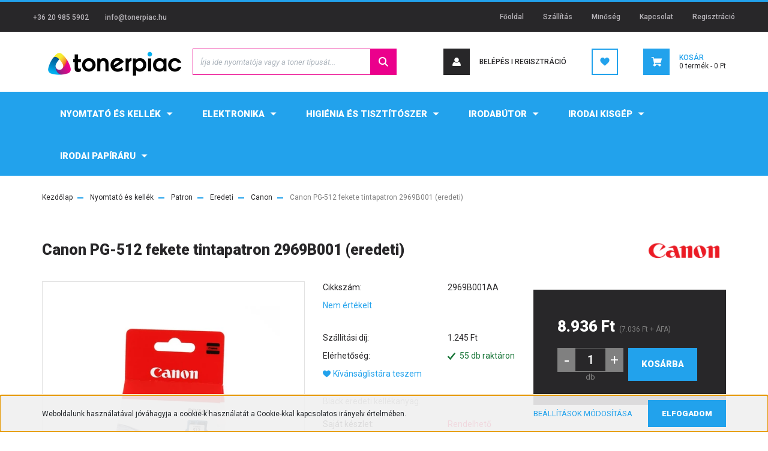

--- FILE ---
content_type: text/html; charset=UTF-8
request_url: https://www.tonerpiac.hu/canon-pg-512-fekete-tintapatron-2969b001-eredeti-7970
body_size: 35048
content:
<!DOCTYPE html>
<html lang="hu" dir="ltr">
<head>
    <title>Canon PG-512 fekete tintapatron 2969B001 (eredeti) - Canon - Tonerpiac</title>
    <meta charset="utf-8">
    <meta name="description" content="Canon PG-512 fekete tintapatron 2969B001 (eredeti) termékünk most 8.936 Ft-os áron elérhető. Vásároljon kényelmesen és biztonságosan webáruházunkból, akár percek alatt!">
    <meta name="robots" content="index, follow">
    <link rel="image_src" href="https://tonerbazar.cdn.shoprenter.hu/custom/tonerbazar/image/data/products/Canon_PG512_tintapatron_black_ORIGINAL_-i125898.jpg.webp?lastmod=1747065389.1733821446">
    <meta property="og:title" content="Canon PG-512 fekete tintapatron 2969B001 (eredeti)" />
    <meta property="og:type" content="product" />
    <meta property="og:url" content="https://www.tonerpiac.hu/canon-pg-512-fekete-tintapatron-2969b001-eredeti-7970" />
    <meta property="og:image" content="https://tonerbazar.cdn.shoprenter.hu/custom/tonerbazar/image/cache/w1910h1000q100/products/Canon_PG512_tintapatron_black_ORIGINAL_-i125898.jpg.webp?lastmod=1747065389.1733821446" />
    <meta property="og:description" content="Black eredeti kellékanyag." />
    <link href="https://tonerbazar.cdn.shoprenter.hu/custom/tonerbazar/image/data/log%C3%B3k%20ikonok/tonerpiac_favicon.png?lastmod=1642078240.1733821446" rel="icon" />
    <link href="https://tonerbazar.cdn.shoprenter.hu/custom/tonerbazar/image/data/log%C3%B3k%20ikonok/tonerpiac_favicon.png?lastmod=1642078240.1733821446" rel="apple-touch-icon" />
    <base href="https://www.tonerpiac.hu:443" />
    <meta name="facebook-domain-verification" content="jh2h6l4l33fvdu5nwbby9np766abgi" />

    <meta name="viewport" content="width=device-width, initial-scale=1, maximum-scale=1, user-scalable=0">
            <link href="https://www.tonerpiac.hu/canon-pg-512-fekete-tintapatron-2969b001-eredeti-7970" rel="canonical">
    
            
                    
                <link rel="preconnect" href="https://fonts.googleapis.com">
    <link rel="preconnect" href="https://fonts.gstatic.com" crossorigin>
    <link href="https://fonts.googleapis.com/css2?family=Roboto:ital,wght@0,300;0,400;0,500;0,700;0,900;1,300;1,400;1,500;1,700;1,900&display=swap" rel="stylesheet">
            <link rel="stylesheet" href="https://tonerbazar.cdn.shoprenter.hu/web/compiled/css/fancybox2.css?v=1763549342" media="screen">
            <link rel="stylesheet" href="https://tonerbazar.cdn.shoprenter.hu/custom/tonerbazar/catalog/view/theme/stockholm_global/style/1745914295.1585500970.1681983762.1681726032.css?v=null.1733821446" media="screen">
            <link rel="stylesheet" href="https://tonerbazar.cdn.shoprenter.hu/custom/tonerbazar/catalog/view/theme/stockholm_global/stylesheet/stylesheet.css?v=1681726031" media="screen">
        <script>
        window.nonProductQuality = 100;
    </script>
    <script src="//ajax.googleapis.com/ajax/libs/jquery/1.10.2/jquery.min.js"></script>
    <script>window.jQuery || document.write('<script src="https://tonerbazar.cdn.shoprenter.hu/catalog/view/javascript/jquery/jquery-1.10.2.min.js?v=1484139539"><\/script>');</script>
    <script type="text/javascript" src="//cdn.jsdelivr.net/npm/slick-carousel@1.8.1/slick/slick.min.js"></script>

            
    

    <!--Header JavaScript codes--><script src="https://tonerbazar.cdn.shoprenter.hu/web/compiled/js/countdown.js?v=1763549340"></script><script src="https://tonerbazar.cdn.shoprenter.hu/web/compiled/js/base.js?v=1763549340"></script><script src="https://tonerbazar.cdn.shoprenter.hu/web/compiled/js/fancybox2.js?v=1763549340"></script><script src="https://tonerbazar.cdn.shoprenter.hu/web/compiled/js/before_starter2_head.js?v=1763549340"></script><script src="https://tonerbazar.cdn.shoprenter.hu/web/compiled/js/before_starter2_productpage.js?v=1763549340"></script><script src="https://tonerbazar.cdn.shoprenter.hu/web/compiled/js/productreview.js?v=1763549340"></script><script src="https://tonerbazar.cdn.shoprenter.hu/web/compiled/js/nanobar.js?v=1763549340"></script><!--Header jQuery onLoad scripts--><script>window.countdownFormat='%D:%H:%M:%S';var BASEURL='https://www.tonerpiac.hu';Currency={"symbol_left":"","symbol_right":" Ft","decimal_place":0,"decimal_point":",","thousand_point":".","currency":"HUF","value":1};var ShopRenter=ShopRenter||{};ShopRenter.product={"id":7970,"sku":"2969B001AA","currency":"HUF","unitName":"db","price":8935.7199999999993,"name":"Canon PG-512 fekete tintapatron 2969B001 (eredeti)","brand":"Canon","currentVariant":[],"parent":{"id":7970,"sku":"2969B001AA","unitName":"db","price":8935.7199999999993,"name":"Canon PG-512 fekete tintapatron 2969B001 (eredeti)"}};$(document).ready(function(){$('.fancybox').fancybox({maxWidth:820,maxHeight:650,afterLoad:function(){wrapCSS=$(this.element).data('fancybox-wrapcss');if(wrapCSS){$('.fancybox-wrap').addClass(wrapCSS);}},helpers:{thumbs:{width:50,height:50}}});$('.fancybox-inline').fancybox({maxWidth:820,maxHeight:650,type:'inline'});});$(window).load(function(){});</script><script src="https://tonerbazar.cdn.shoprenter.hu/web/compiled/js/vue/manifest.bundle.js?v=1763549338"></script><script>var ShopRenter=ShopRenter||{};ShopRenter.onCartUpdate=function(callable){document.addEventListener('cartChanged',callable)};ShopRenter.onItemAdd=function(callable){document.addEventListener('AddToCart',callable)};ShopRenter.onItemDelete=function(callable){document.addEventListener('deleteCart',callable)};ShopRenter.onSearchResultViewed=function(callable){document.addEventListener('AuroraSearchResultViewed',callable)};ShopRenter.onSubscribedForNewsletter=function(callable){document.addEventListener('AuroraSubscribedForNewsletter',callable)};ShopRenter.onCheckoutInitiated=function(callable){document.addEventListener('AuroraCheckoutInitiated',callable)};ShopRenter.onCheckoutShippingInfoAdded=function(callable){document.addEventListener('AuroraCheckoutShippingInfoAdded',callable)};ShopRenter.onCheckoutPaymentInfoAdded=function(callable){document.addEventListener('AuroraCheckoutPaymentInfoAdded',callable)};ShopRenter.onCheckoutOrderConfirmed=function(callable){document.addEventListener('AuroraCheckoutOrderConfirmed',callable)};ShopRenter.onCheckoutOrderPaid=function(callable){document.addEventListener('AuroraOrderPaid',callable)};ShopRenter.onCheckoutOrderPaidUnsuccessful=function(callable){document.addEventListener('AuroraOrderPaidUnsuccessful',callable)};ShopRenter.onProductPageViewed=function(callable){document.addEventListener('AuroraProductPageViewed',callable)};ShopRenter.onMarketingConsentChanged=function(callable){document.addEventListener('AuroraMarketingConsentChanged',callable)};ShopRenter.onCustomerRegistered=function(callable){document.addEventListener('AuroraCustomerRegistered',callable)};ShopRenter.onCustomerLoggedIn=function(callable){document.addEventListener('AuroraCustomerLoggedIn',callable)};ShopRenter.onCustomerUpdated=function(callable){document.addEventListener('AuroraCustomerUpdated',callable)};ShopRenter.onCartPageViewed=function(callable){document.addEventListener('AuroraCartPageViewed',callable)};ShopRenter.customer={"userId":0,"userClientIP":"3.143.7.130","userGroupId":8,"customerGroupTaxMode":"gross","customerGroupPriceMode":"gross_net_tax","email":"","phoneNumber":"","name":{"firstName":"","lastName":""}};ShopRenter.theme={"name":"stockholm_global","family":"stockholm","parent":""};ShopRenter.shop={"name":"tonerbazar","locale":"hu","currency":{"code":"HUF","rate":1},"domain":"tonerbazar.myshoprenter.hu"};ShopRenter.page={"route":"product\/product","queryString":"canon-pg-512-fekete-tintapatron-2969b001-eredeti-7970"};ShopRenter.formSubmit=function(form,callback){callback();};let loadedAsyncScriptCount=0;function asyncScriptLoaded(position){loadedAsyncScriptCount++;if(position==='body'){if(document.querySelectorAll('.async-script-tag').length===loadedAsyncScriptCount){if(/complete|interactive|loaded/.test(document.readyState)){document.dispatchEvent(new CustomEvent('asyncScriptsLoaded',{}));}else{document.addEventListener('DOMContentLoaded',()=>{document.dispatchEvent(new CustomEvent('asyncScriptsLoaded',{}));});}}}}</script><script type="text/javascript"async class="async-script-tag"onload="asyncScriptLoaded('header')"src="https://static2.rapidsearch.dev/resultpage.js?shop=tonerbazar.shoprenter.hu"></script><script type="text/javascript"src="https://tonerbazar.cdn.shoprenter.hu/web/compiled/js/vue/customerEventDispatcher.bundle.js?v=1763549338"></script><!--Custom header scripts--><script id="barat_hud_sr_script">var hst=document.createElement("script");hst.src="//admin.fogyasztobarat.hu/h-api.js";hst.type="text/javascript";hst.setAttribute("data-id","F4AB1C4V");hst.setAttribute("id","fbarat");var hs=document.getElementById("barat_hud_sr_script");hs.parentNode.insertBefore(hst,hs);</script><script>(function(h,o,t,j,a,r){h.hj=h.hj||function(){(h.hj.q=h.hj.q||[]).push(arguments)};h._hjSettings={hjid:3058003,hjsv:6};a=o.getElementsByTagName('head')[0];r=o.createElement('script');r.async=1;r.src=t+h._hjSettings.hjid+j+h._hjSettings.hjsv;a.appendChild(r);})(window,document,'https://static.hotjar.com/c/hotjar-','.js?sv=');</script>                
            
            <script>window.dataLayer=window.dataLayer||[];function gtag(){dataLayer.push(arguments)};var ShopRenter=ShopRenter||{};ShopRenter.config=ShopRenter.config||{};ShopRenter.config.googleConsentModeDefaultValue="granted";</script>                        <script type="text/javascript" src="https://tonerbazar.cdn.shoprenter.hu/web/compiled/js/vue/googleConsentMode.bundle.js?v=1763549338"></script>

            <!-- Facebook Pixel Code -->
<script>
!function(f,b,e,v,n,t,s)
{if(f.fbq)return;n=f.fbq=function(){n.callMethod?
n.callMethod.apply(n,arguments):n.queue.push(arguments)};
if(!f._fbq)f._fbq=n;n.push=n;n.loaded=!0;n.version='2.0';
n.queue=[];t=b.createElement(e);t.async=!0;
t.src=v;s=b.getElementsByTagName(e)[0];
s.parentNode.insertBefore(t,s)}(window, document,'script',
'https://connect.facebook.net/en_US/fbevents.js');
fbq('consent', 'revoke');
fbq('init', '464604248325810');
fbq('track', 'PageView');
document.addEventListener('AuroraProductPageViewed', function(auroraEvent) {
                    fbq('track', 'ViewContent', {
                        content_type: 'product',
                        content_ids: [auroraEvent.detail.product.id.toString()],
                        value: parseFloat(auroraEvent.detail.product.grossUnitPrice),
                        currency: auroraEvent.detail.product.currency
                    }, {
                        eventID: auroraEvent.detail.event.id
                    });
                });
document.addEventListener('AuroraAddedToCart', function(auroraEvent) {
    var fbpId = [];
    var fbpValue = 0;
    var fbpCurrency = '';

    auroraEvent.detail.products.forEach(function(item) {
        fbpValue += parseFloat(item.grossUnitPrice) * item.quantity;
        fbpId.push(item.id);
        fbpCurrency = item.currency;
    });


    fbq('track', 'AddToCart', {
        content_ids: fbpId,
        content_type: 'product',
        value: fbpValue,
        currency: fbpCurrency
    }, {
        eventID: auroraEvent.detail.event.id
    });
})
window.addEventListener('AuroraMarketingCookie.Changed', function(event) {
            let consentStatus = event.detail.isAccepted ? 'grant' : 'revoke';
            if (typeof fbq === 'function') {
                fbq('consent', consentStatus);
            }
        });
</script>
<noscript><img height="1" width="1" style="display:none"
src="https://www.facebook.com/tr?id=464604248325810&ev=PageView&noscript=1"
/></noscript>
<!-- End Facebook Pixel Code -->
            <!-- Google Tag Manager -->
<script>(function(w,d,s,l,i){w[l]=w[l]||[];w[l].push({'gtm.start':
new Date().getTime(),event:'gtm.js'});var f=d.getElementsByTagName(s)[0],
j=d.createElement(s),dl=l!='dataLayer'?'&l='+l:'';j.async=true;j.src=
'https://www.googletagmanager.com/gtm.js?id='+i+dl;f.parentNode.insertBefore(j,f);
})(window,document,'script','dataLayer','GTM-M3FK5K9');</script>
<!-- End Google Tag Manager -->
            <!-- Global site tag (gtag.js) - Google Ads: 10797733762 -->
<script async src="https://www.googletagmanager.com/gtag/js?id=AW-10797733762"></script>
<script>
  window.dataLayer = window.dataLayer || [];
  function gtag(){dataLayer.push(arguments);}
  gtag('js', new Date());

  gtag('config', 'AW-10797733762');
</script>

<!-- Global site tag (gtag.js) - Google Ads: 10905189748 -->
<script async src="https://www.googletagmanager.com/gtag/js?id=AW-10905189748"></script>
<script>
  window.dataLayer = window.dataLayer || [];
  function gtag(){dataLayer.push(arguments);}
  gtag('js', new Date());

  gtag('config', 'AW-10905189748');
</script>
            
                <!--Global site tag(gtag.js)--><script async src="https://www.googletagmanager.com/gtag/js?id=G-8SW1TS8KHJ"></script><script>window.dataLayer=window.dataLayer||[];function gtag(){dataLayer.push(arguments);}
gtag('js',new Date());gtag('config','G-8SW1TS8KHJ');gtag('config','AW-16455421500',{"allow_enhanced_conversions":true});gtag('config','AW-10797733762',{"allow_enhanced_conversions":true});</script>                                <script type="text/javascript" src="https://tonerbazar.cdn.shoprenter.hu/web/compiled/js/vue/GA4EventSender.bundle.js?v=1763549338"></script>

    
    
</head>

<body id="body" class="page-body product-page-body show-quantity-in-module stockholm_global-body" role="document">
<!--Google Tag Manager(noscript)--><!--Google<!--End Google Tag Manager(noscript)-->
                    

<!-- cached --><div class="Fixed nanobar js-nanobar-first-login">
    <div class="container nanobar-container">
        <div class="row flex-column flex-sm-row">
            <div class="col-12 col-sm-6 col-lg-8 nanobar-text-cookies align-self-center text-sm-left">
                Weboldalunk használatával jóváhagyja a cookie-k használatát a Cookie-kkal kapcsolatos irányelv értelmében.
            </div>
            <div class="col-12 col-sm-6 col-lg-4 nanobar-buttons m-sm-0 text-center text-sm-right">
                <a href="" class="btn btn-link nanobar-settings-button js-nanobar-settings-button">
                    Beállítások módosítása
                </a>
                <a href="" class="btn btn-primary nanobar-btn js-nanobar-close-cookies" data-button-save-text="Beállítások mentése">
                    Elfogadom
                </a>
            </div>
        </div>
        <div class="nanobar-cookies js-nanobar-cookies flex-column flex-sm-row text-left pt-3 mt-3" style="display: none;">
            <div class="custom-control custom-checkbox">
                <input id="required_cookies" class="custom-control-input" type="checkbox" name="required_cookies" disabled checked/>
                <label for="required_cookies" class="custom-control-label">
                    Szükséges cookie-k
                    <div class="cookies-help-text">
                        Ezek a cookie-k segítenek abban, hogy a webáruház használható és működőképes legyen.
                    </div>
                </label>
            </div>
            <div class="custom-control custom-checkbox">
                <input id="marketing_cookies" class="custom-control-input js-nanobar-marketing-cookies" type="checkbox" name="marketing_cookies"
                         checked />
                <label for="marketing_cookies" class="custom-control-label">
                    Marketing cookie-k
                    <div class="cookies-help-text">
                        Ezeket a cookie-k segítenek abban, hogy az Ön érdeklődési körének megfelelő reklámokat és termékeket jelenítsük meg a webáruházban.
                    </div>
                </label>
            </div>
        </div>
    </div>
</div>

<script>
    (function ($) {
        $(document).ready(function () {
            new AuroraNanobar.FirstLogNanobarCheckbox(jQuery('.js-nanobar-first-login'), 'bottom');
        });
    })(jQuery);
</script>
<!-- /cached -->
<!-- cached --><div class="Fixed nanobar js-nanobar-free-shipping">
    <div class="container nanobar-container">
        <button type="button" class="close js-nanobar-close" aria-label="Close">
            <span aria-hidden="true">&times;</span>
        </button>
        <div class="nanobar-text px-3"></div>
    </div>
</div>

<script>$(document).ready(function(){document.nanobarInstance=new AuroraNanobar.FreeShippingNanobar($('.js-nanobar-free-shipping'),'bottom','0','','1');});</script><!-- /cached -->
                <!-- page-wrap -->

                <div class="page-wrap">
                            
    <header class="sticky-header d-none d-lg-block">
                    <div class="header-top-line">
                <div class="container">
                    <div class="header-top d-flex">
                        <div class="header-top-left d-flex align-items-center">
                                <div id="section-header_contact_stockholm" class="section-wrapper ">
    
    <div class="module content-module section-module section-contact header-section-contact shoprenter-section">
    <div class="module-body section-module-body">
        <div class="contact-wrapper-box d-flex">
                            <div class="header-contact-col header-contact-phone">
                    <a class="header-contact-link" href="tel:+36 20 985 5902">
                        +36 20 985 5902
                    </a>
                </div>
                                        <div class="header-contact-col header-contact-mail">
                    <a class="header-contact-link" href="mailto:info@tonerpiac.hu">info@tonerpiac.hu</a>
                </div>
                        <div class="header-contact-social-box">
                                                                                            </div>
        </div>
    </div>
</div>


</div>

                        </div>
                        <div class="header-top-right d-flex ml-auto">
                            <!-- cached -->
    <ul class="nav headermenu-list">
                    <li class="nav-item">
                <a class="nav-link" href="https://www.tonerpiac.hu"
                    target="_self"
                                        title="Főoldal"
                >
                    Főoldal
                </a>
                            </li>
                    <li class="nav-item">
                <a class="nav-link" href="https://www.tonerpiac.hu/hazhozszallitas-53"
                    target="_self"
                                        title="Szállítás"
                >
                    Szállítás
                </a>
                            </li>
                    <li class="nav-item">
                <a class="nav-link" href="https://www.tonerpiac.hu/minoseg-54"
                    target="_self"
                                        title="Minőség"
                >
                    Minőség
                </a>
                            </li>
                    <li class="nav-item">
                <a class="nav-link" href="https://www.tonerpiac.hu/index.php?route=information/contact"
                    target="_self"
                                        title="Kapcsolat"
                >
                    Kapcsolat
                </a>
                            </li>
                    <li class="nav-item">
                <a class="nav-link" href="https://tonerpiac.hu/customer/register"
                    target="_self"
                                        title="Regisztráció"
                >
                    Regisztráció
                </a>
                            </li>
            </ul>
    <!-- /cached -->
                            <div class="header-language-currencies d-flex align-items-center">
                                
                                
                            </div>
                        </div>
                    </div>
                </div>
            </div>
            <div class="header-middle-line">
                <div class="container">
                    <div class="header-middle d-flex justify-content-between">
                        <!-- cached -->
    <a class="navbar-brand" href="/"><img style="border: 0; max-width: 240px;" src="https://tonerbazar.cdn.shoprenter.hu/custom/tonerbazar/image/cache/w240h57m00/log%C3%B3k%20ikonok/tonerpiac_logo_new.png?v=1675070401" title="TONERpiac" alt="TONERpiac" /></a>
<!-- /cached -->
                                                    
<div class="dropdown search-module d-flex">
    <div class="input-group">
        <input class="form-control disableAutocomplete" type="text" placeholder="Írja ide nyomtatója vagy a toner típusát..." value=""
               id="filter_keyword" 
               onclick="this.value=(this.value==this.defaultValue)?'':this.value;"/>
        <div class="input-group-append">
            <button class="btn btn-primary" onclick="moduleSearch();">
                <svg width="16" height="16" viewBox="0 0 24 24" fill="currentColor" xmlns="https://www.w3.org/2000/svg">
    <path d="M17.6125 15.4913C18.7935 13.8785 19.4999 11.8975 19.4999 9.74998C19.4999 4.37403 15.1259 0 9.74993 0C4.37398 0 0 4.37403 0 9.74998C0 15.1259 4.37403 19.5 9.74998 19.5C11.8975 19.5 13.8787 18.7934 15.4915 17.6124L21.8789 23.9999L24 21.8788C24 21.8787 17.6125 15.4913 17.6125 15.4913ZM9.74998 16.4999C6.02782 16.4999 3.00001 13.4721 3.00001 9.74998C3.00001 6.02782 6.02782 3.00001 9.74998 3.00001C13.4721 3.00001 16.5 6.02782 16.5 9.74998C16.5 13.4721 13.4721 16.4999 9.74998 16.4999Z"/>
</svg>

            </button>
        </div>
    </div>

    <input type="hidden" id="filter_description" value="1"/>
    <input type="hidden" id="search_shopname" value="tonerbazar"/>
    <div id="results" class="dropdown-menu search-results p-0"></div>
</div>



                                                <!-- cached -->
    <ul class="nav login-list">
                    <li class="nav-item nav-item-login">
                <a class="nav-link d-flex align-items-center header-middle-link" href="index.php?route=account/login" title="Belépés  I Regisztráció">
                    <span class="btn d-flex justify-content-center align-items-center nav-item-login-icon header-icon-box">
                        <svg width="14" height="14" viewBox="0 0 24 24" fill="currentColor" xmlns="https://www.w3.org/2000/svg">
    <path d="M18.3622 11.696C16.8819 13.6134 14.6142 14.8278 12 14.8278C9.44882 14.8278 7.11811 13.6134 5.63779 11.696C2.20472 13.901 0 17.7358 0 21.986C0 23.1364 0.88189 23.9992 1.98425 23.9992H21.9843C23.1181 24.0312 24 23.0725 24 21.986C24 17.7358 21.7953 13.8691 18.3622 11.696Z"/>
    <path d="M12 0C8.40945 0 5.51181 2.97194 5.51181 6.58301C5.51181 10.226 8.44094 13.166 12 13.166C15.5591 13.166 18.4882 10.258 18.4882 6.58301C18.4882 2.90803 15.5906 0 12 0Z"/>
</svg>

                    </span>
                    <span class="d-flex login-item-title">
                        Belépés  I Regisztráció
                    </span>
                </a>
            </li>
            <li class="nav-item nav-item-register d-none">
                <a class="nav-link" href="index.php?route=account/create" title="Regisztráció">
                    Regisztráció
                </a>
            </li>
            </ul>
<!-- /cached -->
                        <hx:include src="/_fragment?_path=_format%3Dhtml%26_locale%3Den%26_controller%3Dmodule%252Fwishlist&amp;_hash=qUP0UTT8Xcd7kp3hb%2FWZ8wtNQ8xTKWA6zwGj6ckpco0%3D"></hx:include>
                        <div id="js-cart" class="d-md-flex align-items-md-center">
                            <hx:include src="/_fragment?_path=_format%3Dhtml%26_locale%3Den%26_controller%3Dmodule%252Fcart&amp;_hash=fyANBt6l5z%2FweH5Qd6lxlnAF6gfkXdDwaMmhgu7GrnY%3D"></hx:include>
                        </div>
                    </div>
                </div>
            </div>
            <div class="header-bottom-line">
                <div class="container">
                    <div class="header-bottom">
                        <nav class="navbar navbar-expand-lg justify-content-between">
                            


                    
            <div id="module_category_wrapper" class="module-category-wrapper">
    
    <div id="category" class="module content-module header-position category-module" >
                <div class="module-body">
                        <div id="category-nav">
            


<ul class="nav nav-pills category category-menu sf-menu sf-horizontal cached">
    <li id="cat_401" class="nav-item item category-list module-list parent even">
    <a href="https://www.tonerpiac.hu/nyomtato-kellekek-401" class="nav-link">
        <span>Nyomtató és kellék</span>
    </a>
            <ul class="nav flex-column children"><li id="cat_1032" class="nav-item item category-list module-list even">
    <a href="https://www.tonerpiac.hu/nyomtato-kellekek-401/3d-nyomtato-anyag-1032" class="nav-link">
        <span>3D nyomtató anyag</span>
    </a>
    </li><li id="cat_443" class="nav-item item category-list module-list parent odd">
    <a href="https://www.tonerpiac.hu/nyomtato-kellekek-401/dobegyseg-443" class="nav-link">
        <span>Dobegység</span>
    </a>
            <ul class="nav flex-column children"><li id="cat_472" class="nav-item item category-list module-list parent even">
    <a href="https://www.tonerpiac.hu/nyomtato-kellekek-401/dobegyseg-443/eredeti-472" class="nav-link">
        <span>Eredeti</span>
    </a>
            <ul class="nav flex-column children"><li id="cat_536" class="nav-item item category-list module-list even">
    <a href="https://www.tonerpiac.hu/nyomtato-kellekek-401/dobegyseg-443/eredeti-472/brother-536" class="nav-link">
        <span>Brother</span>
    </a>
    </li><li id="cat_530" class="nav-item item category-list module-list odd">
    <a href="https://www.tonerpiac.hu/nyomtato-kellekek-401/dobegyseg-443/eredeti-472/canon-530" class="nav-link">
        <span>Canon</span>
    </a>
    </li><li id="cat_484" class="nav-item item category-list module-list even">
    <a href="https://www.tonerpiac.hu/nyomtato-kellekek-401/dobegyseg-443/eredeti-472/epson-484" class="nav-link">
        <span>Epson</span>
    </a>
    </li><li id="cat_520" class="nav-item item category-list module-list odd">
    <a href="https://www.tonerpiac.hu/nyomtato-kellekek-401/dobegyseg-443/eredeti-472/hp-520" class="nav-link">
        <span>HP</span>
    </a>
    </li><li id="cat_505" class="nav-item item category-list module-list even">
    <a href="https://www.tonerpiac.hu/nyomtato-kellekek-401/dobegyseg-443/eredeti-472/kyocera-505" class="nav-link">
        <span>Kyocera</span>
    </a>
    </li><li id="cat_511" class="nav-item item category-list module-list odd">
    <a href="https://www.tonerpiac.hu/nyomtato-kellekek-401/dobegyseg-443/eredeti-472/lexmark-511" class="nav-link">
        <span>Lexmark</span>
    </a>
    </li><li id="cat_475" class="nav-item item category-list module-list even">
    <a href="https://www.tonerpiac.hu/nyomtato-kellekek-401/dobegyseg-443/eredeti-472/minolta-475" class="nav-link">
        <span>Minolta</span>
    </a>
    </li><li id="cat_494" class="nav-item item category-list module-list odd">
    <a href="https://www.tonerpiac.hu/nyomtato-kellekek-401/dobegyseg-443/eredeti-472/oki-494" class="nav-link">
        <span>Oki</span>
    </a>
    </li><li id="cat_1005" class="nav-item item category-list module-list even">
    <a href="https://www.tonerpiac.hu/nyomtato-kellekek-401/dobegyseg-443/eredeti-472/ricoh-1005" class="nav-link">
        <span>Ricoh</span>
    </a>
    </li><li id="cat_517" class="nav-item item category-list module-list odd">
    <a href="https://www.tonerpiac.hu/nyomtato-kellekek-401/dobegyseg-443/eredeti-472/samsung-517" class="nav-link">
        <span>Samsung</span>
    </a>
    </li><li id="cat_496" class="nav-item item category-list module-list even">
    <a href="https://www.tonerpiac.hu/nyomtato-kellekek-401/dobegyseg-443/eredeti-472/xerox-496" class="nav-link">
        <span>Xerox</span>
    </a>
    </li></ul>
    </li><li id="cat_446" class="nav-item item category-list module-list parent odd">
    <a href="https://www.tonerpiac.hu/nyomtato-kellekek-401/dobegyseg-443/utangyartott-446" class="nav-link">
        <span>Utángyártott</span>
    </a>
            <ul class="nav flex-column children"><li id="cat_559" class="nav-item item category-list module-list even">
    <a href="https://www.tonerpiac.hu/nyomtato-kellekek-401/dobegyseg-443/utangyartott-446/brother-559" class="nav-link">
        <span>Brother</span>
    </a>
    </li><li id="cat_1025" class="nav-item item category-list module-list odd">
    <a href="https://www.tonerpiac.hu/nyomtato-kellekek-401/dobegyseg-443/utangyartott-446/canon-1025" class="nav-link">
        <span>Canon</span>
    </a>
    </li><li id="cat_448" class="nav-item item category-list module-list even">
    <a href="https://www.tonerpiac.hu/nyomtato-kellekek-401/dobegyseg-443/utangyartott-446/hp-448" class="nav-link">
        <span>HP</span>
    </a>
    </li><li id="cat_1022" class="nav-item item category-list module-list odd">
    <a href="https://www.tonerpiac.hu/nyomtato-kellekek-401/dobegyseg-443/utangyartott-446/kyocera-1022" class="nav-link">
        <span>Kyocera</span>
    </a>
    </li><li id="cat_997" class="nav-item item category-list module-list even">
    <a href="https://www.tonerpiac.hu/nyomtato-kellekek-401/dobegyseg-443/utangyartott-446/lexmark-997" class="nav-link">
        <span>Lexmark</span>
    </a>
    </li><li id="cat_1016" class="nav-item item category-list module-list odd">
    <a href="https://www.tonerpiac.hu/nyomtato-kellekek-401/dobegyseg-443/utangyartott-446/minolta-1016" class="nav-link">
        <span>Minolta</span>
    </a>
    </li><li id="cat_994" class="nav-item item category-list module-list even">
    <a href="https://www.tonerpiac.hu/nyomtato-kellekek-401/dobegyseg-443/utangyartott-446/oki-994" class="nav-link">
        <span>Oki</span>
    </a>
    </li><li id="cat_1028" class="nav-item item category-list module-list odd">
    <a href="https://www.tonerpiac.hu/nyomtato-kellekek-401/dobegyseg-443/utangyartott-446/panasonic-1028" class="nav-link">
        <span>Panasonic</span>
    </a>
    </li><li id="cat_1019" class="nav-item item category-list module-list even">
    <a href="https://www.tonerpiac.hu/nyomtato-kellekek-401/dobegyseg-443/utangyartott-446/ricoh-1019" class="nav-link">
        <span>Ricoh</span>
    </a>
    </li><li id="cat_457" class="nav-item item category-list module-list odd">
    <a href="https://www.tonerpiac.hu/nyomtato-kellekek-401/dobegyseg-443/utangyartott-446/samsung-457" class="nav-link">
        <span>Samsung</span>
    </a>
    </li><li id="cat_1409" class="nav-item item category-list module-list even">
    <a href="https://www.tonerpiac.hu/nyomtato-kellekek-401/dobegyseg-443/utangyartott-446/sharp-1409" class="nav-link">
        <span>Sharp</span>
    </a>
    </li><li id="cat_581" class="nav-item item category-list module-list odd">
    <a href="https://www.tonerpiac.hu/nyomtato-kellekek-401/dobegyseg-443/utangyartott-446/xerox-581" class="nav-link">
        <span>Xerox</span>
    </a>
    </li></ul>
    </li></ul>
    </li><li id="cat_1420" class="nav-item item category-list module-list even">
    <a href="https://www.tonerpiac.hu/nyomtato-kellekek-401/nyomtato-alkatreszek-1420" class="nav-link">
        <span>Nyomtató alkatrészek</span>
    </a>
    </li><li id="cat_560" class="nav-item item category-list module-list odd">
    <a href="https://www.tonerpiac.hu/nyomtato-kellekek-401/nyomtato-szalag-560" class="nav-link">
        <span>Nyomtató szalag</span>
    </a>
    </li><li id="cat_597" class="nav-item item category-list module-list parent even">
    <a href="https://www.tonerpiac.hu/nyomtato-kellekek-401/nyomtatok-597" class="nav-link">
        <span>Nyomtatók</span>
    </a>
            <ul class="nav flex-column children"><li id="cat_1035" class="nav-item item category-list module-list parent even">
    <a href="https://www.tonerpiac.hu/nyomtato-kellekek-401/nyomtatok-597/cimkenyomtato-1035" class="nav-link">
        <span>Címkenyomtató</span>
    </a>
            <ul class="nav flex-column children"><li id="cat_1428" class="nav-item item category-list module-list even">
    <a href="https://www.tonerpiac.hu/nyomtato-kellekek-401/nyomtatok-597/cimkenyomtato-1035/kiegeszito-1428" class="nav-link">
        <span>Kiegészítő</span>
    </a>
    </li></ul>
    </li><li id="cat_1132" class="nav-item item category-list module-list odd">
    <a href="https://www.tonerpiac.hu/nyomtato-kellekek-401/nyomtatok-597/foto-nyomtato-1132" class="nav-link">
        <span>Fotó nyomtató</span>
    </a>
    </li><li id="cat_984" class="nav-item item category-list module-list even">
    <a href="https://www.tonerpiac.hu/nyomtato-kellekek-401/nyomtatok-597/laser-mono-984" class="nav-link">
        <span>Laser Mono</span>
    </a>
    </li><li id="cat_991" class="nav-item item category-list module-list odd">
    <a href="https://www.tonerpiac.hu/nyomtato-kellekek-401/nyomtatok-597/laser-szines-991" class="nav-link">
        <span>Laser Színes</span>
    </a>
    </li><li id="cat_988" class="nav-item item category-list module-list even">
    <a href="https://www.tonerpiac.hu/nyomtato-kellekek-401/nyomtatok-597/matrix-mono-988" class="nav-link">
        <span>Mátrix Mono</span>
    </a>
    </li><li id="cat_987" class="nav-item item category-list module-list odd">
    <a href="https://www.tonerpiac.hu/nyomtato-kellekek-401/nyomtatok-597/tintasugaras-mono-987" class="nav-link">
        <span>Tintasugaras Mono</span>
    </a>
    </li><li id="cat_600" class="nav-item item category-list module-list even">
    <a href="https://www.tonerpiac.hu/nyomtato-kellekek-401/nyomtatok-597/tintasugaras-szines-600" class="nav-link">
        <span>Tintasugaras Színes</span>
    </a>
    </li></ul>
    </li><li id="cat_404" class="nav-item item category-list module-list parent odd">
    <a href="https://www.tonerpiac.hu/nyomtato-kellekek-401/patron-404" class="nav-link">
        <span>Patron</span>
    </a>
            <ul class="nav flex-column children"><li id="cat_451" class="nav-item item category-list module-list parent even">
    <a href="https://www.tonerpiac.hu/nyomtato-kellekek-401/patron-404/eredeti-451" class="nav-link">
        <span>Eredeti</span>
    </a>
            <ul class="nav flex-column children"><li id="cat_541" class="nav-item item category-list module-list even">
    <a href="https://www.tonerpiac.hu/nyomtato-kellekek-401/patron-404/eredeti-451/brother-541" class="nav-link">
        <span>Brother</span>
    </a>
    </li><li id="cat_533" class="nav-item item category-list module-list odd">
    <a href="https://www.tonerpiac.hu/nyomtato-kellekek-401/patron-404/eredeti-451/canon-533" class="nav-link">
        <span>Canon</span>
    </a>
    </li><li id="cat_487" class="nav-item item category-list module-list even">
    <a href="https://www.tonerpiac.hu/nyomtato-kellekek-401/patron-404/eredeti-451/epson-487" class="nav-link">
        <span>Epson</span>
    </a>
    </li><li id="cat_526" class="nav-item item category-list module-list odd">
    <a href="https://www.tonerpiac.hu/nyomtato-kellekek-401/patron-404/eredeti-451/hp-526" class="nav-link">
        <span>HP</span>
    </a>
    </li><li id="cat_566" class="nav-item item category-list module-list even">
    <a href="https://www.tonerpiac.hu/nyomtato-kellekek-401/patron-404/eredeti-451/lexmark-566" class="nav-link">
        <span>Lexmark</span>
    </a>
    </li><li id="cat_579" class="nav-item item category-list module-list odd">
    <a href="https://www.tonerpiac.hu/nyomtato-kellekek-401/patron-404/eredeti-451/xerox-579" class="nav-link">
        <span>Xerox</span>
    </a>
    </li></ul>
    </li><li id="cat_407" class="nav-item item category-list module-list parent odd">
    <a href="https://www.tonerpiac.hu/nyomtato-kellekek-401/patron-404/utangyartott-407" class="nav-link">
        <span>Utángyártott</span>
    </a>
            <ul class="nav flex-column children"><li id="cat_478" class="nav-item item category-list module-list even">
    <a href="https://www.tonerpiac.hu/nyomtato-kellekek-401/patron-404/utangyartott-407/brother-478" class="nav-link">
        <span>Brother</span>
    </a>
    </li><li id="cat_413" class="nav-item item category-list module-list odd">
    <a href="https://www.tonerpiac.hu/nyomtato-kellekek-401/patron-404/utangyartott-407/canon-413" class="nav-link">
        <span>Canon</span>
    </a>
    </li><li id="cat_460" class="nav-item item category-list module-list even">
    <a href="https://www.tonerpiac.hu/nyomtato-kellekek-401/patron-404/utangyartott-407/epson-460" class="nav-link">
        <span>Epson</span>
    </a>
    </li><li id="cat_410" class="nav-item item category-list module-list odd">
    <a href="https://www.tonerpiac.hu/nyomtato-kellekek-401/patron-404/utangyartott-407/hp-410" class="nav-link">
        <span>HP</span>
    </a>
    </li><li id="cat_544" class="nav-item item category-list module-list even">
    <a href="https://www.tonerpiac.hu/nyomtato-kellekek-401/patron-404/utangyartott-407/lexmark-544" class="nav-link">
        <span>Lexmark</span>
    </a>
    </li></ul>
    </li></ul>
    </li><li id="cat_416" class="nav-item item category-list module-list parent even">
    <a href="https://www.tonerpiac.hu/nyomtato-kellekek-401/toner-416" class="nav-link">
        <span>Toner</span>
    </a>
            <ul class="nav flex-column children"><li id="cat_466" class="nav-item item category-list module-list parent even">
    <a href="https://www.tonerpiac.hu/nyomtato-kellekek-401/toner-416/eredeti-466" class="nav-link">
        <span>Eredeti</span>
    </a>
            <ul class="nav flex-column children"><li id="cat_539" class="nav-item item category-list module-list even">
    <a href="https://www.tonerpiac.hu/nyomtato-kellekek-401/toner-416/eredeti-466/brother-539" class="nav-link">
        <span>Brother</span>
    </a>
    </li><li id="cat_528" class="nav-item item category-list module-list odd">
    <a href="https://www.tonerpiac.hu/nyomtato-kellekek-401/toner-416/eredeti-466/canon-528" class="nav-link">
        <span>Canon</span>
    </a>
    </li><li id="cat_481" class="nav-item item category-list module-list even">
    <a href="https://www.tonerpiac.hu/nyomtato-kellekek-401/toner-416/eredeti-466/epson-481" class="nav-link">
        <span>Epson</span>
    </a>
    </li><li id="cat_523" class="nav-item item category-list module-list odd">
    <a href="https://www.tonerpiac.hu/nyomtato-kellekek-401/toner-416/eredeti-466/hp-523" class="nav-link">
        <span>HP</span>
    </a>
    </li><li id="cat_502" class="nav-item item category-list module-list even">
    <a href="https://www.tonerpiac.hu/nyomtato-kellekek-401/toner-416/eredeti-466/kyocera-502" class="nav-link">
        <span>Kyocera</span>
    </a>
    </li><li id="cat_508" class="nav-item item category-list module-list odd">
    <a href="https://www.tonerpiac.hu/nyomtato-kellekek-401/toner-416/eredeti-466/lexmark-508" class="nav-link">
        <span>Lexmark</span>
    </a>
    </li><li id="cat_469" class="nav-item item category-list module-list even">
    <a href="https://www.tonerpiac.hu/nyomtato-kellekek-401/toner-416/eredeti-466/minolta-469" class="nav-link">
        <span>Minolta</span>
    </a>
    </li><li id="cat_491" class="nav-item item category-list module-list odd">
    <a href="https://www.tonerpiac.hu/nyomtato-kellekek-401/toner-416/eredeti-466/oki-491" class="nav-link">
        <span>Oki</span>
    </a>
    </li><li id="cat_596" class="nav-item item category-list module-list even">
    <a href="https://www.tonerpiac.hu/nyomtato-kellekek-401/toner-416/eredeti-466/panasonic-596" class="nav-link">
        <span>Panasonic</span>
    </a>
    </li><li id="cat_593" class="nav-item item category-list module-list odd">
    <a href="https://www.tonerpiac.hu/nyomtato-kellekek-401/toner-416/eredeti-466/ricoh-593" class="nav-link">
        <span>Ricoh</span>
    </a>
    </li><li id="cat_514" class="nav-item item category-list module-list even">
    <a href="https://www.tonerpiac.hu/nyomtato-kellekek-401/toner-416/eredeti-466/samsung-514" class="nav-link">
        <span>Samsung</span>
    </a>
    </li><li id="cat_488" class="nav-item item category-list module-list odd">
    <a href="https://www.tonerpiac.hu/nyomtato-kellekek-401/toner-416/eredeti-466/sharp-488" class="nav-link">
        <span>Sharp</span>
    </a>
    </li><li id="cat_499" class="nav-item item category-list module-list even">
    <a href="https://www.tonerpiac.hu/nyomtato-kellekek-401/toner-416/eredeti-466/xerox-499" class="nav-link">
        <span>Xerox</span>
    </a>
    </li></ul>
    </li><li id="cat_419" class="nav-item item category-list module-list parent odd">
    <a href="https://www.tonerpiac.hu/nyomtato-kellekek-401/toner-416/utangyartott-419" class="nav-link">
        <span>Utángyártott</span>
    </a>
            <ul class="nav flex-column children"><li id="cat_440" class="nav-item item category-list module-list even">
    <a href="https://www.tonerpiac.hu/nyomtato-kellekek-401/toner-416/utangyartott-419/brother-440" class="nav-link">
        <span>Brother</span>
    </a>
    </li><li id="cat_437" class="nav-item item category-list module-list odd">
    <a href="https://www.tonerpiac.hu/nyomtato-kellekek-401/toner-416/utangyartott-419/canon-437" class="nav-link">
        <span>Canon</span>
    </a>
    </li><li id="cat_553" class="nav-item item category-list module-list even">
    <a href="https://www.tonerpiac.hu/nyomtato-kellekek-401/toner-416/utangyartott-419/dell-553" class="nav-link">
        <span>Dell</span>
    </a>
    </li><li id="cat_1419" class="nav-item item category-list module-list odd">
    <a href="https://www.tonerpiac.hu/nyomtato-kellekek-401/toner-416/utangyartott-419/egyeb-marka-1419" class="nav-link">
        <span>Egyéb márka</span>
    </a>
    </li><li id="cat_434" class="nav-item item category-list module-list even">
    <a href="https://www.tonerpiac.hu/nyomtato-kellekek-401/toner-416/utangyartott-419/epson-434" class="nav-link">
        <span>Epson</span>
    </a>
    </li><li id="cat_431" class="nav-item item category-list module-list odd">
    <a href="https://www.tonerpiac.hu/nyomtato-kellekek-401/toner-416/utangyartott-419/hp-431" class="nav-link">
        <span>HP</span>
    </a>
    </li><li id="cat_556" class="nav-item item category-list module-list even">
    <a href="https://www.tonerpiac.hu/nyomtato-kellekek-401/toner-416/utangyartott-419/konica-minolta-556" class="nav-link">
        <span>Konica Minolta</span>
    </a>
    </li><li id="cat_428" class="nav-item item category-list module-list odd">
    <a href="https://www.tonerpiac.hu/nyomtato-kellekek-401/toner-416/utangyartott-419/kyocera-428" class="nav-link">
        <span>Kyocera</span>
    </a>
    </li><li id="cat_547" class="nav-item item category-list module-list even">
    <a href="https://www.tonerpiac.hu/nyomtato-kellekek-401/toner-416/utangyartott-419/lexmark-547" class="nav-link">
        <span>Lexmark</span>
    </a>
    </li><li id="cat_463" class="nav-item item category-list module-list odd">
    <a href="https://www.tonerpiac.hu/nyomtato-kellekek-401/toner-416/utangyartott-419/oki-463" class="nav-link">
        <span>Oki</span>
    </a>
    </li><li id="cat_996" class="nav-item item category-list module-list even">
    <a href="https://www.tonerpiac.hu/nyomtato-kellekek-401/toner-416/utangyartott-419/panasonic-996" class="nav-link">
        <span>Panasonic</span>
    </a>
    </li><li id="cat_425" class="nav-item item category-list module-list odd">
    <a href="https://www.tonerpiac.hu/nyomtato-kellekek-401/toner-416/utangyartott-419/ricoh-425" class="nav-link">
        <span>Ricoh</span>
    </a>
    </li><li id="cat_422" class="nav-item item category-list module-list even">
    <a href="https://www.tonerpiac.hu/nyomtato-kellekek-401/toner-416/utangyartott-419/samsung-422" class="nav-link">
        <span>Samsung</span>
    </a>
    </li><li id="cat_550" class="nav-item item category-list module-list odd">
    <a href="https://www.tonerpiac.hu/nyomtato-kellekek-401/toner-416/utangyartott-419/sharp-550" class="nav-link">
        <span>Sharp</span>
    </a>
    </li><li id="cat_1001" class="nav-item item category-list module-list even">
    <a href="https://www.tonerpiac.hu/nyomtato-kellekek-401/toner-416/utangyartott-419/toshiba-1001" class="nav-link">
        <span>Toshiba</span>
    </a>
    </li><li id="cat_454" class="nav-item item category-list module-list odd">
    <a href="https://www.tonerpiac.hu/nyomtato-kellekek-401/toner-416/utangyartott-419/xerox-454" class="nav-link">
        <span>Xerox</span>
    </a>
    </li></ul>
    </li></ul>
    </li><li id="cat_1386" class="nav-item item category-list module-list parent odd">
    <a href="https://www.tonerpiac.hu/nyomtato-kellekek-401/tintapalack-1386" class="nav-link">
        <span>Utántöltő</span>
    </a>
            <ul class="nav flex-column children"><li id="cat_1389" class="nav-item item category-list module-list parent even">
    <a href="https://www.tonerpiac.hu/nyomtato-kellekek-401/tintapalack-1386/eredeti-1389" class="nav-link">
        <span>Eredeti</span>
    </a>
            <ul class="nav flex-column children"><li id="cat_1423" class="nav-item item category-list module-list even">
    <a href="https://www.tonerpiac.hu/nyomtato-kellekek-401/tintapalack-1386/eredeti-1389/brother-1423" class="nav-link">
        <span>Brother</span>
    </a>
    </li><li id="cat_1403" class="nav-item item category-list module-list odd">
    <a href="https://www.tonerpiac.hu/nyomtato-kellekek-401/tintapalack-1386/eredeti-1389/canon-1403" class="nav-link">
        <span>Canon</span>
    </a>
    </li><li id="cat_1391" class="nav-item item category-list module-list even">
    <a href="https://www.tonerpiac.hu/nyomtato-kellekek-401/tintapalack-1386/eredeti-1389/epson-1391" class="nav-link">
        <span>Epson</span>
    </a>
    </li></ul>
    </li><li id="cat_1394" class="nav-item item category-list module-list parent odd">
    <a href="https://www.tonerpiac.hu/nyomtato-kellekek-401/tintapalack-1386/utangyartott-1394" class="nav-link">
        <span>Utángyártott</span>
    </a>
            <ul class="nav flex-column children"><li id="cat_1406" class="nav-item item category-list module-list even">
    <a href="https://www.tonerpiac.hu/nyomtato-kellekek-401/tintapalack-1386/utangyartott-1394/brother-1406" class="nav-link">
        <span>Brother</span>
    </a>
    </li><li id="cat_1400" class="nav-item item category-list module-list odd">
    <a href="https://www.tonerpiac.hu/nyomtato-kellekek-401/tintapalack-1386/utangyartott-1394/canon-1400" class="nav-link">
        <span>Canon</span>
    </a>
    </li><li id="cat_1397" class="nav-item item category-list module-list even">
    <a href="https://www.tonerpiac.hu/nyomtato-kellekek-401/tintapalack-1386/utangyartott-1394/epson-1397" class="nav-link">
        <span>Epson</span>
    </a>
    </li></ul>
    </li></ul>
    </li></ul>
    </li><li id="cat_658" class="nav-item item category-list module-list parent odd">
    <a href="https://www.tonerpiac.hu/szorakoztato-elektronika-658" class="nav-link">
        <span>Elektronika</span>
    </a>
            <ul class="nav flex-column children"><li id="cat_2040" class="nav-item item category-list module-list parent even">
    <a href="https://www.tonerpiac.hu/szorakoztato-elektronika-658/audio-es-videolejatszo-2040" class="nav-link">
        <span>Audio- és videólejátszó</span>
    </a>
            <ul class="nav flex-column children"><li id="cat_2061" class="nav-item item category-list module-list parent even">
    <a href="https://www.tonerpiac.hu/szorakoztato-elektronika-658/audio-es-videolejatszo-2040/autoradio-2061" class="nav-link">
        <span>Autórádió</span>
    </a>
            <ul class="nav flex-column children"><li id="cat_2064" class="nav-item item category-list module-list even">
    <a href="https://www.tonerpiac.hu/szorakoztato-elektronika-658/audio-es-videolejatszo-2040/autoradio-2061/autohifi-hangszoro-2064" class="nav-link">
        <span>Autóhifi hangszóró</span>
    </a>
    </li><li id="cat_2125" class="nav-item item category-list module-list odd">
    <a href="https://www.tonerpiac.hu/szorakoztato-elektronika-658/audio-es-videolejatszo-2040/autoradio-2061/fejegyseg-2125" class="nav-link">
        <span>Fejegység</span>
    </a>
    </li></ul>
    </li><li id="cat_2303" class="nav-item item category-list module-list parent odd">
    <a href="https://www.tonerpiac.hu/szorakoztato-elektronika-658/audio-es-videolejatszo-2040/dvd-felvevo-es-lejatszo-2303" class="nav-link">
        <span>DVD felvevő és lejátszó</span>
    </a>
            <ul class="nav flex-column children"><li id="cat_2601" class="nav-item item category-list module-list even">
    <a href="https://www.tonerpiac.hu/szorakoztato-elektronika-658/audio-es-videolejatszo-2040/dvd-felvevo-es-lejatszo-2303/asztali-lejatszo-2601" class="nav-link">
        <span>Asztali lejátszó</span>
    </a>
    </li></ul>
    </li><li id="cat_2043" class="nav-item item category-list module-list parent even">
    <a href="https://www.tonerpiac.hu/szorakoztato-elektronika-658/audio-es-videolejatszo-2040/hazimozi-2043" class="nav-link">
        <span>Házimozi</span>
    </a>
            <ul class="nav flex-column children"><li id="cat_2155" class="nav-item item category-list module-list even">
    <a href="https://www.tonerpiac.hu/szorakoztato-elektronika-658/audio-es-videolejatszo-2040/hazimozi-2043/hangfal-2155" class="nav-link">
        <span>Hangfal</span>
    </a>
    </li></ul>
    </li><li id="cat_2137" class="nav-item item category-list module-list parent odd">
    <a href="https://www.tonerpiac.hu/szorakoztato-elektronika-658/audio-es-videolejatszo-2040/hifi-rendszer-2137" class="nav-link">
        <span>HiFi rendszer</span>
    </a>
            <ul class="nav flex-column children"><li id="cat_2447" class="nav-item item category-list module-list even">
    <a href="https://www.tonerpiac.hu/szorakoztato-elektronika-658/audio-es-videolejatszo-2040/hifi-rendszer-2137/erosito-2447" class="nav-link">
        <span>Erősítő</span>
    </a>
    </li><li id="cat_2429" class="nav-item item category-list module-list odd">
    <a href="https://www.tonerpiac.hu/szorakoztato-elektronika-658/audio-es-videolejatszo-2040/hifi-rendszer-2137/hordozhato-2429" class="nav-link">
        <span>Hordozható</span>
    </a>
    </li><li id="cat_2390" class="nav-item item category-list module-list even">
    <a href="https://www.tonerpiac.hu/szorakoztato-elektronika-658/audio-es-videolejatszo-2040/hifi-rendszer-2137/kiegeszito-2390" class="nav-link">
        <span>Kiegészítő</span>
    </a>
    </li><li id="cat_2260" class="nav-item item category-list module-list odd">
    <a href="https://www.tonerpiac.hu/szorakoztato-elektronika-658/audio-es-videolejatszo-2040/hifi-rendszer-2137/mikrofonok-2260" class="nav-link">
        <span>Mikrofonok</span>
    </a>
    </li><li id="cat_2140" class="nav-item item category-list module-list even">
    <a href="https://www.tonerpiac.hu/szorakoztato-elektronika-658/audio-es-videolejatszo-2040/hifi-rendszer-2137/radio-2140" class="nav-link">
        <span>Rádió</span>
    </a>
    </li></ul>
    </li><li id="cat_2152" class="nav-item item category-list module-list parent even">
    <a href="https://www.tonerpiac.hu/szorakoztato-elektronika-658/audio-es-videolejatszo-2040/media-player-2152" class="nav-link">
        <span>Media player</span>
    </a>
            <ul class="nav flex-column children"><li id="cat_2595" class="nav-item item category-list module-list even">
    <a href="https://www.tonerpiac.hu/szorakoztato-elektronika-658/audio-es-videolejatszo-2040/media-player-2152/hdd-vel-szerelt-2595" class="nav-link">
        <span>HDD-vel szerelt</span>
    </a>
    </li></ul>
    </li><li id="cat_2266" class="nav-item item category-list module-list parent odd">
    <a href="https://www.tonerpiac.hu/szorakoztato-elektronika-658/audio-es-videolejatszo-2040/mp3mp4mp5-lejatszo-2266" class="nav-link">
        <span>MP3/MP4/MP5 lejátszó</span>
    </a>
            <ul class="nav flex-column children"><li id="cat_2456" class="nav-item item category-list module-list even">
    <a href="https://www.tonerpiac.hu/szorakoztato-elektronika-658/audio-es-videolejatszo-2040/mp3mp4mp5-lejatszo-2266/egyeb-2456" class="nav-link">
        <span>Egyéb</span>
    </a>
    </li><li id="cat_2294" class="nav-item item category-list module-list odd">
    <a href="https://www.tonerpiac.hu/szorakoztato-elektronika-658/audio-es-videolejatszo-2040/mp3mp4mp5-lejatszo-2266/kiegeszito-2294" class="nav-link">
        <span>Kiegészítő</span>
    </a>
    </li><li id="cat_2379" class="nav-item item category-list module-list even">
    <a href="https://www.tonerpiac.hu/szorakoztato-elektronika-658/audio-es-videolejatszo-2040/mp3mp4mp5-lejatszo-2266/zenelejatszo-2379" class="nav-link">
        <span>Zenelejátszó</span>
    </a>
    </li></ul>
    </li><li id="cat_2525" class="nav-item item category-list module-list even">
    <a href="https://www.tonerpiac.hu/szorakoztato-elektronika-658/audio-es-videolejatszo-2040/radiok-2525" class="nav-link">
        <span>Rádiók</span>
    </a>
    </li></ul>
    </li><li id="cat_2022" class="nav-item item category-list module-list parent odd">
    <a href="https://www.tonerpiac.hu/szorakoztato-elektronika-658/elem-tolto-2022" class="nav-link">
        <span>Elem, töltő</span>
    </a>
            <ul class="nav flex-column children"><li id="cat_2213" class="nav-item item category-list module-list parent even">
    <a href="https://www.tonerpiac.hu/szorakoztato-elektronika-658/elem-tolto-2022/akkumulator-2213" class="nav-link">
        <span>Akkumulátor</span>
    </a>
            <ul class="nav flex-column children"><li id="cat_2376" class="nav-item item category-list module-list even">
    <a href="https://www.tonerpiac.hu/szorakoztato-elektronika-658/elem-tolto-2022/akkumulator-2213/aa-ceruza-2376" class="nav-link">
        <span>AA (Ceruza)</span>
    </a>
    </li><li id="cat_2216" class="nav-item item category-list module-list odd">
    <a href="https://www.tonerpiac.hu/szorakoztato-elektronika-658/elem-tolto-2022/akkumulator-2213/aaa-mikro-ceruza-2216" class="nav-link">
        <span>AAA (mikro ceruza)</span>
    </a>
    </li><li id="cat_2284" class="nav-item item category-list module-list even">
    <a href="https://www.tonerpiac.hu/szorakoztato-elektronika-658/elem-tolto-2022/akkumulator-2213/specialis-2284" class="nav-link">
        <span>Speciális</span>
    </a>
    </li></ul>
    </li><li id="cat_2025" class="nav-item item category-list module-list parent odd">
    <a href="https://www.tonerpiac.hu/szorakoztato-elektronika-658/elem-tolto-2022/elem-2025" class="nav-link">
        <span>Elem</span>
    </a>
            <ul class="nav flex-column children"><li id="cat_2343" class="nav-item item category-list module-list even">
    <a href="https://www.tonerpiac.hu/szorakoztato-elektronika-658/elem-tolto-2022/elem-2025/12v-2343" class="nav-link">
        <span>12V</span>
    </a>
    </li><li id="cat_2349" class="nav-item item category-list module-list odd">
    <a href="https://www.tonerpiac.hu/szorakoztato-elektronika-658/elem-tolto-2022/elem-2025/45v-2349" class="nav-link">
        <span>4.5V</span>
    </a>
    </li><li id="cat_2346" class="nav-item item category-list module-list even">
    <a href="https://www.tonerpiac.hu/szorakoztato-elektronika-658/elem-tolto-2022/elem-2025/6v-2346" class="nav-link">
        <span>6V</span>
    </a>
    </li><li id="cat_2231" class="nav-item item category-list module-list odd">
    <a href="https://www.tonerpiac.hu/szorakoztato-elektronika-658/elem-tolto-2022/elem-2025/9v-2231" class="nav-link">
        <span>9V</span>
    </a>
    </li><li id="cat_2094" class="nav-item item category-list module-list even">
    <a href="https://www.tonerpiac.hu/szorakoztato-elektronika-658/elem-tolto-2022/elem-2025/aa-ceruza-2094" class="nav-link">
        <span>AA (Ceruza)</span>
    </a>
    </li><li id="cat_2109" class="nav-item item category-list module-list odd">
    <a href="https://www.tonerpiac.hu/szorakoztato-elektronika-658/elem-tolto-2022/elem-2025/aaa-mikro-ceruza-2109" class="nav-link">
        <span>AAA (Mikro ceruza)</span>
    </a>
    </li><li id="cat_2222" class="nav-item item category-list module-list even">
    <a href="https://www.tonerpiac.hu/szorakoztato-elektronika-658/elem-tolto-2022/elem-2025/baby-elem-2222" class="nav-link">
        <span>Baby elem</span>
    </a>
    </li><li id="cat_2219" class="nav-item item category-list module-list odd">
    <a href="https://www.tonerpiac.hu/szorakoztato-elektronika-658/elem-tolto-2022/elem-2025/egyeb-2219" class="nav-link">
        <span>Egyéb</span>
    </a>
    </li><li id="cat_2225" class="nav-item item category-list module-list even">
    <a href="https://www.tonerpiac.hu/szorakoztato-elektronika-658/elem-tolto-2022/elem-2025/goliat-elem-2225" class="nav-link">
        <span>Góliát elem</span>
    </a>
    </li><li id="cat_2028" class="nav-item item category-list module-list odd">
    <a href="https://www.tonerpiac.hu/szorakoztato-elektronika-658/elem-tolto-2022/elem-2025/gomb-elem-2028" class="nav-link">
        <span>Gomb elem</span>
    </a>
    </li><li id="cat_2112" class="nav-item item category-list module-list even">
    <a href="https://www.tonerpiac.hu/szorakoztato-elektronika-658/elem-tolto-2022/elem-2025/specialis-2112" class="nav-link">
        <span>Speciális</span>
    </a>
    </li></ul>
    </li><li id="cat_2228" class="nav-item item category-list module-list parent even">
    <a href="https://www.tonerpiac.hu/szorakoztato-elektronika-658/elem-tolto-2022/elemtoltok-2228" class="nav-link">
        <span>Elemtöltők</span>
    </a>
            <ul class="nav flex-column children"><li id="cat_2604" class="nav-item item category-list module-list even">
    <a href="https://www.tonerpiac.hu/szorakoztato-elektronika-658/elem-tolto-2022/elemtoltok-2228/2-es-elemtoltok-2604" class="nav-link">
        <span>2-es elemtöltők</span>
    </a>
    </li><li id="cat_2487" class="nav-item item category-list module-list odd">
    <a href="https://www.tonerpiac.hu/szorakoztato-elektronika-658/elem-tolto-2022/elemtoltok-2228/4-es-elemtoltok-2487" class="nav-link">
        <span>4-es elemtöltők</span>
    </a>
    </li><li id="cat_2555" class="nav-item item category-list module-list even">
    <a href="https://www.tonerpiac.hu/szorakoztato-elektronika-658/elem-tolto-2022/elemtoltok-2228/univerzalis-elemtoltok-2555" class="nav-link">
        <span>Univerzális elemtöltők</span>
    </a>
    </li></ul>
    </li><li id="cat_2146" class="nav-item item category-list module-list parent odd">
    <a href="https://www.tonerpiac.hu/szorakoztato-elektronika-658/elem-tolto-2022/tolto-tolto-szett-2146" class="nav-link">
        <span>Töltő, töltő szett</span>
    </a>
            <ul class="nav flex-column children"><li id="cat_2373" class="nav-item item category-list module-list even">
    <a href="https://www.tonerpiac.hu/szorakoztato-elektronika-658/elem-tolto-2022/tolto-tolto-szett-2146/aa-ceruza-2373" class="nav-link">
        <span>AA (Ceruza)</span>
    </a>
    </li><li id="cat_2484" class="nav-item item category-list module-list odd">
    <a href="https://www.tonerpiac.hu/szorakoztato-elektronika-658/elem-tolto-2022/tolto-tolto-szett-2146/elemlampa-2484" class="nav-link">
        <span>Elemlámpa</span>
    </a>
    </li><li id="cat_2435" class="nav-item item category-list module-list even">
    <a href="https://www.tonerpiac.hu/szorakoztato-elektronika-658/elem-tolto-2022/tolto-tolto-szett-2146/specialis-2435" class="nav-link">
        <span>Speciális</span>
    </a>
    </li><li id="cat_2149" class="nav-item item category-list module-list odd">
    <a href="https://www.tonerpiac.hu/szorakoztato-elektronika-658/elem-tolto-2022/tolto-tolto-szett-2146/tolto-2149" class="nav-link">
        <span>Töltő</span>
    </a>
    </li></ul>
    </li></ul>
    </li><li id="cat_2031" class="nav-item item category-list module-list parent even">
    <a href="https://www.tonerpiac.hu/szorakoztato-elektronika-658/fej-fulhallgato-hangszoro-2031" class="nav-link">
        <span>Fej-, fülhallgató, hangszóró</span>
    </a>
            <ul class="nav flex-column children"><li id="cat_2052" class="nav-item item category-list module-list parent even">
    <a href="https://www.tonerpiac.hu/szorakoztato-elektronika-658/fej-fulhallgato-hangszoro-2031/fejhallgato-2052" class="nav-link">
        <span>Fejhallgató</span>
    </a>
            <ul class="nav flex-column children"><li id="cat_2258" class="nav-item item category-list module-list even">
    <a href="https://www.tonerpiac.hu/szorakoztato-elektronika-658/fej-fulhallgato-hangszoro-2031/fejhallgato-2052/kiegeszitok-2258" class="nav-link">
        <span>Kiegészítők</span>
    </a>
    </li><li id="cat_2198" class="nav-item item category-list module-list odd">
    <a href="https://www.tonerpiac.hu/szorakoztato-elektronika-658/fej-fulhallgato-hangszoro-2031/fejhallgato-2052/mono-2198" class="nav-link">
        <span>Mono</span>
    </a>
    </li><li id="cat_2122" class="nav-item item category-list module-list even">
    <a href="https://www.tonerpiac.hu/szorakoztato-elektronika-658/fej-fulhallgato-hangszoro-2031/fejhallgato-2052/vezetek-nelkuli-2122" class="nav-link">
        <span>Vezeték nélküli</span>
    </a>
    </li><li id="cat_2055" class="nav-item item category-list module-list odd">
    <a href="https://www.tonerpiac.hu/szorakoztato-elektronika-658/fej-fulhallgato-hangszoro-2031/fejhallgato-2052/vezetekes-2055" class="nav-link">
        <span>Vezetékes</span>
    </a>
    </li></ul>
    </li><li id="cat_2034" class="nav-item item category-list module-list parent odd">
    <a href="https://www.tonerpiac.hu/szorakoztato-elektronika-658/fej-fulhallgato-hangszoro-2031/fulhallgato-2034" class="nav-link">
        <span>Fülhallgató</span>
    </a>
            <ul class="nav flex-column children"><li id="cat_2278" class="nav-item item category-list module-list even">
    <a href="https://www.tonerpiac.hu/szorakoztato-elektronika-658/fej-fulhallgato-hangszoro-2031/fulhallgato-2034/kiegeszito-2278" class="nav-link">
        <span>Kiegészítő</span>
    </a>
    </li><li id="cat_2037" class="nav-item item category-list module-list odd">
    <a href="https://www.tonerpiac.hu/szorakoztato-elektronika-658/fej-fulhallgato-hangszoro-2031/fulhallgato-2034/vezetek-nelkuli-2037" class="nav-link">
        <span>Vezeték nélküli</span>
    </a>
    </li><li id="cat_2128" class="nav-item item category-list module-list even">
    <a href="https://www.tonerpiac.hu/szorakoztato-elektronika-658/fej-fulhallgato-hangszoro-2031/fulhallgato-2034/vezetekes-2128" class="nav-link">
        <span>Vezetékes</span>
    </a>
    </li></ul>
    </li><li id="cat_2046" class="nav-item item category-list module-list parent even">
    <a href="https://www.tonerpiac.hu/szorakoztato-elektronika-658/fej-fulhallgato-hangszoro-2031/hangszoro-2046" class="nav-link">
        <span>Hangszóró</span>
    </a>
            <ul class="nav flex-column children"><li id="cat_2478" class="nav-item item category-list module-list even">
    <a href="https://www.tonerpiac.hu/szorakoztato-elektronika-658/fej-fulhallgato-hangszoro-2031/hangszoro-2046/10-2478" class="nav-link">
        <span>1.0</span>
    </a>
    </li><li id="cat_2058" class="nav-item item category-list module-list odd">
    <a href="https://www.tonerpiac.hu/szorakoztato-elektronika-658/fej-fulhallgato-hangszoro-2031/hangszoro-2046/20-2058" class="nav-link">
        <span>2.0</span>
    </a>
    </li><li id="cat_2170" class="nav-item item category-list module-list even">
    <a href="https://www.tonerpiac.hu/szorakoztato-elektronika-658/fej-fulhallgato-hangszoro-2031/hangszoro-2046/21-2170" class="nav-link">
        <span>2.1</span>
    </a>
    </li><li id="cat_2470" class="nav-item item category-list module-list odd">
    <a href="https://www.tonerpiac.hu/szorakoztato-elektronika-658/fej-fulhallgato-hangszoro-2031/hangszoro-2046/51-2470" class="nav-link">
        <span>5.1</span>
    </a>
    </li><li id="cat_2049" class="nav-item item category-list module-list even">
    <a href="https://www.tonerpiac.hu/szorakoztato-elektronika-658/fej-fulhallgato-hangszoro-2031/hangszoro-2046/egyeb-2049" class="nav-link">
        <span>Egyéb</span>
    </a>
    </li></ul>
    </li></ul>
    </li><li id="cat_2131" class="nav-item item category-list module-list parent odd">
    <a href="https://www.tonerpiac.hu/szorakoztato-elektronika-658/fotozas-es-kiegeszitoi-2131" class="nav-link">
        <span>Fotózás és kiegészítői</span>
    </a>
            <ul class="nav flex-column children"><li id="cat_2304" class="nav-item item category-list module-list parent even">
    <a href="https://www.tonerpiac.hu/szorakoztato-elektronika-658/fotozas-es-kiegeszitoi-2131/digitalis-fenykepezogep-2304" class="nav-link">
        <span>Digitális fényképezőgép</span>
    </a>
            <ul class="nav flex-column children"><li id="cat_2597" class="nav-item item category-list module-list even">
    <a href="https://www.tonerpiac.hu/szorakoztato-elektronika-658/fotozas-es-kiegeszitoi-2131/digitalis-fenykepezogep-2304/kiegeszito-2597" class="nav-link">
        <span>Kiegészítő</span>
    </a>
    </li></ul>
    </li><li id="cat_2143" class="nav-item item category-list module-list parent odd">
    <a href="https://www.tonerpiac.hu/szorakoztato-elektronika-658/fotozas-es-kiegeszitoi-2131/egyeb-optikai-termek-2143" class="nav-link">
        <span>Egyéb optikai termék</span>
    </a>
            <ul class="nav flex-column children"><li id="cat_2444" class="nav-item item category-list module-list even">
    <a href="https://www.tonerpiac.hu/szorakoztato-elektronika-658/fotozas-es-kiegeszitoi-2131/egyeb-optikai-termek-2143/fenykepezogep-2444" class="nav-link">
        <span>Fényképezőgép</span>
    </a>
    </li><li id="cat_2340" class="nav-item item category-list module-list odd">
    <a href="https://www.tonerpiac.hu/szorakoztato-elektronika-658/fotozas-es-kiegeszitoi-2131/egyeb-optikai-termek-2143/tavcso-2340" class="nav-link">
        <span>Távcső</span>
    </a>
    </li></ul>
    </li><li id="cat_2158" class="nav-item item category-list module-list parent even">
    <a href="https://www.tonerpiac.hu/szorakoztato-elektronika-658/fotozas-es-kiegeszitoi-2131/foto-video-allvany-2158" class="nav-link">
        <span>Fotó - videó állvány</span>
    </a>
            <ul class="nav flex-column children"><li id="cat_2173" class="nav-item item category-list module-list even">
    <a href="https://www.tonerpiac.hu/szorakoztato-elektronika-658/fotozas-es-kiegeszitoi-2131/foto-video-allvany-2158/monopod-2173" class="nav-link">
        <span>Monopod</span>
    </a>
    </li><li id="cat_2161" class="nav-item item category-list module-list odd">
    <a href="https://www.tonerpiac.hu/szorakoztato-elektronika-658/fotozas-es-kiegeszitoi-2131/foto-video-allvany-2158/tarolo-taskak-2161" class="nav-link">
        <span>Tároló táskák</span>
    </a>
    </li><li id="cat_2319" class="nav-item item category-list module-list even">
    <a href="https://www.tonerpiac.hu/szorakoztato-elektronika-658/fotozas-es-kiegeszitoi-2131/foto-video-allvany-2158/tripod-2319" class="nav-link">
        <span>Tripod</span>
    </a>
    </li></ul>
    </li><li id="cat_2367" class="nav-item item category-list module-list parent odd">
    <a href="https://www.tonerpiac.hu/szorakoztato-elektronika-658/fotozas-es-kiegeszitoi-2131/kepalkotas-kiegeszito-2367" class="nav-link">
        <span>Képalkotás kiegészítő</span>
    </a>
            <ul class="nav flex-column children"><li id="cat_2453" class="nav-item item category-list module-list even">
    <a href="https://www.tonerpiac.hu/szorakoztato-elektronika-658/fotozas-es-kiegeszitoi-2131/kepalkotas-kiegeszito-2367/akcio-kamera-2453" class="nav-link">
        <span>Akció kamera</span>
    </a>
    </li><li id="cat_2370" class="nav-item item category-list module-list odd">
    <a href="https://www.tonerpiac.hu/szorakoztato-elektronika-658/fotozas-es-kiegeszitoi-2131/kepalkotas-kiegeszito-2367/fenykepezogep-2370" class="nav-link">
        <span>Fényképezőgép</span>
    </a>
    </li></ul>
    </li></ul>
    </li><li id="cat_2119" class="nav-item item category-list module-list parent even">
    <a href="https://www.tonerpiac.hu/szorakoztato-elektronika-658/kabelek-2119" class="nav-link">
        <span>Kábelek</span>
    </a>
            <ul class="nav flex-column children"><li id="cat_2201" class="nav-item item category-list module-list even">
    <a href="https://www.tonerpiac.hu/szorakoztato-elektronika-658/kabelek-2119/audio-kabelek-2201" class="nav-link">
        <span>Audio kábelek</span>
    </a>
    </li><li id="cat_2552" class="nav-item item category-list module-list odd">
    <a href="https://www.tonerpiac.hu/szorakoztato-elektronika-658/kabelek-2119/display-portok-2552" class="nav-link">
        <span>Display Portok</span>
    </a>
    </li><li id="cat_2549" class="nav-item item category-list module-list even">
    <a href="https://www.tonerpiac.hu/szorakoztato-elektronika-658/kabelek-2119/dvi-kabelek-2549" class="nav-link">
        <span>DVI kábelek</span>
    </a>
    </li><li id="cat_2499" class="nav-item item category-list module-list odd">
    <a href="https://www.tonerpiac.hu/szorakoztato-elektronika-658/kabelek-2119/egyeb-kabelek-es-kiegeszitok-2499" class="nav-link">
        <span>Egyéb kábelek és kiegészítők</span>
    </a>
    </li><li id="cat_2269" class="nav-item item category-list module-list even">
    <a href="https://www.tonerpiac.hu/szorakoztato-elektronika-658/kabelek-2119/halozati-kabelek-2269" class="nav-link">
        <span>Hálózati kábelek</span>
    </a>
    </li><li id="cat_2382" class="nav-item item category-list module-list odd">
    <a href="https://www.tonerpiac.hu/szorakoztato-elektronika-658/kabelek-2119/hdmi-kabelek-es-adapterek-2382" class="nav-link">
        <span>HDMI kábelek és adapterek</span>
    </a>
    </li><li id="cat_2546" class="nav-item item category-list module-list even">
    <a href="https://www.tonerpiac.hu/szorakoztato-elektronika-658/kabelek-2119/kabelek-iphone-keszulekekhez-2546" class="nav-link">
        <span>Kábelek iPhone készülékekhez</span>
    </a>
    </li><li id="cat_2540" class="nav-item item category-list module-list parent odd">
    <a href="https://www.tonerpiac.hu/szorakoztato-elektronika-658/kabelek-2119/toltok-2540" class="nav-link">
        <span>Töltők</span>
    </a>
            <ul class="nav flex-column children"><li id="cat_2617" class="nav-item item category-list module-list even">
    <a href="https://www.tonerpiac.hu/szorakoztato-elektronika-658/kabelek-2119/toltok-2540/autos-toltok-2617" class="nav-link">
        <span>Autós töltők</span>
    </a>
    </li><li id="cat_2543" class="nav-item item category-list module-list odd">
    <a href="https://www.tonerpiac.hu/szorakoztato-elektronika-658/kabelek-2119/toltok-2540/vezetek-nelkuli-toltok-2543" class="nav-link">
        <span>Vezeték nélküli töltők</span>
    </a>
    </li></ul>
    </li><li id="cat_2493" class="nav-item item category-list module-list parent even">
    <a href="https://www.tonerpiac.hu/szorakoztato-elektronika-658/kabelek-2119/usb-kabelek-2493" class="nav-link">
        <span>USB kábelek</span>
    </a>
            <ul class="nav flex-column children"><li id="cat_2496" class="nav-item item category-list module-list even">
    <a href="https://www.tonerpiac.hu/szorakoztato-elektronika-658/kabelek-2119/usb-kabelek-2493/micro-usb-kabelek-2496" class="nav-link">
        <span>Micro USB kábelek</span>
    </a>
    </li><li id="cat_2534" class="nav-item item category-list module-list odd">
    <a href="https://www.tonerpiac.hu/szorakoztato-elektronika-658/kabelek-2119/usb-kabelek-2493/usb-20-kabelek-2534" class="nav-link">
        <span>USB 2.0 kábelek</span>
    </a>
    </li><li id="cat_2531" class="nav-item item category-list module-list even">
    <a href="https://www.tonerpiac.hu/szorakoztato-elektronika-658/kabelek-2119/usb-kabelek-2493/usb-30-kabelek-2531" class="nav-link">
        <span>USB 3.0 kábelek</span>
    </a>
    </li><li id="cat_2537" class="nav-item item category-list module-list odd">
    <a href="https://www.tonerpiac.hu/szorakoztato-elektronika-658/kabelek-2119/usb-kabelek-2493/usb-c-kabelek-2537" class="nav-link">
        <span>USB-C kábelek</span>
    </a>
    </li></ul>
    </li><li id="cat_2528" class="nav-item item category-list module-list odd">
    <a href="https://www.tonerpiac.hu/szorakoztato-elektronika-658/kabelek-2119/vga-kabelek-2528" class="nav-link">
        <span>VGA kábelek</span>
    </a>
    </li></ul>
    </li><li id="cat_2076" class="nav-item item category-list module-list parent odd">
    <a href="https://www.tonerpiac.hu/szorakoztato-elektronika-658/konzolok-allvanyok-2076" class="nav-link">
        <span>Konzolok, állványok</span>
    </a>
            <ul class="nav flex-column children"><li id="cat_2164" class="nav-item item category-list module-list even">
    <a href="https://www.tonerpiac.hu/szorakoztato-elektronika-658/konzolok-allvanyok-2076/allvanyok-2164" class="nav-link">
        <span>Állványok</span>
    </a>
    </li><li id="cat_2079" class="nav-item item category-list module-list odd">
    <a href="https://www.tonerpiac.hu/szorakoztato-elektronika-658/konzolok-allvanyok-2076/fali-konzolok-2079" class="nav-link">
        <span>Fali konzolok</span>
    </a>
    </li><li id="cat_2432" class="nav-item item category-list module-list even">
    <a href="https://www.tonerpiac.hu/szorakoztato-elektronika-658/konzolok-allvanyok-2076/hangszoro-hangsugarzo-hangprojektor-konzol-2432" class="nav-link">
        <span>Hangszóró, hangsugárzó, hangprojektor konzol</span>
    </a>
    </li><li id="cat_2287" class="nav-item item category-list module-list odd">
    <a href="https://www.tonerpiac.hu/szorakoztato-elektronika-658/konzolok-allvanyok-2076/projektor-tarto-konzol-egyeb-2287" class="nav-link">
        <span>Projektor tartó, konzol egyéb</span>
    </a>
    </li></ul>
    </li><li id="cat_2176" class="nav-item item category-list module-list parent even">
    <a href="https://www.tonerpiac.hu/szorakoztato-elektronika-658/tisztito-eszkozok-2176" class="nav-link">
        <span>Tisztító eszközök</span>
    </a>
            <ul class="nav flex-column children"><li id="cat_2185" class="nav-item item category-list module-list even">
    <a href="https://www.tonerpiac.hu/szorakoztato-elektronika-658/tisztito-eszkozok-2176/altalanos-2185" class="nav-link">
        <span>Általános</span>
    </a>
    </li><li id="cat_2334" class="nav-item item category-list module-list odd">
    <a href="https://www.tonerpiac.hu/szorakoztato-elektronika-658/tisztito-eszkozok-2176/izopropil-alkohol-2334" class="nav-link">
        <span>Izopropil-alkohol</span>
    </a>
    </li><li id="cat_2207" class="nav-item item category-list module-list even">
    <a href="https://www.tonerpiac.hu/szorakoztato-elektronika-658/tisztito-eszkozok-2176/kepernyotisztitok-2207" class="nav-link">
        <span>Képernyőtisztítók</span>
    </a>
    </li><li id="cat_2243" class="nav-item item category-list module-list odd">
    <a href="https://www.tonerpiac.hu/szorakoztato-elektronika-658/tisztito-eszkozok-2176/suritett-levego-2243" class="nav-link">
        <span>Sűrített levegő</span>
    </a>
    </li></ul>
    </li><li id="cat_2082" class="nav-item item category-list module-list parent odd">
    <a href="https://www.tonerpiac.hu/szorakoztato-elektronika-658/tv-monitor-tv-2082" class="nav-link">
        <span>TV, Monitor-TV</span>
    </a>
            <ul class="nav flex-column children"><li id="cat_2085" class="nav-item item category-list module-list parent even">
    <a href="https://www.tonerpiac.hu/szorakoztato-elektronika-658/tv-monitor-tv-2082/televizio-2085" class="nav-link">
        <span>Televízió</span>
    </a>
            <ul class="nav flex-column children"><li id="cat_2167" class="nav-item item category-list module-list even">
    <a href="https://www.tonerpiac.hu/szorakoztato-elektronika-658/tv-monitor-tv-2082/televizio-2085/led-tv-2167" class="nav-link">
        <span>LED TV</span>
    </a>
    </li></ul>
    </li><li id="cat_2281" class="nav-item item category-list module-list parent odd">
    <a href="https://www.tonerpiac.hu/szorakoztato-elektronika-658/tv-monitor-tv-2082/televizio-kiegeszito-2281" class="nav-link">
        <span>Televízió kiegészítő</span>
    </a>
            <ul class="nav flex-column children"><li id="cat_2288" class="nav-item item category-list module-list even">
    <a href="https://www.tonerpiac.hu/szorakoztato-elektronika-658/tv-monitor-tv-2082/televizio-kiegeszito-2281/belteri-egyseg-antenna-2288" class="nav-link">
        <span>Beltéri egység, antenna</span>
    </a>
    </li><li id="cat_2396" class="nav-item item category-list module-list odd">
    <a href="https://www.tonerpiac.hu/szorakoztato-elektronika-658/tv-monitor-tv-2082/televizio-kiegeszito-2281/kiegeszito-2396" class="nav-link">
        <span>Kiegészítő</span>
    </a>
    </li></ul>
    </li></ul>
    </li><li id="cat_2297" class="nav-item item category-list module-list parent even">
    <a href="https://www.tonerpiac.hu/szorakoztato-elektronika-658/video-2297" class="nav-link">
        <span>Videó</span>
    </a>
            <ul class="nav flex-column children"><li id="cat_2317" class="nav-item item category-list module-list parent even">
    <a href="https://www.tonerpiac.hu/szorakoztato-elektronika-658/video-2297/akcio-kamera-2317" class="nav-link">
        <span>Akció kamera</span>
    </a>
            <ul class="nav flex-column children"><li id="cat_2600" class="nav-item item category-list module-list even">
    <a href="https://www.tonerpiac.hu/szorakoztato-elektronika-658/video-2297/akcio-kamera-2317/ultra-hd-4k-2160p-2600" class="nav-link">
        <span>Ultra HD 4K (2160p)</span>
    </a>
    </li></ul>
    </li><li id="cat_2300" class="nav-item item category-list module-list odd">
    <a href="https://www.tonerpiac.hu/szorakoztato-elektronika-658/video-2297/videokamera-2300" class="nav-link">
        <span>Videokamera</span>
    </a>
    </li></ul>
    </li><li id="cat_867" class="nav-item item category-list module-list parent odd">
    <a href="https://www.tonerpiac.hu/szorakoztato-elektronika-658/jatekkonzol-es-jatek-szoftver-867" class="nav-link">
        <span>Videójáték</span>
    </a>
            <ul class="nav flex-column children"><li id="cat_2249" class="nav-item item category-list module-list parent even">
    <a href="https://www.tonerpiac.hu/szorakoztato-elektronika-658/jatekkonzol-es-jatek-szoftver-867/gamer-butorok-2249" class="nav-link">
        <span>Gamer bútorok</span>
    </a>
            <ul class="nav flex-column children"><li id="cat_2252" class="nav-item item category-list module-list even">
    <a href="https://www.tonerpiac.hu/szorakoztato-elektronika-658/jatekkonzol-es-jatek-szoftver-867/gamer-butorok-2249/asztal-2252" class="nav-link">
        <span>Asztal</span>
    </a>
    </li></ul>
    </li><li id="cat_937" class="nav-item item category-list module-list parent odd">
    <a href="https://www.tonerpiac.hu/szorakoztato-elektronika-658/jatekkonzol-es-jatek-szoftver-867/jatekkonzol-937" class="nav-link">
        <span>Játékkonzol</span>
    </a>
            <ul class="nav flex-column children"><li id="cat_2464" class="nav-item item category-list module-list even">
    <a href="https://www.tonerpiac.hu/szorakoztato-elektronika-658/jatekkonzol-es-jatek-szoftver-867/jatekkonzol-937/allvany-2464" class="nav-link">
        <span>Állvány</span>
    </a>
    </li><li id="cat_2134" class="nav-item item category-list module-list odd">
    <a href="https://www.tonerpiac.hu/szorakoztato-elektronika-658/jatekkonzol-es-jatek-szoftver-867/jatekkonzol-937/kiegeszito-2134" class="nav-link">
        <span>Kiegészítő</span>
    </a>
    </li><li id="cat_2328" class="nav-item item category-list module-list even">
    <a href="https://www.tonerpiac.hu/szorakoztato-elektronika-658/jatekkonzol-es-jatek-szoftver-867/jatekkonzol-937/tolto-2328" class="nav-link">
        <span>Töltő</span>
    </a>
    </li></ul>
    </li><li id="cat_2405" class="nav-item item category-list module-list parent even">
    <a href="https://www.tonerpiac.hu/szorakoztato-elektronika-658/jatekkonzol-es-jatek-szoftver-867/jatekszoftver-2405" class="nav-link">
        <span>Játékszoftver</span>
    </a>
            <ul class="nav flex-column children"><li id="cat_2414" class="nav-item item category-list module-list even">
    <a href="https://www.tonerpiac.hu/szorakoztato-elektronika-658/jatekkonzol-es-jatek-szoftver-867/jatekszoftver-2405/nintendo-switch-2414" class="nav-link">
        <span>Nintendo Switch</span>
    </a>
    </li><li id="cat_2417" class="nav-item item category-list module-list odd">
    <a href="https://www.tonerpiac.hu/szorakoztato-elektronika-658/jatekkonzol-es-jatek-szoftver-867/jatekszoftver-2405/pc-2417" class="nav-link">
        <span>PC</span>
    </a>
    </li><li id="cat_2411" class="nav-item item category-list module-list even">
    <a href="https://www.tonerpiac.hu/szorakoztato-elektronika-658/jatekkonzol-es-jatek-szoftver-867/jatekszoftver-2405/playstation-4-2411" class="nav-link">
        <span>PlayStation 4</span>
    </a>
    </li><li id="cat_2423" class="nav-item item category-list module-list odd">
    <a href="https://www.tonerpiac.hu/szorakoztato-elektronika-658/jatekkonzol-es-jatek-szoftver-867/jatekszoftver-2405/playstation-5-2423" class="nav-link">
        <span>PlayStation 5</span>
    </a>
    </li><li id="cat_2408" class="nav-item item category-list module-list even">
    <a href="https://www.tonerpiac.hu/szorakoztato-elektronika-658/jatekkonzol-es-jatek-szoftver-867/jatekszoftver-2405/xbox-one-2408" class="nav-link">
        <span>Xbox One</span>
    </a>
    </li><li id="cat_2420" class="nav-item item category-list module-list odd">
    <a href="https://www.tonerpiac.hu/szorakoztato-elektronika-658/jatekkonzol-es-jatek-szoftver-867/jatekszoftver-2405/xbox-series-x-2420" class="nav-link">
        <span>XBOX Series X</span>
    </a>
    </li></ul>
    </li><li id="cat_2272" class="nav-item item category-list module-list parent odd">
    <a href="https://www.tonerpiac.hu/szorakoztato-elektronika-658/jatekkonzol-es-jatek-szoftver-867/joystick-2272" class="nav-link">
        <span>Joystick</span>
    </a>
            <ul class="nav flex-column children"><li id="cat_2393" class="nav-item item category-list module-list even">
    <a href="https://www.tonerpiac.hu/szorakoztato-elektronika-658/jatekkonzol-es-jatek-szoftver-867/joystick-2272/kiegeszito-2393" class="nav-link">
        <span>Kiegészítő</span>
    </a>
    </li><li id="cat_2311" class="nav-item item category-list module-list odd">
    <a href="https://www.tonerpiac.hu/szorakoztato-elektronika-658/jatekkonzol-es-jatek-szoftver-867/joystick-2272/vezetekes-2311" class="nav-link">
        <span>Vezetékes</span>
    </a>
    </li></ul>
    </li><li id="cat_2188" class="nav-item item category-list module-list parent even">
    <a href="https://www.tonerpiac.hu/szorakoztato-elektronika-658/jatekkonzol-es-jatek-szoftver-867/kontroller-2188" class="nav-link">
        <span>Kontroller</span>
    </a>
            <ul class="nav flex-column children"><li id="cat_2189" class="nav-item item category-list module-list even">
    <a href="https://www.tonerpiac.hu/szorakoztato-elektronika-658/jatekkonzol-es-jatek-szoftver-867/kontroller-2188/kiegeszito-2189" class="nav-link">
        <span>Kiegészítő</span>
    </a>
    </li><li id="cat_2314" class="nav-item item category-list module-list odd">
    <a href="https://www.tonerpiac.hu/szorakoztato-elektronika-658/jatekkonzol-es-jatek-szoftver-867/kontroller-2188/vezetek-nelkuli-2314" class="nav-link">
        <span>Vezeték nélküli</span>
    </a>
    </li><li id="cat_2308" class="nav-item item category-list module-list even">
    <a href="https://www.tonerpiac.hu/szorakoztato-elektronika-658/jatekkonzol-es-jatek-szoftver-867/kontroller-2188/vezetekes-2308" class="nav-link">
        <span>Vezetékes</span>
    </a>
    </li></ul>
    </li><li id="cat_2192" class="nav-item item category-list module-list parent odd">
    <a href="https://www.tonerpiac.hu/szorakoztato-elektronika-658/jatekkonzol-es-jatek-szoftver-867/kormany-2192" class="nav-link">
        <span>Kormány</span>
    </a>
            <ul class="nav flex-column children"><li id="cat_2195" class="nav-item item category-list module-list even">
    <a href="https://www.tonerpiac.hu/szorakoztato-elektronika-658/jatekkonzol-es-jatek-szoftver-867/kormany-2192/kiegeszito-2195" class="nav-link">
        <span>Kiegészítő</span>
    </a>
    </li><li id="cat_2305" class="nav-item item category-list module-list odd">
    <a href="https://www.tonerpiac.hu/szorakoztato-elektronika-658/jatekkonzol-es-jatek-szoftver-867/kormany-2192/vezetekes-2305" class="nav-link">
        <span>Vezetékes</span>
    </a>
    </li></ul>
    </li><li id="cat_2355" class="nav-item item category-list module-list parent even">
    <a href="https://www.tonerpiac.hu/szorakoztato-elektronika-658/jatekkonzol-es-jatek-szoftver-867/relikvia-2355" class="nav-link">
        <span>Relikvia</span>
    </a>
            <ul class="nav flex-column children"><li id="cat_2399" class="nav-item item category-list module-list even">
    <a href="https://www.tonerpiac.hu/szorakoztato-elektronika-658/jatekkonzol-es-jatek-szoftver-867/relikvia-2355/ajandektargyak-2399" class="nav-link">
        <span>Ajándéktárgyak</span>
    </a>
    </li><li id="cat_2385" class="nav-item item category-list module-list odd">
    <a href="https://www.tonerpiac.hu/szorakoztato-elektronika-658/jatekkonzol-es-jatek-szoftver-867/relikvia-2355/egyeb-2385" class="nav-link">
        <span>Egyéb</span>
    </a>
    </li></ul>
    </li></ul>
    </li></ul>
    </li><li id="cat_1631" class="nav-item item category-list module-list parent odd">
    <a href="https://www.tonerpiac.hu/higienia-es-tisztitoszerek-1631" class="nav-link">
        <span>Higiénia és tisztítószer</span>
    </a>
            <ul class="nav flex-column children"><li id="cat_1703" class="nav-item item category-list module-list parent even">
    <a href="https://www.tonerpiac.hu/higienia-es-tisztitoszerek-1631/biztonsag-es-vedelem-1703" class="nav-link">
        <span>Biztonság és védelem</span>
    </a>
            <ul class="nav flex-column children"><li id="cat_1936" class="nav-item item category-list module-list even">
    <a href="https://www.tonerpiac.hu/higienia-es-tisztitoszerek-1631/biztonsag-es-vedelem-1703/biztonsagi-es-vedofelszereles-1936" class="nav-link">
        <span>Biztonsági- és védőfelszerelés</span>
    </a>
    </li><li id="cat_1927" class="nav-item item category-list module-list odd">
    <a href="https://www.tonerpiac.hu/higienia-es-tisztitoszerek-1631/biztonsag-es-vedelem-1703/kesztyu-1927" class="nav-link">
        <span>Kesztyű</span>
    </a>
    </li><li id="cat_1819" class="nav-item item category-list module-list even">
    <a href="https://www.tonerpiac.hu/higienia-es-tisztitoszerek-1631/biztonsag-es-vedelem-1703/ragtapasz-elsosegely-felszereles-1819" class="nav-link">
        <span>Ragtapasz, elsősegély felszerelés</span>
    </a>
    </li><li id="cat_1706" class="nav-item item category-list module-list odd">
    <a href="https://www.tonerpiac.hu/higienia-es-tisztitoszerek-1631/biztonsag-es-vedelem-1703/rovar-es-ragcsaloirto-1706" class="nav-link">
        <span>Rovar és rágcsálóirtó</span>
    </a>
    </li></ul>
    </li><li id="cat_1691" class="nav-item item category-list module-list parent odd">
    <a href="https://www.tonerpiac.hu/higienia-es-tisztitoszerek-1631/mellekhelyiseg-1691" class="nav-link">
        <span>Mellékhelyiség</span>
    </a>
            <ul class="nav flex-column children"><li id="cat_1694" class="nav-item item category-list module-list even">
    <a href="https://www.tonerpiac.hu/higienia-es-tisztitoszerek-1631/mellekhelyiseg-1691/folyekony-szappan-es-adagolo-1694" class="nav-link">
        <span>Folyékony szappan és adagoló</span>
    </a>
    </li><li id="cat_1964" class="nav-item item category-list module-list odd">
    <a href="https://www.tonerpiac.hu/higienia-es-tisztitoszerek-1631/mellekhelyiseg-1691/toalett-uloke-es-tartozek-1964" class="nav-link">
        <span>Toalett ülőke és tartozék</span>
    </a>
    </li><li id="cat_1810" class="nav-item item category-list module-list even">
    <a href="https://www.tonerpiac.hu/higienia-es-tisztitoszerek-1631/mellekhelyiseg-1691/toalett-es-szanitertisztito-1810" class="nav-link">
        <span>Toalett- és szanitertisztító</span>
    </a>
    </li></ul>
    </li><li id="cat_1700" class="nav-item item category-list module-list parent even">
    <a href="https://www.tonerpiac.hu/higienia-es-tisztitoszerek-1631/papirtermek-es-adagolo-1700" class="nav-link">
        <span>Papírtermék és adagoló</span>
    </a>
            <ul class="nav flex-column children"><li id="cat_1967" class="nav-item item category-list module-list even">
    <a href="https://www.tonerpiac.hu/higienia-es-tisztitoszerek-1631/papirtermek-es-adagolo-1700/asztali-es-fali-adagolo-1967" class="nav-link">
        <span>Asztali- és fali adagoló</span>
    </a>
    </li><li id="cat_1753" class="nav-item item category-list module-list odd">
    <a href="https://www.tonerpiac.hu/higienia-es-tisztitoszerek-1631/papirtermek-es-adagolo-1700/konyhai-torlokendo-1753" class="nav-link">
        <span>Konyhai törlőkendő</span>
    </a>
    </li><li id="cat_1747" class="nav-item item category-list module-list even">
    <a href="https://www.tonerpiac.hu/higienia-es-tisztitoszerek-1631/papirtermek-es-adagolo-1700/papirtorlo-adagolohoz-1747" class="nav-link">
        <span>Papírtörlő adagolóhoz</span>
    </a>
    </li><li id="cat_1828" class="nav-item item category-list module-list odd">
    <a href="https://www.tonerpiac.hu/higienia-es-tisztitoszerek-1631/papirtermek-es-adagolo-1700/papirzsebkendo-es-kozmetikai-kendo-1828" class="nav-link">
        <span>Papírzsebkendő és kozmetikai kendő</span>
    </a>
    </li><li id="cat_1712" class="nav-item item category-list module-list even">
    <a href="https://www.tonerpiac.hu/higienia-es-tisztitoszerek-1631/papirtermek-es-adagolo-1700/szalveta-1712" class="nav-link">
        <span>Szalvéta</span>
    </a>
    </li><li id="cat_1718" class="nav-item item category-list module-list odd">
    <a href="https://www.tonerpiac.hu/higienia-es-tisztitoszerek-1631/papirtermek-es-adagolo-1700/toalettpapir-1718" class="nav-link">
        <span>Toalettpapír</span>
    </a>
    </li></ul>
    </li><li id="cat_1676" class="nav-item item category-list module-list parent odd">
    <a href="https://www.tonerpiac.hu/higienia-es-tisztitoszerek-1631/szemelyi-higienia-1676" class="nav-link">
        <span>Személyi higiénia</span>
    </a>
            <ul class="nav flex-column children"><li id="cat_1925" class="nav-item item category-list module-list even">
    <a href="https://www.tonerpiac.hu/higienia-es-tisztitoszerek-1631/szemelyi-higienia-1676/egeszsegugyi-termek-1925" class="nav-link">
        <span>Egészségügyi termék</span>
    </a>
    </li><li id="cat_1933" class="nav-item item category-list module-list odd">
    <a href="https://www.tonerpiac.hu/higienia-es-tisztitoszerek-1631/szemelyi-higienia-1676/fogkefe-es-fogkrem-1933" class="nav-link">
        <span>Fogkefe és fogkrém</span>
    </a>
    </li><li id="cat_1930" class="nav-item item category-list module-list even">
    <a href="https://www.tonerpiac.hu/higienia-es-tisztitoszerek-1631/szemelyi-higienia-1676/hajapolasi-kellek-1930" class="nav-link">
        <span>Hajápolási kellék</span>
    </a>
    </li><li id="cat_1840" class="nav-item item category-list module-list odd">
    <a href="https://www.tonerpiac.hu/higienia-es-tisztitoszerek-1631/szemelyi-higienia-1676/kezfertotlenito-es-adagolo-1840" class="nav-link">
        <span>Kézfertőtlenítő és adagoló</span>
    </a>
    </li><li id="cat_1679" class="nav-item item category-list module-list even">
    <a href="https://www.tonerpiac.hu/higienia-es-tisztitoszerek-1631/szemelyi-higienia-1676/test-es-szajapolas-1679" class="nav-link">
        <span>Test és szájápolás</span>
    </a>
    </li></ul>
    </li><li id="cat_1634" class="nav-item item category-list module-list parent even">
    <a href="https://www.tonerpiac.hu/higienia-es-tisztitoszerek-1631/tisztitoszer-1634" class="nav-link">
        <span>Tisztitószer</span>
    </a>
            <ul class="nav flex-column children"><li id="cat_1697" class="nav-item item category-list module-list even">
    <a href="https://www.tonerpiac.hu/higienia-es-tisztitoszerek-1631/tisztitoszer-1634/ablaktisztito-1697" class="nav-link">
        <span>Ablaktisztító</span>
    </a>
    </li><li id="cat_1682" class="nav-item item category-list module-list odd">
    <a href="https://www.tonerpiac.hu/higienia-es-tisztitoszerek-1631/tisztitoszer-1634/altalanos-tisztito-es-fertotlenito-1682" class="nav-link">
        <span>Általános tisztító és fertőtlenítő</span>
    </a>
    </li><li id="cat_1685" class="nav-item item category-list module-list even">
    <a href="https://www.tonerpiac.hu/higienia-es-tisztitoszerek-1631/tisztitoszer-1634/autos-tisztitoszer-1685" class="nav-link">
        <span>Autós tisztítószer</span>
    </a>
    </li><li id="cat_1888" class="nav-item item category-list module-list odd">
    <a href="https://www.tonerpiac.hu/higienia-es-tisztitoszerek-1631/tisztitoszer-1634/butor-es-karpitapolas-1888" class="nav-link">
        <span>Bútor- és kárpitápolás</span>
    </a>
    </li><li id="cat_1667" class="nav-item item category-list module-list even">
    <a href="https://www.tonerpiac.hu/higienia-es-tisztitoszerek-1631/tisztitoszer-1634/felulettisztito-1667" class="nav-link">
        <span>Felülettisztító</span>
    </a>
    </li><li id="cat_1816" class="nav-item item category-list module-list odd">
    <a href="https://www.tonerpiac.hu/higienia-es-tisztitoszerek-1631/tisztitoszer-1634/konyhai-tisztitoszer-1816" class="nav-link">
        <span>Konyhai tisztítószer</span>
    </a>
    </li><li id="cat_1807" class="nav-item item category-list module-list even">
    <a href="https://www.tonerpiac.hu/higienia-es-tisztitoszerek-1631/tisztitoszer-1634/legfrissito-es-illatosito-1807" class="nav-link">
        <span>Légfrissítő és illatosító</span>
    </a>
    </li><li id="cat_1813" class="nav-item item category-list module-list odd">
    <a href="https://www.tonerpiac.hu/higienia-es-tisztitoszerek-1631/tisztitoszer-1634/mosogatoszer-1813" class="nav-link">
        <span>Mosogatószer</span>
    </a>
    </li><li id="cat_1744" class="nav-item item category-list module-list even">
    <a href="https://www.tonerpiac.hu/higienia-es-tisztitoszerek-1631/tisztitoszer-1634/mososzer-es-oblito-1744" class="nav-link">
        <span>Mosószer és öblítő</span>
    </a>
    </li><li id="cat_1637" class="nav-item item category-list module-list odd">
    <a href="https://www.tonerpiac.hu/higienia-es-tisztitoszerek-1631/tisztitoszer-1634/szemeteszsak-1637" class="nav-link">
        <span>Szemeteszsák</span>
    </a>
    </li><li id="cat_1688" class="nav-item item category-list module-list even">
    <a href="https://www.tonerpiac.hu/higienia-es-tisztitoszerek-1631/tisztitoszer-1634/takaritoeszkoz-1688" class="nav-link">
        <span>Takarítóeszköz</span>
    </a>
    </li></ul>
    </li></ul>
    </li><li id="cat_694" class="nav-item item category-list module-list parent even">
    <a href="https://www.tonerpiac.hu/irodabutorok-694" class="nav-link">
        <span>Irodabútor</span>
    </a>
            <ul class="nav flex-column children"><li id="cat_2570" class="nav-item item category-list module-list parent even">
    <a href="https://www.tonerpiac.hu/irodabutorok-694/asztal-es-szekreny-2570" class="nav-link">
        <span>Asztal és szekrény</span>
    </a>
            <ul class="nav flex-column children"><li id="cat_2579" class="nav-item item category-list module-list parent even">
    <a href="https://www.tonerpiac.hu/irodabutorok-694/asztal-es-szekreny-2570/asztal-2579" class="nav-link">
        <span>Asztal</span>
    </a>
            <ul class="nav flex-column children"><li id="cat_2591" class="nav-item item category-list module-list even">
    <a href="https://www.tonerpiac.hu/irodabutorok-694/asztal-es-szekreny-2570/asztal-2579/egyeb-asztal-2591" class="nav-link">
        <span>Egyéb asztal</span>
    </a>
    </li><li id="cat_2588" class="nav-item item category-list module-list odd">
    <a href="https://www.tonerpiac.hu/irodabutorok-694/asztal-es-szekreny-2570/asztal-2579/iroasztal-2588" class="nav-link">
        <span>Íróasztal</span>
    </a>
    </li><li id="cat_2585" class="nav-item item category-list module-list even">
    <a href="https://www.tonerpiac.hu/irodabutorok-694/asztal-es-szekreny-2570/asztal-2579/targyaloasztal-2585" class="nav-link">
        <span>Tárgyalóasztal</span>
    </a>
    </li><li id="cat_2582" class="nav-item item category-list module-list odd">
    <a href="https://www.tonerpiac.hu/irodabutorok-694/asztal-es-szekreny-2570/asztal-2579/targyalotoldat-2582" class="nav-link">
        <span>Tárgyalótoldat</span>
    </a>
    </li></ul>
    </li><li id="cat_2576" class="nav-item item category-list module-list odd">
    <a href="https://www.tonerpiac.hu/irodabutorok-694/asztal-es-szekreny-2570/kontener-2576" class="nav-link">
        <span>Konténer</span>
    </a>
    </li><li id="cat_2619" class="nav-item item category-list module-list even">
    <a href="https://www.tonerpiac.hu/irodabutorok-694/asztal-es-szekreny-2570/recepcios-pult-2619" class="nav-link">
        <span>Recepciós pult</span>
    </a>
    </li><li id="cat_2573" class="nav-item item category-list module-list odd">
    <a href="https://www.tonerpiac.hu/irodabutorok-694/asztal-es-szekreny-2570/rendezo-szekreny-2573" class="nav-link">
        <span>Rendező szekrény</span>
    </a>
    </li></ul>
    </li><li id="cat_2067" class="nav-item item category-list module-list parent odd">
    <a href="https://www.tonerpiac.hu/irodabutorok-694/bemutato-es-falitabla-2067" class="nav-link">
        <span>Bemutató és falitábla</span>
    </a>
            <ul class="nav flex-column children"><li id="cat_2481" class="nav-item item category-list module-list even">
    <a href="https://www.tonerpiac.hu/irodabutorok-694/bemutato-es-falitabla-2067/asztali-es-fali-bemutatotabla-2481" class="nav-link">
        <span>Asztali és fali bemutatótábla</span>
    </a>
    </li><li id="cat_2118" class="nav-item item category-list module-list odd">
    <a href="https://www.tonerpiac.hu/irodabutorok-694/bemutato-es-falitabla-2067/bemutatotabla-kiegeszitok-2118" class="nav-link">
        <span>Bemutatótábla kiegészítők</span>
    </a>
    </li><li id="cat_2091" class="nav-item item category-list module-list even">
    <a href="https://www.tonerpiac.hu/irodabutorok-694/bemutato-es-falitabla-2067/display-rendszer-2091" class="nav-link">
        <span>Display rendszer</span>
    </a>
    </li><li id="cat_2097" class="nav-item item category-list module-list odd">
    <a href="https://www.tonerpiac.hu/irodabutorok-694/bemutato-es-falitabla-2067/flipchart-tabla-es-papir-2097" class="nav-link">
        <span>Flipchart tábla és papír</span>
    </a>
    </li><li id="cat_2490" class="nav-item item category-list module-list even">
    <a href="https://www.tonerpiac.hu/irodabutorok-694/bemutato-es-falitabla-2067/kretatabla-2490" class="nav-link">
        <span>Krétatábla</span>
    </a>
    </li><li id="cat_2210" class="nav-item item category-list module-list odd">
    <a href="https://www.tonerpiac.hu/irodabutorok-694/bemutato-es-falitabla-2067/magneses-es-torolheto-2210" class="nav-link">
        <span>Mágneses és törölhető</span>
    </a>
    </li><li id="cat_2179" class="nav-item item category-list module-list even">
    <a href="https://www.tonerpiac.hu/irodabutorok-694/bemutato-es-falitabla-2067/magneses-uvegtabla-es-kiegeszitoik-2179" class="nav-link">
        <span>Mágneses üvegtábla és kiegészítőik</span>
    </a>
    </li><li id="cat_2100" class="nav-item item category-list module-list odd">
    <a href="https://www.tonerpiac.hu/irodabutorok-694/bemutato-es-falitabla-2067/parafa-2100" class="nav-link">
        <span>Parafa</span>
    </a>
    </li><li id="cat_2103" class="nav-item item category-list module-list even">
    <a href="https://www.tonerpiac.hu/irodabutorok-694/bemutato-es-falitabla-2067/specialis-tabla-2103" class="nav-link">
        <span>Speciális tábla</span>
    </a>
    </li><li id="cat_2073" class="nav-item item category-list module-list odd">
    <a href="https://www.tonerpiac.hu/irodabutorok-694/bemutato-es-falitabla-2067/tabla-kiegeszitok-2073" class="nav-link">
        <span>Tábla kiegészítők</span>
    </a>
    </li><li id="cat_2106" class="nav-item item category-list module-list even">
    <a href="https://www.tonerpiac.hu/irodabutorok-694/bemutato-es-falitabla-2067/tablatisztito-eszkoz-2106" class="nav-link">
        <span>Táblatisztító eszköz</span>
    </a>
    </li><li id="cat_2522" class="nav-item item category-list module-list odd">
    <a href="https://www.tonerpiac.hu/irodabutorok-694/bemutato-es-falitabla-2067/terkepek-es-posztersinek-2522" class="nav-link">
        <span>Térképek és posztersínek</span>
    </a>
    </li></ul>
    </li><li id="cat_2088" class="nav-item item category-list module-list parent even">
    <a href="https://www.tonerpiac.hu/irodabutorok-694/butor-2088" class="nav-link">
        <span>Bútor</span>
    </a>
            <ul class="nav flex-column children"><li id="cat_2246" class="nav-item item category-list module-list even">
    <a href="https://www.tonerpiac.hu/irodabutorok-694/butor-2088/irattarolo-2246" class="nav-link">
        <span>Irattároló</span>
    </a>
    </li><li id="cat_2182" class="nav-item item category-list module-list odd">
    <a href="https://www.tonerpiac.hu/irodabutorok-694/butor-2088/szef-es-penzkazetta-2182" class="nav-link">
        <span>Széf és  pénzkazetta</span>
    </a>
    </li></ul>
    </li><li id="cat_2070" class="nav-item item category-list module-list odd">
    <a href="https://www.tonerpiac.hu/irodabutorok-694/egyeb-kiegeszito-2070" class="nav-link">
        <span>Egyéb kiegészítő</span>
    </a>
    </li><li id="cat_2501" class="nav-item item category-list module-list parent even">
    <a href="https://www.tonerpiac.hu/irodabutorok-694/fogas-2501" class="nav-link">
        <span>Fogas</span>
    </a>
            <ul class="nav flex-column children"><li id="cat_2507" class="nav-item item category-list module-list even">
    <a href="https://www.tonerpiac.hu/irodabutorok-694/fogas-2501/fem-es-fa-ruhafogas-2507" class="nav-link">
        <span>Fém és fa ruhafogas</span>
    </a>
    </li><li id="cat_2504" class="nav-item item category-list module-list odd">
    <a href="https://www.tonerpiac.hu/irodabutorok-694/fogas-2501/ruhaakaszto-es-vallfa-2504" class="nav-link">
        <span>Ruhaakasztó és vállfa</span>
    </a>
    </li><li id="cat_2558" class="nav-item item category-list module-list even">
    <a href="https://www.tonerpiac.hu/irodabutorok-694/fogas-2501/ruhaallvany-2558" class="nav-link">
        <span>Ruhaállvány</span>
    </a>
    </li></ul>
    </li><li id="cat_2564" class="nav-item item category-list module-list parent odd">
    <a href="https://www.tonerpiac.hu/irodabutorok-694/fuggomappa-tarolo-2564" class="nav-link">
        <span>Függőmappa tároló</span>
    </a>
            <ul class="nav flex-column children"><li id="cat_2567" class="nav-item item category-list module-list even">
    <a href="https://www.tonerpiac.hu/irodabutorok-694/fuggomappa-tarolo-2564/fuggomappa-allvany-2567" class="nav-link">
        <span>Függőmappa állvány</span>
    </a>
    </li></ul>
    </li><li id="cat_881" class="nav-item item category-list module-list parent even">
    <a href="https://www.tonerpiac.hu/irodabutorok-694/szek-alatetek-881" class="nav-link">
        <span>Szék alátét</span>
    </a>
            <ul class="nav flex-column children"><li id="cat_2615" class="nav-item item category-list module-list even">
    <a href="https://www.tonerpiac.hu/irodabutorok-694/szek-alatetek-881/allaskonnyito-szonyeg-2615" class="nav-link">
        <span>Álláskönnyítő szőnyeg</span>
    </a>
    </li><li id="cat_942" class="nav-item item category-list module-list odd">
    <a href="https://www.tonerpiac.hu/irodabutorok-694/szek-alatetek-881/szekalatetek-kemeny-feluletre-942" class="nav-link">
        <span>Székalátétek kemény felületre</span>
    </a>
    </li><li id="cat_2561" class="nav-item item category-list module-list even">
    <a href="https://www.tonerpiac.hu/irodabutorok-694/szek-alatetek-881/szekalatetek-szonyegre-2561" class="nav-link">
        <span>Székalátétek szőnyegre</span>
    </a>
    </li></ul>
    </li><li id="cat_766" class="nav-item item category-list module-list parent odd">
    <a href="https://www.tonerpiac.hu/irodabutorok-694/szekek-766" class="nav-link">
        <span>Székek</span>
    </a>
            <ul class="nav flex-column children"><li id="cat_908" class="nav-item item category-list module-list parent even">
    <a href="https://www.tonerpiac.hu/irodabutorok-694/szekek-766/forgo-szekek-908" class="nav-link">
        <span>Forgó szék</span>
    </a>
            <ul class="nav flex-column children"><li id="cat_2519" class="nav-item item category-list module-list even">
    <a href="https://www.tonerpiac.hu/irodabutorok-694/szekek-766/forgo-szekek-908/ergonomikus-forgoszek-2519" class="nav-link">
        <span>Ergonomikus forgószék</span>
    </a>
    </li><li id="cat_2516" class="nav-item item category-list module-list odd">
    <a href="https://www.tonerpiac.hu/irodabutorok-694/szekek-766/forgo-szekek-908/fonoki-fotel-2516" class="nav-link">
        <span>Főnöki fotel</span>
    </a>
    </li><li id="cat_2275" class="nav-item item category-list module-list even">
    <a href="https://www.tonerpiac.hu/irodabutorok-694/szekek-766/forgo-szekek-908/gaming-forgoszek-2275" class="nav-link">
        <span>Gaming szék</span>
    </a>
    </li><li id="cat_2115" class="nav-item item category-list module-list odd">
    <a href="https://www.tonerpiac.hu/irodabutorok-694/szekek-766/forgo-szekek-908/lab-es-derektamasz-2115" class="nav-link">
        <span>Láb és deréktámasz</span>
    </a>
    </li><li id="cat_963" class="nav-item item category-list module-list even">
    <a href="https://www.tonerpiac.hu/irodabutorok-694/szekek-766/forgo-szekek-908/menedzser-forgoszekek-963" class="nav-link">
        <span>Menedzser forgószék</span>
    </a>
    </li><li id="cat_2240" class="nav-item item category-list module-list odd">
    <a href="https://www.tonerpiac.hu/irodabutorok-694/szekek-766/forgo-szekek-908/standard-forgoszek-2240" class="nav-link">
        <span>Standard forgószék</span>
    </a>
    </li></ul>
    </li><li id="cat_2513" class="nav-item item category-list module-list odd">
    <a href="https://www.tonerpiac.hu/irodabutorok-694/szekek-766/szek-kiegeszitok-2513" class="nav-link">
        <span>Szék kiegészítők</span>
    </a>
    </li><li id="cat_2237" class="nav-item item category-list module-list even">
    <a href="https://www.tonerpiac.hu/irodabutorok-694/szekek-766/targyaloszek-2237" class="nav-link">
        <span>Tárgyalószék</span>
    </a>
    </li></ul>
    </li></ul>
    </li><li id="cat_670" class="nav-item item category-list module-list parent odd">
    <a href="https://www.tonerpiac.hu/irodai-kisgepek-670" class="nav-link">
        <span>Irodai kisgép</span>
    </a>
            <ul class="nav flex-column children"><li id="cat_673" class="nav-item item category-list module-list parent even">
    <a href="https://www.tonerpiac.hu/irodai-kisgepek-670/belyegzes-673" class="nav-link">
        <span>Bélyegzés</span>
    </a>
            <ul class="nav flex-column children"><li id="cat_2012" class="nav-item item category-list module-list even">
    <a href="https://www.tonerpiac.hu/irodai-kisgepek-670/belyegzes-673/belyegzo-tokok-2012" class="nav-link">
        <span>Bélyegző tokok</span>
    </a>
    </li><li id="cat_1909" class="nav-item item category-list module-list odd">
    <a href="https://www.tonerpiac.hu/irodai-kisgepek-670/belyegzes-673/belyegzofestekek-1909" class="nav-link">
        <span>Bélyegzőfestékek</span>
    </a>
    </li><li id="cat_676" class="nav-item item category-list module-list parent even">
    <a href="https://www.tonerpiac.hu/irodai-kisgepek-670/belyegzes-673/belyegzok-676" class="nav-link">
        <span>Bélyegzők</span>
    </a>
            <ul class="nav flex-column children"><li id="cat_1885" class="nav-item item category-list module-list even">
    <a href="https://www.tonerpiac.hu/irodai-kisgepek-670/belyegzes-673/belyegzok-676/datumbelyegzok-1885" class="nav-link">
        <span>Dátumbélyegzők</span>
    </a>
    </li><li id="cat_826" class="nav-item item category-list module-list odd">
    <a href="https://www.tonerpiac.hu/irodai-kisgepek-670/belyegzes-673/belyegzok-676/irodai-belyegzok-826" class="nav-link">
        <span>Irodai bélyegzők</span>
    </a>
    </li><li id="cat_2018" class="nav-item item category-list module-list even">
    <a href="https://www.tonerpiac.hu/irodai-kisgepek-670/belyegzes-673/belyegzok-676/motivacios-belyegzok-2018" class="nav-link">
        <span>Motivációs bélyegzők</span>
    </a>
    </li><li id="cat_2015" class="nav-item item category-list module-list odd">
    <a href="https://www.tonerpiac.hu/irodai-kisgepek-670/belyegzes-673/belyegzok-676/sorszambelyegzok-2015" class="nav-link">
        <span>Sorszámbélyegzők</span>
    </a>
    </li></ul>
    </li><li id="cat_1670" class="nav-item item category-list module-list odd">
    <a href="https://www.tonerpiac.hu/irodai-kisgepek-670/belyegzes-673/belyegzoparnak-1670" class="nav-link">
        <span>Bélyegzőpárnák</span>
    </a>
    </li></ul>
    </li><li id="cat_1780" class="nav-item item category-list module-list parent odd">
    <a href="https://www.tonerpiac.hu/irodai-kisgepek-670/csomagolas-tarolas-1780" class="nav-link">
        <span>Csomagolás, tárolás</span>
    </a>
            <ul class="nav flex-column children"><li id="cat_1832" class="nav-item item category-list module-list even">
    <a href="https://www.tonerpiac.hu/irodai-kisgepek-670/csomagolas-tarolas-1780/csomagzaro-gepek-1832" class="nav-link">
        <span>Csomagzáró gépek</span>
    </a>
    </li></ul>
    </li><li id="cat_1640" class="nav-item item category-list module-list parent even">
    <a href="https://www.tonerpiac.hu/irodai-kisgepek-670/egyeb-kisgep-1640" class="nav-link">
        <span>Egyéb kisgép</span>
    </a>
            <ul class="nav flex-column children"><li id="cat_2019" class="nav-item item category-list module-list even">
    <a href="https://www.tonerpiac.hu/irodai-kisgepek-670/egyeb-kisgep-1640/arazogep-2019" class="nav-link">
        <span>Árazógép</span>
    </a>
    </li><li id="cat_1942" class="nav-item item category-list module-list odd">
    <a href="https://www.tonerpiac.hu/irodai-kisgepek-670/egyeb-kisgep-1640/kiegeszitok-1942" class="nav-link">
        <span>Kiegészítők</span>
    </a>
    </li><li id="cat_1835" class="nav-item item category-list module-list even">
    <a href="https://www.tonerpiac.hu/irodai-kisgepek-670/egyeb-kisgep-1640/penzszamlalok-bankjegyvizsgalok-1835" class="nav-link">
        <span>Pénzszámlálók, bankjegyvizsgálók</span>
    </a>
    </li></ul>
    </li><li id="cat_1855" class="nav-item item category-list module-list parent odd">
    <a href="https://www.tonerpiac.hu/irodai-kisgepek-670/feliratozo-1855" class="nav-link">
        <span>Feliratozó</span>
    </a>
            <ul class="nav flex-column children"><li id="cat_2009" class="nav-item item category-list module-list even">
    <a href="https://www.tonerpiac.hu/irodai-kisgepek-670/feliratozo-1855/feliratozogep-es-etikett-nyomtato-kiegeszito-2009" class="nav-link">
        <span>Feliratozógép és etikett nyomtató kiegészítő</span>
    </a>
    </li><li id="cat_1939" class="nav-item item category-list module-list odd">
    <a href="https://www.tonerpiac.hu/irodai-kisgepek-670/feliratozo-1855/feliratozogepek-1939" class="nav-link">
        <span>Feliratozógépek</span>
    </a>
    </li><li id="cat_1858" class="nav-item item category-list module-list even">
    <a href="https://www.tonerpiac.hu/irodai-kisgepek-670/feliratozo-1855/feliratozogephez-szalagok-1858" class="nav-link">
        <span>Feliratozógéphez szalagok</span>
    </a>
    </li></ul>
    </li><li id="cat_1864" class="nav-item item category-list module-list parent even">
    <a href="https://www.tonerpiac.hu/irodai-kisgepek-670/hokoto-1864" class="nav-link">
        <span>Hőkötő</span>
    </a>
            <ul class="nav flex-column children"><li id="cat_1867" class="nav-item item category-list module-list even">
    <a href="https://www.tonerpiac.hu/irodai-kisgepek-670/hokoto-1864/hokotoboritok-1867" class="nav-link">
        <span>Hőkötőborítók</span>
    </a>
    </li><li id="cat_1992" class="nav-item item category-list module-list odd">
    <a href="https://www.tonerpiac.hu/irodai-kisgepek-670/hokoto-1864/hokotogepek-1992" class="nav-link">
        <span>Hőkötőgépek</span>
    </a>
    </li></ul>
    </li><li id="cat_1922" class="nav-item item category-list module-list parent odd">
    <a href="https://www.tonerpiac.hu/irodai-kisgepek-670/iratmegsemmisitok-1922" class="nav-link">
        <span>Iratmegsemmisítők</span>
    </a>
            <ul class="nav flex-column children"><li id="cat_1987" class="nav-item item category-list module-list even">
    <a href="https://www.tonerpiac.hu/irodai-kisgepek-670/iratmegsemmisitok-1922/1-3-felhasznalo-otthoni-es-kis-iroda-1987" class="nav-link">
        <span>1-3 felhasználó Otthoni és kis iroda</span>
    </a>
    </li><li id="cat_1989" class="nav-item item category-list module-list odd">
    <a href="https://www.tonerpiac.hu/irodai-kisgepek-670/iratmegsemmisitok-1922/12-felhasznalo-felett-nagy-iroda-1989" class="nav-link">
        <span>12- felhasználó felett Nagy iroda</span>
    </a>
    </li><li id="cat_1984" class="nav-item item category-list module-list even">
    <a href="https://www.tonerpiac.hu/irodai-kisgepek-670/iratmegsemmisitok-1922/3-6-felhasznalo-kis-kozepes-iroda-1984" class="nav-link">
        <span>3-6 felhasználó Kis- közepes iroda</span>
    </a>
    </li><li id="cat_1981" class="nav-item item category-list module-list odd">
    <a href="https://www.tonerpiac.hu/irodai-kisgepek-670/iratmegsemmisitok-1922/6-12-felhasznalo-kozepes-iroda-1981" class="nav-link">
        <span>6-12 felhasználó Közepes iroda</span>
    </a>
    </li><li id="cat_1953" class="nav-item item category-list module-list even">
    <a href="https://www.tonerpiac.hu/irodai-kisgepek-670/iratmegsemmisitok-1922/kiegeszitok-iratmegsemmisitokhoz-1953" class="nav-link">
        <span>Kiegészítők iratmegsemmisítőkhöz</span>
    </a>
    </li></ul>
    </li><li id="cat_1861" class="nav-item item category-list module-list even">
    <a href="https://www.tonerpiac.hu/irodai-kisgepek-670/iratsinek-1861" class="nav-link">
        <span>Iratsínek</span>
    </a>
    </li><li id="cat_1645" class="nav-item item category-list module-list parent odd">
    <a href="https://www.tonerpiac.hu/irodai-kisgepek-670/irodai-kiegeszitok-1645" class="nav-link">
        <span>Irodai kiegészítők</span>
    </a>
            <ul class="nav flex-column children"><li id="cat_1995" class="nav-item item category-list module-list even">
    <a href="https://www.tonerpiac.hu/irodai-kisgepek-670/irodai-kiegeszitok-1645/asztali-rendezok-1995" class="nav-link">
        <span>Asztali rendezők</span>
    </a>
    </li><li id="cat_1724" class="nav-item item category-list module-list odd">
    <a href="https://www.tonerpiac.hu/irodai-kisgepek-670/irodai-kiegeszitok-1645/dokumentum-tarolok-1724" class="nav-link">
        <span>Dokumentum tárolók</span>
    </a>
    </li><li id="cat_1709" class="nav-item item category-list module-list even">
    <a href="https://www.tonerpiac.hu/irodai-kisgepek-670/irodai-kiegeszitok-1645/felirotablak-1709" class="nav-link">
        <span>Felírótáblák</span>
    </a>
    </li><li id="cat_1739" class="nav-item item category-list module-list odd">
    <a href="https://www.tonerpiac.hu/irodai-kisgepek-670/irodai-kiegeszitok-1645/gemkapcsok-iratcsipeszek-gemkapocstartok-1739" class="nav-link">
        <span>Gémkapcsok, iratcsipeszek, gemkapocstartók</span>
    </a>
    </li><li id="cat_1882" class="nav-item item category-list module-list even">
    <a href="https://www.tonerpiac.hu/irodai-kisgepek-670/irodai-kiegeszitok-1645/gombostuk-rajzszegek-es-adagolok-1882" class="nav-link">
        <span>Gombostűk, rajzszegek és adagolók</span>
    </a>
    </li><li id="cat_1786" class="nav-item item category-list module-list parent odd">
    <a href="https://www.tonerpiac.hu/irodai-kisgepek-670/irodai-kiegeszitok-1645/irodaszer-csaladok-1786" class="nav-link">
        <span>Irodaszer családok</span>
    </a>
            <ul class="nav flex-column children"><li id="cat_1913" class="nav-item item category-list module-list even">
    <a href="https://www.tonerpiac.hu/irodai-kisgepek-670/irodai-kiegeszitok-1645/irodaszer-csaladok-1786/femhalos-irodaszer-csaladok-1913" class="nav-link">
        <span>Fémhálós irodaszer családok</span>
    </a>
    </li><li id="cat_1912" class="nav-item item category-list module-list odd">
    <a href="https://www.tonerpiac.hu/irodai-kisgepek-670/irodai-kiegeszitok-1645/irodaszer-csaladok-1786/muanyag-irodaszer-csaladok-1912" class="nav-link">
        <span>Műanyag irodaszer családok</span>
    </a>
    </li></ul>
    </li><li id="cat_1821" class="nav-item item category-list module-list even">
    <a href="https://www.tonerpiac.hu/irodai-kisgepek-670/irodai-kiegeszitok-1645/iroszertartok-1821" class="nav-link">
        <span>Írószertartók</span>
    </a>
    </li><li id="cat_1804" class="nav-item item category-list module-list odd">
    <a href="https://www.tonerpiac.hu/irodai-kisgepek-670/irodai-kiegeszitok-1645/kapocskiszedok-1804" class="nav-link">
        <span>Kapocskiszedők</span>
    </a>
    </li><li id="cat_1919" class="nav-item item category-list module-list even">
    <a href="https://www.tonerpiac.hu/irodai-kisgepek-670/irodai-kiegeszitok-1645/lyukasztok-1919" class="nav-link">
        <span>Lyukasztók</span>
    </a>
    </li><li id="cat_1673" class="nav-item item category-list module-list odd">
    <a href="https://www.tonerpiac.hu/irodai-kisgepek-670/irodai-kiegeszitok-1645/mutatok-beirokonyvek-1673" class="nav-link">
        <span>Mutatók, beírókönyvek</span>
    </a>
    </li><li id="cat_1829" class="nav-item item category-list module-list even">
    <a href="https://www.tonerpiac.hu/irodai-kisgepek-670/irodai-kiegeszitok-1645/nevjegykartyatartok-es-kiegeszitok-1829" class="nav-link">
        <span>Névjegykártyatartók és kiegészítők</span>
    </a>
    </li><li id="cat_1648" class="nav-item item category-list module-list parent odd">
    <a href="https://www.tonerpiac.hu/irodai-kisgepek-670/irodai-kiegeszitok-1645/ollok-1648" class="nav-link">
        <span>Ollók</span>
    </a>
            <ul class="nav flex-column children"><li id="cat_1660" class="nav-item item category-list module-list even">
    <a href="https://www.tonerpiac.hu/irodai-kisgepek-670/irodai-kiegeszitok-1645/ollok-1648/12-16-cm-es-irodai-ollok-1660" class="nav-link">
        <span>12-16 cm-es irodai ollók</span>
    </a>
    </li><li id="cat_1657" class="nav-item item category-list module-list odd">
    <a href="https://www.tonerpiac.hu/irodai-kisgepek-670/irodai-kiegeszitok-1645/ollok-1648/17-21-cm-es-irodai-ollok-1657" class="nav-link">
        <span>17-21 cm-es irodai ollók</span>
    </a>
    </li><li id="cat_1663" class="nav-item item category-list module-list even">
    <a href="https://www.tonerpiac.hu/irodai-kisgepek-670/irodai-kiegeszitok-1645/ollok-1648/22-27-cm-es-irodai-ollok-1663" class="nav-link">
        <span>22-27 cm-es irodai ollók</span>
    </a>
    </li><li id="cat_1651" class="nav-item item category-list module-list odd">
    <a href="https://www.tonerpiac.hu/irodai-kisgepek-670/irodai-kiegeszitok-1645/ollok-1648/iskolai-es-ovodai-ollok-1651" class="nav-link">
        <span>Iskolai és óvodai ollók</span>
    </a>
    </li><li id="cat_1993" class="nav-item item category-list module-list even">
    <a href="https://www.tonerpiac.hu/irodai-kisgepek-670/irodai-kiegeszitok-1645/ollok-1648/ollo-elezok-1993" class="nav-link">
        <span>Olló élezők</span>
    </a>
    </li><li id="cat_1654" class="nav-item item category-list module-list odd">
    <a href="https://www.tonerpiac.hu/irodai-kisgepek-670/irodai-kiegeszitok-1645/ollok-1648/specialis-ollok-1654" class="nav-link">
        <span>Speciális ollók</span>
    </a>
    </li></ul>
    </li><li id="cat_1870" class="nav-item item category-list module-list even">
    <a href="https://www.tonerpiac.hu/irodai-kisgepek-670/irodai-kiegeszitok-1645/rajzszogek-miltonkapcsok-1870" class="nav-link">
        <span>Rajzszögek, miltonkapcsok</span>
    </a>
    </li><li id="cat_1957" class="nav-item item category-list module-list odd">
    <a href="https://www.tonerpiac.hu/irodai-kisgepek-670/irodai-kiegeszitok-1645/szalbelovo-pisztoly-es-tartozekai-1957" class="nav-link">
        <span>Szálbelövő pisztoly és tartozékai</span>
    </a>
    </li></ul>
    </li><li id="cat_1756" class="nav-item item category-list module-list parent even">
    <a href="https://www.tonerpiac.hu/irodai-kisgepek-670/laminalas-1756" class="nav-link">
        <span>Laminálás</span>
    </a>
            <ul class="nav flex-column children"><li id="cat_1947" class="nav-item item category-list module-list parent even">
    <a href="https://www.tonerpiac.hu/irodai-kisgepek-670/laminalas-1756/hideg-laminalas-1947" class="nav-link">
        <span>Hideg laminálás</span>
    </a>
            <ul class="nav flex-column children"><li id="cat_1950" class="nav-item item category-list module-list even">
    <a href="https://www.tonerpiac.hu/irodai-kisgepek-670/laminalas-1756/hideg-laminalas-1947/hideglaminalo-foliak-1950" class="nav-link">
        <span>Hideglamináló fóliák</span>
    </a>
    </li></ul>
    </li><li id="cat_1759" class="nav-item item category-list module-list parent odd">
    <a href="https://www.tonerpiac.hu/irodai-kisgepek-670/laminalas-1756/meleg-laminalas-1759" class="nav-link">
        <span>Meleg laminálás</span>
    </a>
            <ul class="nav flex-column children"><li id="cat_1838" class="nav-item item category-list module-list even">
    <a href="https://www.tonerpiac.hu/irodai-kisgepek-670/laminalas-1756/meleg-laminalas-1759/meleg-laminalo-gep-1838" class="nav-link">
        <span>Meleg lamináló gép</span>
    </a>
    </li><li id="cat_1762" class="nav-item item category-list module-list odd">
    <a href="https://www.tonerpiac.hu/irodai-kisgepek-670/laminalas-1756/meleg-laminalas-1759/meleglaminalo-foliak-1762" class="nav-link">
        <span>Meleglamináló fóliák</span>
    </a>
    </li></ul>
    </li></ul>
    </li><li id="cat_1742" class="nav-item item category-list module-list parent odd">
    <a href="https://www.tonerpiac.hu/irodai-kisgepek-670/lyukasztok-1742" class="nav-link">
        <span>Lyukasztók</span>
    </a>
            <ul class="nav flex-column children"><li id="cat_1750" class="nav-item item category-list module-list parent even">
    <a href="https://www.tonerpiac.hu/irodai-kisgepek-670/lyukasztok-1742/asztali-lyukasztok-1750" class="nav-link">
        <span>Asztali lyukasztók</span>
    </a>
            <ul class="nav flex-column children"><li id="cat_1783" class="nav-item item category-list module-list even">
    <a href="https://www.tonerpiac.hu/irodai-kisgepek-670/lyukasztok-1742/asztali-lyukasztok-1750/asztali-lyukasztok-20-lapig-1783" class="nav-link">
        <span>Asztali lyukasztók 20 lapig</span>
    </a>
    </li><li id="cat_1825" class="nav-item item category-list module-list odd">
    <a href="https://www.tonerpiac.hu/irodai-kisgepek-670/lyukasztok-1742/asztali-lyukasztok-1750/asztali-lyukasztok-30-lapig-1825" class="nav-link">
        <span>Asztali lyukasztók 30 lapig</span>
    </a>
    </li><li id="cat_1876" class="nav-item item category-list module-list even">
    <a href="https://www.tonerpiac.hu/irodai-kisgepek-670/lyukasztok-1742/asztali-lyukasztok-1750/asztali-lyukasztok-40-lapig-1876" class="nav-link">
        <span>Asztali lyukasztók 40 lapig</span>
    </a>
    </li><li id="cat_1873" class="nav-item item category-list module-list odd">
    <a href="https://www.tonerpiac.hu/irodai-kisgepek-670/lyukasztok-1742/asztali-lyukasztok-1750/asztali-lyukasztok-40-laptol-1873" class="nav-link">
        <span>Asztali lyukasztók 40 laptól</span>
    </a>
    </li></ul>
    </li><li id="cat_1963" class="nav-item item category-list module-list odd">
    <a href="https://www.tonerpiac.hu/irodai-kisgepek-670/lyukasztok-1742/lyukaszto-kellekek-1963" class="nav-link">
        <span>Lyukasztó kellékek</span>
    </a>
    </li><li id="cat_1906" class="nav-item item category-list module-list even">
    <a href="https://www.tonerpiac.hu/irodai-kisgepek-670/lyukasztok-1742/nagyteljesitmenyu-lyukasztok-1906" class="nav-link">
        <span>Nagyteljesítményű lyukasztók</span>
    </a>
    </li><li id="cat_1960" class="nav-item item category-list module-list odd">
    <a href="https://www.tonerpiac.hu/irodai-kisgepek-670/lyukasztok-1742/specialis-lyukasztok-1960" class="nav-link">
        <span>Speciális lyukasztók</span>
    </a>
    </li></ul>
    </li><li id="cat_1765" class="nav-item item category-list module-list parent even">
    <a href="https://www.tonerpiac.hu/irodai-kisgepek-670/spiralok-1765" class="nav-link">
        <span>Spirálok</span>
    </a>
            <ul class="nav flex-column children"><li id="cat_1774" class="nav-item item category-list module-list even">
    <a href="https://www.tonerpiac.hu/irodai-kisgepek-670/spiralok-1765/elolapok-1774" class="nav-link">
        <span>Előlapok</span>
    </a>
    </li><li id="cat_1978" class="nav-item item category-list module-list odd">
    <a href="https://www.tonerpiac.hu/irodai-kisgepek-670/spiralok-1765/fem-spiralok-1978" class="nav-link">
        <span>Fém spirálok</span>
    </a>
    </li><li id="cat_1771" class="nav-item item category-list module-list even">
    <a href="https://www.tonerpiac.hu/irodai-kisgepek-670/spiralok-1765/hatlapok-1771" class="nav-link">
        <span>Hátlapok</span>
    </a>
    </li><li id="cat_1768" class="nav-item item category-list module-list odd">
    <a href="https://www.tonerpiac.hu/irodai-kisgepek-670/spiralok-1765/muanyag-spiralok-1768" class="nav-link">
        <span>Műanyag spirálok</span>
    </a>
    </li><li id="cat_1852" class="nav-item item category-list module-list parent even">
    <a href="https://www.tonerpiac.hu/irodai-kisgepek-670/spiralok-1765/spiralozogepek-1852" class="nav-link">
        <span>Spirálozógépek</span>
    </a>
            <ul class="nav flex-column children"><li id="cat_1975" class="nav-item item category-list module-list even">
    <a href="https://www.tonerpiac.hu/irodai-kisgepek-670/spiralok-1765/spiralozogepek-1852/spiralozogepek-fem-es-muanyag-spiralkoteshez-1975" class="nav-link">
        <span>Spirálozógépek fém és műanyag spirálkötéshez</span>
    </a>
    </li><li id="cat_1897" class="nav-item item category-list module-list odd">
    <a href="https://www.tonerpiac.hu/irodai-kisgepek-670/spiralok-1765/spiralozogepek-1852/spiralozogepek-muanyag-spiralkoteshez-1897" class="nav-link">
        <span>Spirálozógépek műanyag spirálkötéshez</span>
    </a>
    </li></ul>
    </li></ul>
    </li><li id="cat_1715" class="nav-item item category-list module-list parent odd">
    <a href="https://www.tonerpiac.hu/irodai-kisgepek-670/szamologepek-1715" class="nav-link">
        <span>Számológépek</span>
    </a>
            <ul class="nav flex-column children"><li id="cat_1792" class="nav-item item category-list module-list even">
    <a href="https://www.tonerpiac.hu/irodai-kisgepek-670/szamologepek-1715/asztali-szamologepek-1792" class="nav-link">
        <span>Asztali számológépek</span>
    </a>
    </li><li id="cat_2006" class="nav-item item category-list module-list odd">
    <a href="https://www.tonerpiac.hu/irodai-kisgepek-670/szamologepek-1715/szalagos-szamologepek-es-tartozekok-2006" class="nav-link">
        <span>Szalagos számológépek és tartozékok</span>
    </a>
    </li><li id="cat_1795" class="nav-item item category-list module-list even">
    <a href="https://www.tonerpiac.hu/irodai-kisgepek-670/szamologepek-1715/tudomanyos-szamologepek-1795" class="nav-link">
        <span>Tudományos számológépek</span>
    </a>
    </li><li id="cat_1789" class="nav-item item category-list module-list odd">
    <a href="https://www.tonerpiac.hu/irodai-kisgepek-670/szamologepek-1715/zsebszamologepek-1789" class="nav-link">
        <span>Zsebszámológépek</span>
    </a>
    </li></ul>
    </li><li id="cat_1721" class="nav-item item category-list module-list parent even">
    <a href="https://www.tonerpiac.hu/irodai-kisgepek-670/tuzogepek-1721" class="nav-link">
        <span>Tűzőgépek</span>
    </a>
            <ul class="nav flex-column children"><li id="cat_1727" class="nav-item item category-list module-list parent even">
    <a href="https://www.tonerpiac.hu/irodai-kisgepek-670/tuzogepek-1721/246-os-tuzogepek-1727" class="nav-link">
        <span>24/6-os tűzőgépek</span>
    </a>
            <ul class="nav flex-column children"><li id="cat_1736" class="nav-item item category-list module-list even">
    <a href="https://www.tonerpiac.hu/irodai-kisgepek-670/tuzogepek-1721/246-os-tuzogepek-1727/246-os-tuzogepek-20-lapig-1736" class="nav-link">
        <span>24/6-os tűzőgépek 20 lapig</span>
    </a>
    </li><li id="cat_1733" class="nav-item item category-list module-list odd">
    <a href="https://www.tonerpiac.hu/irodai-kisgepek-670/tuzogepek-1721/246-os-tuzogepek-1727/246-os-tuzogepek-30-lapig-1733" class="nav-link">
        <span>24/6-os tűzőgépek 30 lapig</span>
    </a>
    </li><li id="cat_1730" class="nav-item item category-list module-list even">
    <a href="https://www.tonerpiac.hu/irodai-kisgepek-670/tuzogepek-1721/246-os-tuzogepek-1727/246-os-tuzogepek-40-lapig-1730" class="nav-link">
        <span>24/6-os tűzőgépek 40 lapig</span>
    </a>
    </li><li id="cat_2004" class="nav-item item category-list module-list odd">
    <a href="https://www.tonerpiac.hu/irodai-kisgepek-670/tuzogepek-1721/246-os-tuzogepek-1727/246-os-tuzogepek-40-laptol-2004" class="nav-link">
        <span>24/6-os tűzőgépek 40 laptól</span>
    </a>
    </li></ul>
    </li><li id="cat_1900" class="nav-item item category-list module-list odd">
    <a href="https://www.tonerpiac.hu/irodai-kisgepek-670/tuzogepek-1721/elektromos-tuzogepek-1900" class="nav-link">
        <span>Elektromos tűzőgépek</span>
    </a>
    </li><li id="cat_1903" class="nav-item item category-list module-list even">
    <a href="https://www.tonerpiac.hu/irodai-kisgepek-670/tuzogepek-1721/nagyteljesitmenyu-tuzogepek-1903" class="nav-link">
        <span>Nagyteljesítményű tűzőgépek</span>
    </a>
    </li><li id="cat_1777" class="nav-item item category-list module-list odd">
    <a href="https://www.tonerpiac.hu/irodai-kisgepek-670/tuzogepek-1721/no10-es-tuzogepek-1777" class="nav-link">
        <span>No.10-es tűzőgépek</span>
    </a>
    </li><li id="cat_2001" class="nav-item item category-list module-list even">
    <a href="https://www.tonerpiac.hu/irodai-kisgepek-670/tuzogepek-1721/specialis-tuzogepek-2001" class="nav-link">
        <span>Speciális tűzőgépek</span>
    </a>
    </li><li id="cat_1916" class="nav-item item category-list module-list odd">
    <a href="https://www.tonerpiac.hu/irodai-kisgepek-670/tuzogepek-1721/tuzopisztolyok-es-kellekei-1916" class="nav-link">
        <span>Tűzőpisztolyok és kellékei</span>
    </a>
    </li></ul>
    </li><li id="cat_1798" class="nav-item item category-list module-list parent odd">
    <a href="https://www.tonerpiac.hu/irodai-kisgepek-670/tuzokapocs-1798" class="nav-link">
        <span>Tűzőkapocs</span>
    </a>
            <ul class="nav flex-column children"><li id="cat_1879" class="nav-item item category-list module-list even">
    <a href="https://www.tonerpiac.hu/irodai-kisgepek-670/tuzokapocs-1798/specialis-tuzokapcsok-1879" class="nav-link">
        <span>Speciális tűzőkapcsok</span>
    </a>
    </li><li id="cat_1801" class="nav-item item category-list module-list odd">
    <a href="https://www.tonerpiac.hu/irodai-kisgepek-670/tuzokapocs-1798/tuzokapcsok-246-os-tuzogepekhez-1801" class="nav-link">
        <span>Tűzőkapcsok 24/6-os tűzőgépekhez</span>
    </a>
    </li><li id="cat_1998" class="nav-item item category-list module-list even">
    <a href="https://www.tonerpiac.hu/irodai-kisgepek-670/tuzokapocs-1798/tuzokapcsok-nagyteljesitmenyu-tuzogepekhez-1998" class="nav-link">
        <span>Tűzőkapcsok nagyteljesítményű tűzőgépekhez</span>
    </a>
    </li><li id="cat_1954" class="nav-item item category-list module-list odd">
    <a href="https://www.tonerpiac.hu/irodai-kisgepek-670/tuzokapocs-1798/tuzokapcsok-no10-es-tuzogepekhez-1954" class="nav-link">
        <span>Tűzőkapcsok No.10-es tűzőgépekhez</span>
    </a>
    </li></ul>
    </li><li id="cat_1843" class="nav-item item category-list module-list parent even">
    <a href="https://www.tonerpiac.hu/irodai-kisgepek-670/vagogepek-1843" class="nav-link">
        <span>Vágógépek</span>
    </a>
            <ul class="nav flex-column children"><li id="cat_1849" class="nav-item item category-list module-list parent even">
    <a href="https://www.tonerpiac.hu/irodai-kisgepek-670/vagogepek-1843/gorgos-vagogepek-1849" class="nav-link">
        <span>Görgős vágógépek</span>
    </a>
            <ul class="nav flex-column children"><li id="cat_1969" class="nav-item item category-list module-list even">
    <a href="https://www.tonerpiac.hu/irodai-kisgepek-670/vagogepek-1843/gorgos-vagogepek-1849/gorgos-vagogepek-szemelyi-hasznalatra-1969" class="nav-link">
        <span>Görgős vágógépek személyi használatra</span>
    </a>
    </li><li id="cat_1891" class="nav-item item category-list module-list odd">
    <a href="https://www.tonerpiac.hu/irodai-kisgepek-670/vagogepek-1843/gorgos-vagogepek-1849/kis-es-kozepes-teljesitmenyu-gorgos-vagogepek-1891" class="nav-link">
        <span>Kis- és közepes teljesítményű görgős vágógépek</span>
    </a>
    </li><li id="cat_1972" class="nav-item item category-list module-list even">
    <a href="https://www.tonerpiac.hu/irodai-kisgepek-670/vagogepek-1843/gorgos-vagogepek-1849/nagyteljesitmenyu-gorgos-vagogepek-1972" class="nav-link">
        <span>Nagyteljesítményű görgős vágógépek</span>
    </a>
    </li></ul>
    </li><li id="cat_1846" class="nav-item item category-list module-list parent odd">
    <a href="https://www.tonerpiac.hu/irodai-kisgepek-670/vagogepek-1843/karos-vagogepek-1846" class="nav-link">
        <span>Karos vágógépek</span>
    </a>
            <ul class="nav flex-column children"><li id="cat_1968" class="nav-item item category-list module-list even">
    <a href="https://www.tonerpiac.hu/irodai-kisgepek-670/vagogepek-1843/karos-vagogepek-1846/karos-vagogepek-szemelyi-hasznalatra-1968" class="nav-link">
        <span>Karos vágógépek személyi használatra</span>
    </a>
    </li><li id="cat_1894" class="nav-item item category-list module-list odd">
    <a href="https://www.tonerpiac.hu/irodai-kisgepek-670/vagogepek-1843/karos-vagogepek-1846/kis-es-kozepes-teljesitmenyu-karos-vagogepek-1894" class="nav-link">
        <span>Kis- és közepes teljesítményű karos vágógépek</span>
    </a>
    </li></ul>
    </li><li id="cat_1945" class="nav-item item category-list module-list even">
    <a href="https://www.tonerpiac.hu/irodai-kisgepek-670/vagogepek-1843/kiegeszitok-vagogephez-1945" class="nav-link">
        <span>Kiegészítők vágógéphez</span>
    </a>
    </li></ul>
    </li></ul>
    </li><li id="cat_217" class="nav-item item category-list module-list parent even">
    <a href="https://www.tonerpiac.hu/patron-217" class="nav-link">
        <span>Irodai papíráru</span>
    </a>
            <ul class="nav flex-column children"><li id="cat_1310" class="nav-item item category-list module-list parent even">
    <a href="https://www.tonerpiac.hu/patron-217/ar-cimkek-es-szalagok-1310" class="nav-link">
        <span>Árcímkék és szalagok</span>
    </a>
            <ul class="nav flex-column children"><li id="cat_1316" class="nav-item item category-list module-list even">
    <a href="https://www.tonerpiac.hu/patron-217/ar-cimkek-es-szalagok-1310/ar-es-ekszer-cimkek-1316" class="nav-link">
        <span>Ár- és ékszercímkék</span>
    </a>
    </li><li id="cat_1313" class="nav-item item category-list module-list odd">
    <a href="https://www.tonerpiac.hu/patron-217/ar-cimkek-es-szalagok-1310/arazogep-szalagok-1313" class="nav-link">
        <span>Árazógép szalagok</span>
    </a>
    </li></ul>
    </li><li id="cat_646" class="nav-item item category-list module-list parent odd">
    <a href="https://www.tonerpiac.hu/patron-217/boritekok-646" class="nav-link">
        <span>Borítékok</span>
    </a>
            <ul class="nav flex-column children"><li id="cat_1623" class="nav-item item category-list module-list even">
    <a href="https://www.tonerpiac.hu/patron-217/boritekok-646/egyeb-tasakok-es-boritekok-1623" class="nav-link">
        <span>Egyéb tasakok és borítékok</span>
    </a>
    </li><li id="cat_1365" class="nav-item item category-list module-list odd">
    <a href="https://www.tonerpiac.hu/patron-217/boritekok-646/enyvezett-boritekok-1365" class="nav-link">
        <span>Enyvezett borítékok</span>
    </a>
    </li><li id="cat_1359" class="nav-item item category-list module-list even">
    <a href="https://www.tonerpiac.hu/patron-217/boritekok-646/kraft-es-gascofil-boritekok-1359" class="nav-link">
        <span>Kraft és gascofil borítékok</span>
    </a>
    </li><li id="cat_1380" class="nav-item item category-list module-list odd">
    <a href="https://www.tonerpiac.hu/patron-217/boritekok-646/la4-boritekok-1380" class="nav-link">
        <span>LA4 borítékok</span>
    </a>
    </li><li id="cat_1371" class="nav-item item category-list module-list even">
    <a href="https://www.tonerpiac.hu/patron-217/boritekok-646/lc5-boritekok-1371" class="nav-link">
        <span>LC5 borítékok</span>
    </a>
    </li><li id="cat_1368" class="nav-item item category-list module-list odd">
    <a href="https://www.tonerpiac.hu/patron-217/boritekok-646/lc6-boritekok-1368" class="nav-link">
        <span>LC6 borítékok</span>
    </a>
    </li><li id="cat_1356" class="nav-item item category-list module-list even">
    <a href="https://www.tonerpiac.hu/patron-217/boritekok-646/lc65-boritekok-1356" class="nav-link">
        <span>LC6/5 borítékok</span>
    </a>
    </li><li id="cat_1353" class="nav-item item category-list module-list odd">
    <a href="https://www.tonerpiac.hu/patron-217/boritekok-646/legparnas-boritekok-1353" class="nav-link">
        <span>Légpárnás borítékok</span>
    </a>
    </li><li id="cat_1362" class="nav-item item category-list module-list even">
    <a href="https://www.tonerpiac.hu/patron-217/boritekok-646/legparnas-tasakok-1362" class="nav-link">
        <span>Légpárnás tasakok</span>
    </a>
    </li><li id="cat_1349" class="nav-item item category-list module-list odd">
    <a href="https://www.tonerpiac.hu/patron-217/boritekok-646/ontapados-boritekok-1349" class="nav-link">
        <span>Öntapadós borítékok</span>
    </a>
    </li><li id="cat_861" class="nav-item item category-list module-list even">
    <a href="https://www.tonerpiac.hu/patron-217/boritekok-646/szilikonos-boritekok-861" class="nav-link">
        <span>Szilikonos borítékok</span>
    </a>
    </li><li id="cat_1377" class="nav-item item category-list module-list odd">
    <a href="https://www.tonerpiac.hu/patron-217/boritekok-646/tb4-tasakok-1377" class="nav-link">
        <span>TB4 tasakok</span>
    </a>
    </li><li id="cat_1350" class="nav-item item category-list module-list even">
    <a href="https://www.tonerpiac.hu/patron-217/boritekok-646/tc4-tasakok-1350" class="nav-link">
        <span>TC4 tasakok</span>
    </a>
    </li></ul>
    </li><li id="cat_1606" class="nav-item item category-list module-list parent even">
    <a href="https://www.tonerpiac.hu/patron-217/csomagolastechnika-1606" class="nav-link">
        <span>Csomagolástechnika</span>
    </a>
            <ul class="nav flex-column children"><li id="cat_1621" class="nav-item item category-list module-list even">
    <a href="https://www.tonerpiac.hu/patron-217/csomagolastechnika-1606/csomagolopapirok-1621" class="nav-link">
        <span>Csomagolópapírok</span>
    </a>
    </li><li id="cat_1618" class="nav-item item category-list module-list odd">
    <a href="https://www.tonerpiac.hu/patron-217/csomagolastechnika-1606/dobozok-1618" class="nav-link">
        <span>Dobozok</span>
    </a>
    </li><li id="cat_1615" class="nav-item item category-list module-list even">
    <a href="https://www.tonerpiac.hu/patron-217/csomagolastechnika-1606/egyeb-eszkozok-1615" class="nav-link">
        <span>Egyéb eszközök</span>
    </a>
    </li><li id="cat_1612" class="nav-item item category-list module-list odd">
    <a href="https://www.tonerpiac.hu/patron-217/csomagolastechnika-1606/foliak-1612" class="nav-link">
        <span>Fóliák</span>
    </a>
    </li><li id="cat_1609" class="nav-item item category-list module-list even">
    <a href="https://www.tonerpiac.hu/patron-217/csomagolastechnika-1606/tasakok-1609" class="nav-link">
        <span>Tasakok</span>
    </a>
    </li></ul>
    </li><li id="cat_748" class="nav-item item category-list module-list parent odd">
    <a href="https://www.tonerpiac.hu/patron-217/cddvd-cimkek-748" class="nav-link">
        <span>Etikett címkék</span>
    </a>
            <ul class="nav flex-column children"><li id="cat_1325" class="nav-item item category-list module-list parent even">
    <a href="https://www.tonerpiac.hu/patron-217/cddvd-cimkek-748/egyeb-cimkek-1325" class="nav-link">
        <span>Egyéb címkék</span>
    </a>
            <ul class="nav flex-column children"><li id="cat_1629" class="nav-item item category-list module-list even">
    <a href="https://www.tonerpiac.hu/patron-217/cddvd-cimkek-748/egyeb-cimkek-1325/cddvd-cimkek-es-keszletek-1629" class="nav-link">
        <span>CD/DVD címkék és készletek</span>
    </a>
    </li><li id="cat_1331" class="nav-item item category-list module-list odd">
    <a href="https://www.tonerpiac.hu/patron-217/cddvd-cimkek-748/egyeb-cimkek-1325/kezzel-irhato-cimkek-1331" class="nav-link">
        <span>Kézzel írható címkék</span>
    </a>
    </li><li id="cat_1328" class="nav-item item category-list module-list even">
    <a href="https://www.tonerpiac.hu/patron-217/cddvd-cimkek-748/egyeb-cimkek-1325/ontapado-cimkek-1328" class="nav-link">
        <span>Öntapadó címkék</span>
    </a>
    </li></ul>
    </li><li id="cat_902" class="nav-item item category-list module-list parent odd">
    <a href="https://www.tonerpiac.hu/patron-217/cddvd-cimkek-748/etikett-902" class="nav-link">
        <span>Etikett</span>
    </a>
            <ul class="nav flex-column children"><li id="cat_1320" class="nav-item item category-list module-list even">
    <a href="https://www.tonerpiac.hu/patron-217/cddvd-cimkek-748/etikett-902/biztonsagi-es-eltavolithato-1320" class="nav-link">
        <span>Biztonsági és eltávolítható</span>
    </a>
    </li><li id="cat_957" class="nav-item item category-list module-list odd">
    <a href="https://www.tonerpiac.hu/patron-217/cddvd-cimkek-748/etikett-902/univerzalis-957" class="nav-link">
        <span>Univerzális</span>
    </a>
    </li></ul>
    </li><li id="cat_1322" class="nav-item item category-list module-list even">
    <a href="https://www.tonerpiac.hu/patron-217/cddvd-cimkek-748/etikett-es-cimke-eltavolitok-1322" class="nav-link">
        <span>Etikett és címke eltávolítók</span>
    </a>
    </li></ul>
    </li><li id="cat_1249" class="nav-item item category-list module-list parent even">
    <a href="https://www.tonerpiac.hu/patron-217/fuzetek-1249" class="nav-link">
        <span>Füzetek</span>
    </a>
            <ul class="nav flex-column children"><li id="cat_1300" class="nav-item item category-list module-list parent even">
    <a href="https://www.tonerpiac.hu/patron-217/fuzetek-1249/a4-fuzetek-1300" class="nav-link">
        <span>A4 füzetek</span>
    </a>
            <ul class="nav flex-column children"><li id="cat_1601" class="nav-item item category-list module-list even">
    <a href="https://www.tonerpiac.hu/patron-217/fuzetek-1249/a4-fuzetek-1300/a4-kotott-es-tuzott-fuzetek-1601" class="nav-link">
        <span>A4 kötött és tűzött füzetek</span>
    </a>
    </li><li id="cat_1643" class="nav-item item category-list module-list odd">
    <a href="https://www.tonerpiac.hu/patron-217/fuzetek-1249/a4-fuzetek-1300/a4-spiralfuzetek-1643" class="nav-link">
        <span>A4 spirálfüzetek</span>
    </a>
    </li></ul>
    </li><li id="cat_1283" class="nav-item item category-list module-list parent odd">
    <a href="https://www.tonerpiac.hu/patron-217/fuzetek-1249/a5-fuzetek-1283" class="nav-link">
        <span>A5 füzetek</span>
    </a>
            <ul class="nav flex-column children"><li id="cat_1598" class="nav-item item category-list module-list even">
    <a href="https://www.tonerpiac.hu/patron-217/fuzetek-1249/a5-fuzetek-1283/a5-kotott-es-tuzott-fuzetek-1598" class="nav-link">
        <span>A5 kötött és tűzött füzetek</span>
    </a>
    </li><li id="cat_1822" class="nav-item item category-list module-list odd">
    <a href="https://www.tonerpiac.hu/patron-217/fuzetek-1249/a5-fuzetek-1283/a5-notesz-es-jegyzetfuzet-1822" class="nav-link">
        <span>A5 notesz és jegyzetfüzet</span>
    </a>
    </li><li id="cat_1666" class="nav-item item category-list module-list even">
    <a href="https://www.tonerpiac.hu/patron-217/fuzetek-1249/a5-fuzetek-1283/a5-spiralfuzetek-1666" class="nav-link">
        <span>A5 spirálfüzetek</span>
    </a>
    </li></ul>
    </li><li id="cat_1268" class="nav-item item category-list module-list even">
    <a href="https://www.tonerpiac.hu/patron-217/fuzetek-1249/a6-notesz-es-jegyzetfuzet-1268" class="nav-link">
        <span>A6 notesz és jegyzetfüzet</span>
    </a>
    </li><li id="cat_1262" class="nav-item item category-list module-list odd">
    <a href="https://www.tonerpiac.hu/patron-217/fuzetek-1249/a7-notesz-es-jegyzetfuzet-1262" class="nav-link">
        <span>A7 notesz és jegyzetfüzet</span>
    </a>
    </li><li id="cat_1259" class="nav-item item category-list module-list even">
    <a href="https://www.tonerpiac.hu/patron-217/fuzetek-1249/b5-notesz-es-jegyzetfuzet-1259" class="nav-link">
        <span>B5 notesz és jegyzetfüzet</span>
    </a>
    </li><li id="cat_1256" class="nav-item item category-list module-list odd">
    <a href="https://www.tonerpiac.hu/patron-217/fuzetek-1249/fuzetcimkek-1256" class="nav-link">
        <span>Füzetcímkék</span>
    </a>
    </li></ul>
    </li><li id="cat_1243" class="nav-item item category-list module-list odd">
    <a href="https://www.tonerpiac.hu/patron-217/hopapirok-1243" class="nav-link">
        <span>Hőpapírok</span>
    </a>
    </li><li id="cat_1484" class="nav-item item category-list module-list parent even">
    <a href="https://www.tonerpiac.hu/patron-217/iratrendezes-es-archivalas-1484" class="nav-link">
        <span>Iratrendezés és archiválás</span>
    </a>
            <ul class="nav flex-column children"><li id="cat_1593" class="nav-item item category-list module-list parent even">
    <a href="https://www.tonerpiac.hu/patron-217/iratrendezes-es-archivalas-1484/archivalo-dobozok-tarolok-1593" class="nav-link">
        <span>Archiváló dobozok, tárolók</span>
    </a>
            <ul class="nav flex-column children"><li id="cat_1597" class="nav-item item category-list module-list even">
    <a href="https://www.tonerpiac.hu/patron-217/iratrendezes-es-archivalas-1484/archivalo-dobozok-tarolok-1593/archivalo-dobozok-1597" class="nav-link">
        <span>Archiváló dobozok</span>
    </a>
    </li><li id="cat_1596" class="nav-item item category-list module-list odd">
    <a href="https://www.tonerpiac.hu/patron-217/iratrendezes-es-archivalas-1484/archivalo-dobozok-tarolok-1593/irattalcak-es-irattalca-kiegeszitok-1596" class="nav-link">
        <span>Irattálcák és irattálca kiegészítők</span>
    </a>
    </li></ul>
    </li><li id="cat_1581" class="nav-item item category-list module-list parent odd">
    <a href="https://www.tonerpiac.hu/patron-217/iratrendezes-es-archivalas-1484/dossziek-gyuruskonyvek-1581" class="nav-link">
        <span>Dossziék, gyűrűskönyvek</span>
    </a>
            <ul class="nav flex-column children"><li id="cat_1587" class="nav-item item category-list module-list even">
    <a href="https://www.tonerpiac.hu/patron-217/iratrendezes-es-archivalas-1484/dossziek-gyuruskonyvek-1581/gyurus-dossziek-1587" class="nav-link">
        <span>Gyűrűs dossziék</span>
    </a>
    </li><li id="cat_1590" class="nav-item item category-list module-list odd">
    <a href="https://www.tonerpiac.hu/patron-217/iratrendezes-es-archivalas-1484/dossziek-gyuruskonyvek-1581/gyuruskonyv-betetek-1590" class="nav-link">
        <span>Gyűrűskönyv betétek</span>
    </a>
    </li><li id="cat_1584" class="nav-item item category-list module-list even">
    <a href="https://www.tonerpiac.hu/patron-217/iratrendezes-es-archivalas-1484/dossziek-gyuruskonyvek-1581/gyuruskonyvek-1584" class="nav-link">
        <span>Gyűrűskönyvek</span>
    </a>
    </li></ul>
    </li><li id="cat_1574" class="nav-item item category-list module-list parent even">
    <a href="https://www.tonerpiac.hu/patron-217/iratrendezes-es-archivalas-1484/elvalasztok-1574" class="nav-link">
        <span>Elválasztók</span>
    </a>
            <ul class="nav flex-column children"><li id="cat_1580" class="nav-item item category-list module-list even">
    <a href="https://www.tonerpiac.hu/patron-217/iratrendezes-es-archivalas-1484/elvalasztok-1574/jelolocimkek-1580" class="nav-link">
        <span>Jelölőcímkék</span>
    </a>
    </li><li id="cat_1577" class="nav-item item category-list module-list odd">
    <a href="https://www.tonerpiac.hu/patron-217/iratrendezes-es-archivalas-1484/elvalasztok-1574/karton-es-muanyag-elvalasztolapok-regiszterek-1577" class="nav-link">
        <span>Karton és műanyag elválasztólapok, regiszterek</span>
    </a>
    </li></ul>
    </li><li id="cat_1565" class="nav-item item category-list module-list parent odd">
    <a href="https://www.tonerpiac.hu/patron-217/iratrendezes-es-archivalas-1484/fuggomappa-1565" class="nav-link">
        <span>Függőmappa</span>
    </a>
            <ul class="nav flex-column children"><li id="cat_1571" class="nav-item item category-list module-list even">
    <a href="https://www.tonerpiac.hu/patron-217/iratrendezes-es-archivalas-1484/fuggomappa-1565/fuggomappak-1571" class="nav-link">
        <span>Függőmappák</span>
    </a>
    </li><li id="cat_1568" class="nav-item item category-list module-list odd">
    <a href="https://www.tonerpiac.hu/patron-217/iratrendezes-es-archivalas-1484/fuggomappa-1565/kiegeszitok-1568" class="nav-link">
        <span>Kiegészítők</span>
    </a>
    </li></ul>
    </li><li id="cat_1555" class="nav-item item category-list module-list parent even">
    <a href="https://www.tonerpiac.hu/patron-217/iratrendezes-es-archivalas-1484/genotherm-1555" class="nav-link">
        <span>Genotherm</span>
    </a>
            <ul class="nav flex-column children"><li id="cat_1564" class="nav-item item category-list module-list even">
    <a href="https://www.tonerpiac.hu/patron-217/iratrendezes-es-archivalas-1484/genotherm-1555/l-genothermek-1564" class="nav-link">
        <span>'L' genothermek</span>
    </a>
    </li><li id="cat_1561" class="nav-item item category-list module-list odd">
    <a href="https://www.tonerpiac.hu/patron-217/iratrendezes-es-archivalas-1484/genotherm-1555/lefuzheto-genothermek-1561" class="nav-link">
        <span>Lefűzhető genothermek</span>
    </a>
    </li><li id="cat_1558" class="nav-item item category-list module-list even">
    <a href="https://www.tonerpiac.hu/patron-217/iratrendezes-es-archivalas-1484/genotherm-1555/specialis-genothermek-1558" class="nav-link">
        <span>Speciális genothermek</span>
    </a>
    </li></ul>
    </li><li id="cat_1487" class="nav-item item category-list module-list parent odd">
    <a href="https://www.tonerpiac.hu/patron-217/iratrendezes-es-archivalas-1484/iratpapucsok-1487" class="nav-link">
        <span>Iratpapucsok</span>
    </a>
            <ul class="nav flex-column children"><li id="cat_1493" class="nav-item item category-list module-list even">
    <a href="https://www.tonerpiac.hu/patron-217/iratrendezes-es-archivalas-1484/iratpapucsok-1487/karton-iratpapucsok-1493" class="nav-link">
        <span>Karton iratpapucsok</span>
    </a>
    </li><li id="cat_1490" class="nav-item item category-list module-list odd">
    <a href="https://www.tonerpiac.hu/patron-217/iratrendezes-es-archivalas-1484/iratpapucsok-1487/muanyag-iratpapucsok-1490" class="nav-link">
        <span>Műanyag iratpapucsok</span>
    </a>
    </li></ul>
    </li><li id="cat_1524" class="nav-item item category-list module-list parent even">
    <a href="https://www.tonerpiac.hu/patron-217/iratrendezes-es-archivalas-1484/iratrendezok-1524" class="nav-link">
        <span>Iratrendezők</span>
    </a>
            <ul class="nav flex-column children"><li id="cat_1538" class="nav-item item category-list module-list even">
    <a href="https://www.tonerpiac.hu/patron-217/iratrendezes-es-archivalas-1484/iratrendezok-1524/iratrendezo-cserecimkek-1538" class="nav-link">
        <span>Iratrendező cserecímkék</span>
    </a>
    </li><li id="cat_1536" class="nav-item item category-list module-list odd">
    <a href="https://www.tonerpiac.hu/patron-217/iratrendezes-es-archivalas-1484/iratrendezok-1524/karton-iratrendezo-1536" class="nav-link">
        <span>Karton iratrendező</span>
    </a>
    </li><li id="cat_1533" class="nav-item item category-list module-list even">
    <a href="https://www.tonerpiac.hu/patron-217/iratrendezes-es-archivalas-1484/iratrendezok-1524/kartonpp-iratrendezo-1533" class="nav-link">
        <span>Karton/PP iratrendező</span>
    </a>
    </li><li id="cat_1530" class="nav-item item category-list module-list odd">
    <a href="https://www.tonerpiac.hu/patron-217/iratrendezes-es-archivalas-1484/iratrendezok-1524/pp-iratrendezo-1530" class="nav-link">
        <span>PP iratrendező</span>
    </a>
    </li><li id="cat_1527" class="nav-item item category-list module-list even">
    <a href="https://www.tonerpiac.hu/patron-217/iratrendezes-es-archivalas-1484/iratrendezok-1524/tokos-iratrendezok-1527" class="nav-link">
        <span>Tokos iratrendezők</span>
    </a>
    </li></ul>
    </li><li id="cat_1512" class="nav-item item category-list module-list parent odd">
    <a href="https://www.tonerpiac.hu/patron-217/iratrendezes-es-archivalas-1484/kiegeszitok-1512" class="nav-link">
        <span>Kiegészítők</span>
    </a>
            <ul class="nav flex-column children"><li id="cat_1521" class="nav-item item category-list module-list even">
    <a href="https://www.tonerpiac.hu/patron-217/iratrendezes-es-archivalas-1484/kiegeszitok-1512/alairokonyvek-es-elorendezok-1521" class="nav-link">
        <span>Aláírókönyvek és előrendezők</span>
    </a>
    </li><li id="cat_1515" class="nav-item item category-list module-list odd">
    <a href="https://www.tonerpiac.hu/patron-217/iratrendezes-es-archivalas-1484/kiegeszitok-1512/cimketarto-zsebek-1515" class="nav-link">
        <span>Címketartó zsebek</span>
    </a>
    </li><li id="cat_1518" class="nav-item item category-list module-list even">
    <a href="https://www.tonerpiac.hu/patron-217/iratrendezes-es-archivalas-1484/kiegeszitok-1512/egyeb-1518" class="nav-link">
        <span>Egyéb</span>
    </a>
    </li></ul>
    </li><li id="cat_1541" class="nav-item item category-list module-list parent even">
    <a href="https://www.tonerpiac.hu/patron-217/iratrendezes-es-archivalas-1484/lefuzok-1541" class="nav-link">
        <span>Lefűzők</span>
    </a>
            <ul class="nav flex-column children"><li id="cat_1549" class="nav-item item category-list module-list even">
    <a href="https://www.tonerpiac.hu/patron-217/iratrendezes-es-archivalas-1484/lefuzok-1541/karton-gyorsfuzok-1549" class="nav-link">
        <span>Karton gyorsfűzők</span>
    </a>
    </li><li id="cat_1552" class="nav-item item category-list module-list odd">
    <a href="https://www.tonerpiac.hu/patron-217/iratrendezes-es-archivalas-1484/lefuzok-1541/klippes-mappak-1552" class="nav-link">
        <span>Klippes mappák</span>
    </a>
    </li><li id="cat_1547" class="nav-item item category-list module-list even">
    <a href="https://www.tonerpiac.hu/patron-217/iratrendezes-es-archivalas-1484/lefuzok-1541/lefuzo-lapocskak-1547" class="nav-link">
        <span>Lefűző lapocskák</span>
    </a>
    </li><li id="cat_1544" class="nav-item item category-list module-list odd">
    <a href="https://www.tonerpiac.hu/patron-217/iratrendezes-es-archivalas-1484/lefuzok-1541/muanyag-gyorsfuzok-1544" class="nav-link">
        <span>Műanyag gyorsfűzők</span>
    </a>
    </li></ul>
    </li><li id="cat_1494" class="nav-item item category-list module-list parent odd">
    <a href="https://www.tonerpiac.hu/patron-217/iratrendezes-es-archivalas-1484/mappak-1494" class="nav-link">
        <span>Mappák</span>
    </a>
            <ul class="nav flex-column children"><li id="cat_1509" class="nav-item item category-list module-list even">
    <a href="https://www.tonerpiac.hu/patron-217/iratrendezes-es-archivalas-1484/mappak-1494/bemutatomappak-1509" class="nav-link">
        <span>Bemutatómappák</span>
    </a>
    </li><li id="cat_1505" class="nav-item item category-list module-list odd">
    <a href="https://www.tonerpiac.hu/patron-217/iratrendezes-es-archivalas-1484/mappak-1494/gumispolyas-kartonmappa-1505" class="nav-link">
        <span>Gumis/pólyás kartonmappa</span>
    </a>
    </li><li id="cat_1499" class="nav-item item category-list module-list even">
    <a href="https://www.tonerpiac.hu/patron-217/iratrendezes-es-archivalas-1484/mappak-1494/irattaskak-es-rendszerezok-1499" class="nav-link">
        <span>Irattáskák és rendszerezők</span>
    </a>
    </li><li id="cat_1506" class="nav-item item category-list module-list odd">
    <a href="https://www.tonerpiac.hu/patron-217/iratrendezes-es-archivalas-1484/mappak-1494/iratvedo-tasakok-es-boritekok-1506" class="nav-link">
        <span>Iratvédő tasakok és borítékok</span>
    </a>
    </li><li id="cat_1502" class="nav-item item category-list module-list even">
    <a href="https://www.tonerpiac.hu/patron-217/iratrendezes-es-archivalas-1484/mappak-1494/konferencia-mappak-1502" class="nav-link">
        <span>Konferencia mappák</span>
    </a>
    </li><li id="cat_1497" class="nav-item item category-list module-list odd">
    <a href="https://www.tonerpiac.hu/patron-217/iratrendezes-es-archivalas-1484/mappak-1494/pp-gumis-mappa-1497" class="nav-link">
        <span>PP gumis mappa</span>
    </a>
    </li></ul>
    </li></ul>
    </li><li id="cat_1222" class="nav-item item category-list module-list parent odd">
    <a href="https://www.tonerpiac.hu/patron-217/jegyzettombok-1222" class="nav-link">
        <span>Jegyzettömbök</span>
    </a>
            <ul class="nav flex-column children"><li id="cat_1228" class="nav-item item category-list module-list even">
    <a href="https://www.tonerpiac.hu/patron-217/jegyzettombok-1222/kockatombok-1228" class="nav-link">
        <span>Kockatömbök</span>
    </a>
    </li><li id="cat_1231" class="nav-item item category-list module-list odd">
    <a href="https://www.tonerpiac.hu/patron-217/jegyzettombok-1222/ontapados-jegyzettombok-1231" class="nav-link">
        <span>Öntapadós jegyzettömbök</span>
    </a>
    </li></ul>
    </li><li id="cat_736" class="nav-item item category-list module-list parent even">
    <a href="https://www.tonerpiac.hu/patron-217/masolopapirok-736" class="nav-link">
        <span>Másolópapírok</span>
    </a>
            <ul class="nav flex-column children"><li id="cat_742" class="nav-item item category-list module-list parent even">
    <a href="https://www.tonerpiac.hu/patron-217/masolopapirok-736/80g-os-papirok-742" class="nav-link">
        <span>80g-os papírok</span>
    </a>
            <ul class="nav flex-column children"><li id="cat_745" class="nav-item item category-list module-list even">
    <a href="https://www.tonerpiac.hu/patron-217/masolopapirok-736/80g-os-papirok-742/80g-os-altalanos-745" class="nav-link">
        <span>80g-os általános</span>
    </a>
    </li><li id="cat_1206" class="nav-item item category-list module-list odd">
    <a href="https://www.tonerpiac.hu/patron-217/masolopapirok-736/80g-os-papirok-742/80g-os-kornyezetbarat-1206" class="nav-link">
        <span>80g-os környezetbarát</span>
    </a>
    </li></ul>
    </li><li id="cat_739" class="nav-item item category-list module-list odd">
    <a href="https://www.tonerpiac.hu/patron-217/masolopapirok-736/magas-grammsulyu-739" class="nav-link">
        <span>Magas grammsúlyú</span>
    </a>
    </li><li id="cat_1198" class="nav-item item category-list module-list even">
    <a href="https://www.tonerpiac.hu/patron-217/masolopapirok-736/szines-papir-1198" class="nav-link">
        <span>Színes papír</span>
    </a>
    </li></ul>
    </li><li id="cat_1161" class="nav-item item category-list module-list parent odd">
    <a href="https://www.tonerpiac.hu/patron-217/naptarak-1161" class="nav-link">
        <span>Naptárak</span>
    </a>
            <ul class="nav flex-column children"><li id="cat_1186" class="nav-item item category-list module-list even">
    <a href="https://www.tonerpiac.hu/patron-217/naptarak-1161/asztali-naptarak-es-hatlapok-1186" class="nav-link">
        <span>Asztali naptárak és hátlapok</span>
    </a>
    </li><li id="cat_1184" class="nav-item item category-list module-list odd">
    <a href="https://www.tonerpiac.hu/patron-217/naptarak-1161/falinaptarak-1184" class="nav-link">
        <span>Falinaptárak</span>
    </a>
    </li><li id="cat_1189" class="nav-item item category-list module-list parent even">
    <a href="https://www.tonerpiac.hu/patron-217/naptarak-1161/hataridonaplok-agendak-1189" class="nav-link">
        <span>Határidőnaplók, agendák</span>
    </a>
            <ul class="nav flex-column children"><li id="cat_1195" class="nav-item item category-list module-list even">
    <a href="https://www.tonerpiac.hu/patron-217/naptarak-1161/hataridonaplok-agendak-1189/heti-beosztassal-1195" class="nav-link">
        <span>Heti beosztással</span>
    </a>
    </li><li id="cat_1192" class="nav-item item category-list module-list odd">
    <a href="https://www.tonerpiac.hu/patron-217/naptarak-1161/hataridonaplok-agendak-1189/napi-beosztassal-1192" class="nav-link">
        <span>Napi beosztással</span>
    </a>
    </li></ul>
    </li><li id="cat_1176" class="nav-item item category-list module-list parent odd">
    <a href="https://www.tonerpiac.hu/patron-217/naptarak-1161/kalendariumok-naptarak-1176" class="nav-link">
        <span>Kalendáriumok, naptárak</span>
    </a>
            <ul class="nav flex-column children"><li id="cat_1179" class="nav-item item category-list module-list even">
    <a href="https://www.tonerpiac.hu/patron-217/naptarak-1161/kalendariumok-naptarak-1176/gyurus-kalendarium-betetlapok-es-kiegeszitok-1179" class="nav-link">
        <span>Gyűrűs kalendárium betétlapok és kiegészítők</span>
    </a>
    </li><li id="cat_1182" class="nav-item item category-list module-list odd">
    <a href="https://www.tonerpiac.hu/patron-217/naptarak-1161/kalendariumok-naptarak-1176/gyurus-kalendariumok-1182" class="nav-link">
        <span>Gyűrűs kalendáriumok</span>
    </a>
    </li><li id="cat_1482" class="nav-item item category-list module-list even">
    <a href="https://www.tonerpiac.hu/patron-217/naptarak-1161/kalendariumok-naptarak-1176/zsebnaptarak-1482" class="nav-link">
        <span>Zsebnaptárak</span>
    </a>
    </li></ul>
    </li><li id="cat_1173" class="nav-item item category-list module-list even">
    <a href="https://www.tonerpiac.hu/patron-217/naptarak-1161/speditor-naptarak-1173" class="nav-link">
        <span>Speditőr naptárak</span>
    </a>
    </li><li id="cat_1172" class="nav-item item category-list module-list odd">
    <a href="https://www.tonerpiac.hu/patron-217/naptarak-1161/targyalasi-naplok-1172" class="nav-link">
        <span>Tárgyalási naplók</span>
    </a>
    </li></ul>
    </li><li id="cat_1158" class="nav-item item category-list module-list even">
    <a href="https://www.tonerpiac.hu/patron-217/nyomtatvanyok-1158" class="nav-link">
        <span>Nyomtatványok</span>
    </a>
    </li><li id="cat_1143" class="nav-item item category-list module-list odd">
    <a href="https://www.tonerpiac.hu/patron-217/penztargepszalagok-1143" class="nav-link">
        <span>Pénztárgépszalagok</span>
    </a>
    </li><li id="cat_1141" class="nav-item item category-list module-list even">
    <a href="https://www.tonerpiac.hu/patron-217/rajzlapok-irolapok-vazlatfuzetek-1141" class="nav-link">
        <span>Rajzlapok, írólapok, vázlatfüzetek</span>
    </a>
    </li><li id="cat_1135" class="nav-item item category-list module-list parent odd">
    <a href="https://www.tonerpiac.hu/patron-217/specialis-1135" class="nav-link">
        <span>Speciális</span>
    </a>
            <ul class="nav flex-column children"><li id="cat_1473" class="nav-item item category-list module-list parent even">
    <a href="https://www.tonerpiac.hu/patron-217/specialis-1135/elonyomott-papirok-1473" class="nav-link">
        <span>Előnyomott papírok</span>
    </a>
            <ul class="nav flex-column children"><li id="cat_1476" class="nav-item item category-list module-list even">
    <a href="https://www.tonerpiac.hu/patron-217/specialis-1135/elonyomott-papirok-1473/levelpapirok-a4-1476" class="nav-link">
        <span>Levélpapírok A4</span>
    </a>
    </li><li id="cat_1603" class="nav-item item category-list module-list odd">
    <a href="https://www.tonerpiac.hu/patron-217/specialis-1135/elonyomott-papirok-1473/levelpapirok-a5-1603" class="nav-link">
        <span>Levélpapírok A5</span>
    </a>
    </li></ul>
    </li><li id="cat_1461" class="nav-item item category-list module-list odd">
    <a href="https://www.tonerpiac.hu/patron-217/specialis-1135/faxpapirok-1461" class="nav-link">
        <span>Faxpapírok</span>
    </a>
    </li><li id="cat_1464" class="nav-item item category-list module-list parent even">
    <a href="https://www.tonerpiac.hu/patron-217/specialis-1135/fotopapirok-1464" class="nav-link">
        <span>Fotópapírok</span>
    </a>
            <ul class="nav flex-column children"><li id="cat_1470" class="nav-item item category-list module-list even">
    <a href="https://www.tonerpiac.hu/patron-217/specialis-1135/fotopapirok-1464/bevonatos-papirok-fotopapirok-ives-1470" class="nav-link">
        <span>Bevonatos papírok, fotópapírok íves</span>
    </a>
    </li><li id="cat_1467" class="nav-item item category-list module-list odd">
    <a href="https://www.tonerpiac.hu/patron-217/specialis-1135/fotopapirok-1464/bevonatos-papirok-fotopapirok-tekercses-1467" class="nav-link">
        <span>Bevonatos papírok, fotópapírok tekercses</span>
    </a>
    </li></ul>
    </li><li id="cat_1452" class="nav-item item category-list module-list parent odd">
    <a href="https://www.tonerpiac.hu/patron-217/specialis-1135/indigok-1452" class="nav-link">
        <span>Indigók</span>
    </a>
            <ul class="nav flex-column children"><li id="cat_1458" class="nav-item item category-list module-list even">
    <a href="https://www.tonerpiac.hu/patron-217/specialis-1135/indigok-1452/gepi-indigok-1458" class="nav-link">
        <span>Gépi indigók</span>
    </a>
    </li><li id="cat_1455" class="nav-item item category-list module-list odd">
    <a href="https://www.tonerpiac.hu/patron-217/specialis-1135/indigok-1452/kezi-indigok-1455" class="nav-link">
        <span>Kézi indigók</span>
    </a>
    </li></ul>
    </li><li id="cat_1449" class="nav-item item category-list module-list even">
    <a href="https://www.tonerpiac.hu/patron-217/specialis-1135/konyokalatetek-1449" class="nav-link">
        <span>Könyökalátétek</span>
    </a>
    </li><li id="cat_1437" class="nav-item item category-list module-list parent odd">
    <a href="https://www.tonerpiac.hu/patron-217/specialis-1135/leporellok-1437" class="nav-link">
        <span>Leporellók</span>
    </a>
            <ul class="nav flex-column children"><li id="cat_1446" class="nav-item item category-list module-list even">
    <a href="https://www.tonerpiac.hu/patron-217/specialis-1135/leporellok-1437/a3-leporellok-1446" class="nav-link">
        <span>A3 leporellók</span>
    </a>
    </li><li id="cat_1443" class="nav-item item category-list module-list odd">
    <a href="https://www.tonerpiac.hu/patron-217/specialis-1135/leporellok-1437/a4-nem-oldalszamozott-leporellok-1443" class="nav-link">
        <span>A4 nem oldalszámozott leporellók</span>
    </a>
    </li><li id="cat_1440" class="nav-item item category-list module-list even">
    <a href="https://www.tonerpiac.hu/patron-217/specialis-1135/leporellok-1437/a4-oldalszamozott-leporellok-1440" class="nav-link">
        <span>A4 oldalszámozott leporellók</span>
    </a>
    </li></ul>
    </li><li id="cat_1434" class="nav-item item category-list module-list even">
    <a href="https://www.tonerpiac.hu/patron-217/specialis-1135/onatirotombok-1434" class="nav-link">
        <span>Önátírótömbök</span>
    </a>
    </li><li id="cat_1431" class="nav-item item category-list module-list odd">
    <a href="https://www.tonerpiac.hu/patron-217/specialis-1135/pauszpapir-1431" class="nav-link">
        <span>Pauszpapír</span>
    </a>
    </li><li id="cat_1479" class="nav-item item category-list module-list even">
    <a href="https://www.tonerpiac.hu/patron-217/specialis-1135/rovatolt-papirok-1479" class="nav-link">
        <span>Rovatolt papírok</span>
    </a>
    </li><li id="cat_1138" class="nav-item item category-list module-list odd">
    <a href="https://www.tonerpiac.hu/patron-217/specialis-1135/specialis-felhasznalasu-media-ives-1138" class="nav-link">
        <span>Speciális felhasználású média íves</span>
    </a>
    </li></ul>
    </li><li id="cat_625" class="nav-item item category-list module-list even">
    <a href="https://www.tonerpiac.hu/patron-217/tekercses-mernoki-plotter-es-masolopapirok-625" class="nav-link">
        <span>Tekercses mérnöki, plotter és másolópapírok</span>
    </a>
    </li></ul>
    </li>
</ul>

<script>$(function(){$("ul.category").superfish({animation:{opacity:'show'},popUpSelector:"ul.category,ul.children,.js-subtree-dropdown",delay:400,speed:'normal',hoverClass:'js-sf-hover'});});</script>        </div>
            </div>
                                </div>
    
            </div>
    
                        </nav>
                    </div>
                </div>
            </div>
            </header>

            
            <main class="has-sticky">
                            
    
    <div class="container">
                <nav aria-label="breadcrumb">
        <ol class="breadcrumb" itemscope itemtype="https://schema.org/BreadcrumbList">
                            <li class="breadcrumb-item"  itemprop="itemListElement" itemscope itemtype="https://schema.org/ListItem">
                                            <a itemprop="item" href="https://www.tonerpiac.hu">
                            <span itemprop="name">Kezdőlap</span>
                        </a>
                    
                    <meta itemprop="position" content="1" />
                </li>
                            <li class="breadcrumb-item"  itemprop="itemListElement" itemscope itemtype="https://schema.org/ListItem">
                                            <a itemprop="item" href="https://www.tonerpiac.hu/nyomtato-kellekek-401">
                            <span itemprop="name">Nyomtató és kellék</span>
                        </a>
                    
                    <meta itemprop="position" content="2" />
                </li>
                            <li class="breadcrumb-item"  itemprop="itemListElement" itemscope itemtype="https://schema.org/ListItem">
                                            <a itemprop="item" href="https://www.tonerpiac.hu/nyomtato-kellekek-401/patron-404">
                            <span itemprop="name">Patron</span>
                        </a>
                    
                    <meta itemprop="position" content="3" />
                </li>
                            <li class="breadcrumb-item"  itemprop="itemListElement" itemscope itemtype="https://schema.org/ListItem">
                                            <a itemprop="item" href="https://www.tonerpiac.hu/nyomtato-kellekek-401/patron-404/eredeti-451">
                            <span itemprop="name">Eredeti</span>
                        </a>
                    
                    <meta itemprop="position" content="4" />
                </li>
                            <li class="breadcrumb-item"  itemprop="itemListElement" itemscope itemtype="https://schema.org/ListItem">
                                            <a itemprop="item" href="https://www.tonerpiac.hu/nyomtato-kellekek-401/patron-404/eredeti-451/canon-533">
                            <span itemprop="name">Canon</span>
                        </a>
                    
                    <meta itemprop="position" content="5" />
                </li>
                            <li class="breadcrumb-item active" aria-current="page" itemprop="itemListElement" itemscope itemtype="https://schema.org/ListItem">
                                            <span itemprop="name">Canon PG-512 fekete tintapatron 2969B001 (eredeti)</span>
                    
                    <meta itemprop="position" content="6" />
                </li>
                    </ol>
    </nav>


        <div class="row">
            <section class="col one-column-content">
                <div class="flypage" itemscope itemtype="//schema.org/Product">
                                            <div class="page-head">
                                                    </div>
                    
                                            <div class="page-body">
                                <section class="product-page-top">
        <div class="product-page-top-name-manufacturer d-lg-flex justify-content-lg-between">
            <h1 class="page-head-title product-page-head-title position-relative">
                <span class="product-page-product-name" itemprop="name">Canon PG-512 fekete tintapatron 2969B001 (eredeti)</span>
                            </h1>
                            <span class="product-name-manufacturer-box">
                                            <a href="https://www.tonerpiac.hu/canon-m-36" class="product-page-top-manufacturer-link">
                            <img src="https://tonerbazar.cdn.shoprenter.hu/custom/tonerbazar/image/data/logók ikonok/canon.png.webp?v=null.1733821446"
                                 class="product-page-top-manufacturer-img img-fluid"
                                 alt="Canon"
                                 style="max-width: 140px;max-height:60px"
                            />
                        </a>
                    
                </span>
            
        </div>
        <form action="https://www.tonerpiac.hu/index.php?route=checkout/cart" method="post" enctype="multipart/form-data" id="product">
                            <div class="product-sticky-wrapper">
    <div class="container">
        <div class="row">
            <div class="product-sticky-image">
                <img src="https://tonerbazar.cdn.shoprenter.hu/custom/tonerbazar/image/data/products/Canon_PG512_tintapatron_black_ORIGINAL_-i125898.jpg.webp?lastmod=1747065389.1733821446" />
            </div>
            <div class="product-sticky-name-and-links d-flex flex-column justify-content-center align-items-start">
                <div class="product-sticky-name">
                    Canon PG-512 fekete tintapatron 2969B001 (eredeti)
                </div>
            </div>
                            <div class="product-page-right-box product-page-price-wrapper" itemprop="offers" itemscope itemtype="//schema.org/Offer">
        <div class="product-page-price-line">
        <div class="product-page-price-line-inner">
                        <span class="product-price product-page-price">8.936 Ft</span>
                            <span class="postfix"> (7.036 Ft + ÁFA)</span>
                    </div>
                <meta itemprop="price" content="8936"/>
        <meta itemprop="priceValidUntil" content="2026-11-22"/>
        <meta itemprop="pricecurrency" content="HUF"/>
        <meta itemprop="category" content="Canon"/>
        <link itemprop="url" href="https://www.tonerpiac.hu/canon-pg-512-fekete-tintapatron-2969b001-eredeti-7970"/>
        <link itemprop="availability" href="http://schema.org/InStock"/>
    </div>
        </div>
                        <div class="product-addtocart">
    <div class="product-addtocart-wrapper">
        <div class="product_table_quantity"><span class="quantity-text">Menny.:</span><input class="quantity_to_cart quantity-to-cart" type="number" min="1" step="1" name="quantity" aria-label="quantity input"value="1"/><span class="quantity-name-text">db</span></div><div class="product_table_addtocartbtn"><a rel="nofollow, noindex" href="https://www.tonerpiac.hu/index.php?route=checkout/cart&product_id=7970&quantity=1" data-product-id="7970" data-name="Canon PG-512 fekete tintapatron 2969B001 (eredeti)" data-price="8935.72" data-quantity-name="db" data-price-without-currency="8935.72" data-currency="HUF" data-product-sku="2969B001AA" data-brand="Canon" id="add_to_cart" class="button btn btn-primary button-add-to-cart"><span>Kosárba</span></a></div>
        <div>
            <input type="hidden" name="product_id" value="7970"/>
            <input type="hidden" name="product_collaterals" value=""/>
            <input type="hidden" name="product_addons" value=""/>
            <input type="hidden" name="redirect" value="https://www.tonerpiac.hu/index.php?route=product/product&amp;product_id=7970"/>
                    </div>
    </div>
    <div class="text-minimum-wrapper small text-muted">
                    </div>
</div>
<script>
    if ($('.notify-request').length) {
        $('#body').on('keyup keypress', '.quantity_to_cart.quantity-to-cart', function (e) {
            if (e.which === 13) {
                return false;
            }
        });
    }

    $(function () {
        $(window).on('beforeunload', function () {
            $('a.button-add-to-cart:not(.disabled)').removeAttr('href').addClass('disabled button-disabled');
        });
    });
</script>
    <script>
        (function () {
            var clicked = false;
            var loadingClass = 'cart-loading';

            $('#add_to_cart').click(function clickFixed(event) {
                if (clicked === true) {
                    return false;
                }

                if (window.AjaxCart === undefined) {
                    var $this = $(this);
                    clicked = true;
                    $this.addClass(loadingClass);
                    event.preventDefault();

                    $(document).on('cart#listener-ready', function () {
                        clicked = false;
                        event.target.click();
                        $this.removeClass(loadingClass);
                    });
                }
            });
        })();
    </script>

                    </div>
    </div>
</div>

<script>
(function () {
    document.addEventListener('DOMContentLoaded', function () {
        var scrolling = false;
        var getElementRectangle = function(selector) {
            if(document.querySelector(selector)) {
                return document.querySelector(selector).getBoundingClientRect();
            }
            return false;
        };
        document.addEventListener("scroll", function() {
            scrolling = true;
        });

        setInterval(function () {
            if (scrolling) {
                scrolling = false;
                var productChildrenTable = getElementRectangle('#product-children-table');
                var productContentColumns = getElementRectangle('.product-content-columns');
                var productCartBox = getElementRectangle('.product-cart-box');

                var showStickyBy = false;
                if (productContentColumns) {
                    showStickyBy = productContentColumns.bottom;
                }

                if (productCartBox) {
                    showStickyBy = productCartBox.bottom;
                }

                if (productChildrenTable) {
                    showStickyBy = productChildrenTable.top;
                }

                var PRODUCT_STICKY_DISPLAY = 'sticky-active';
                var stickyClassList = document.querySelector('.product-sticky-wrapper').classList;
                if (showStickyBy < 0 && !stickyClassList.contains(PRODUCT_STICKY_DISPLAY)) {
                    stickyClassList.add(PRODUCT_STICKY_DISPLAY);
                }
                if (showStickyBy >= 0 && stickyClassList.contains(PRODUCT_STICKY_DISPLAY)) {
                    stickyClassList.remove(PRODUCT_STICKY_DISPLAY);
                }
            }
        }, 300);

        var stickyAddToCart = document.querySelector('.product-sticky-wrapper .notify-request');

        if ( stickyAddToCart ) {
            stickyAddToCart.setAttribute('data-fancybox-group','sticky-notify-group');
        }



    });
})();
</script>
                        <div class="row">
                <div class="col-auto product-page-left">
                    <div class="product-image-box">
                        <div class="product-image position-relative">
                                

<div class="product_badges vertical-orientation">
    </div>


    <div id="product-image-container" style="width: 500px;">
        <div class="product-image-main" >
        <a href="https://tonerbazar.cdn.shoprenter.hu/custom/tonerbazar/image/cache/w1000h1000wt1q100/products/Canon_PG512_tintapatron_black_ORIGINAL_-i125898.jpg.webp?lastmod=1747065389.1733821446"
           title="Kép 1/8 - Canon PG-512 fekete tintapatron 2969B001 (eredeti)"
           class="product-image-link fancybox-product" id="product-image-link"
           data-fancybox-group="gallery"
        >
            <img class="product-image-element img-fluid" itemprop="image" src="https://tonerbazar.cdn.shoprenter.hu/custom/tonerbazar/image/cache/w500h500wt1q100/products/Canon_PG512_tintapatron_black_ORIGINAL_-i125898.jpg.webp?lastmod=1747065389.1733821446" data-index="0" title="Canon PG-512 fekete tintapatron 2969B001 (eredeti)" alt="Canon PG-512 fekete tintapatron 2969B001 (eredeti)" id="image"/>
        </a>
    </div>

                    <div class="product-images">
                                                                            <div class="product-image-outer">
                    <img
                        src="https://tonerbazar.cdn.shoprenter.hu/custom/tonerbazar/image/cache/w100h100wt1q100/products/Canon_PG512_tintapatron_black_ORIGINAL_-i125898.jpg.webp?lastmod=1747065389.1733821446"
                        class="product-secondary-image thumb-active"
                        data-index="0"
                        data-popup="https://tonerbazar.cdn.shoprenter.hu/custom/tonerbazar/image/cache/w1000h1000wt1q100/products/Canon_PG512_tintapatron_black_ORIGINAL_-i125898.jpg.webp?lastmod=1747065389.1733821446"
                        data-secondary_src="https://tonerbazar.cdn.shoprenter.hu/custom/tonerbazar/image/cache/w500h500wt1q100/products/Canon_PG512_tintapatron_black_ORIGINAL_-i125898.jpg.webp?lastmod=1747065389.1733821446"
                        title="Kép 1/8 - Canon PG-512 fekete tintapatron 2969B001 (eredeti)"
                        alt="Kép 1/8 - Canon PG-512 fekete tintapatron 2969B001 (eredeti)"
                    />
                </div>
                                                                            <div class="product-image-outer">
                    <img
                        src="https://tonerbazar.cdn.shoprenter.hu/custom/tonerbazar/image/cache/w100h100wt1q100/products/Canon_PG-_fekete_tintapatron-i147362.jpg.webp?lastmod=1720588264.1733821446"
                        class="product-secondary-image"
                        data-index="1"
                        data-popup="https://tonerbazar.cdn.shoprenter.hu/custom/tonerbazar/image/cache/w1000h1000wt1q100/products/Canon_PG-_fekete_tintapatron-i147362.jpg.webp?lastmod=1720588264.1733821446"
                        data-secondary_src="https://tonerbazar.cdn.shoprenter.hu/custom/tonerbazar/image/cache/w500h500wt1q100/products/Canon_PG-_fekete_tintapatron-i147362.jpg.webp?lastmod=1720588264.1733821446"
                        title="Kép 2/8 - Canon PG-512 fekete tintapatron 2969B001 (eredeti)"
                        alt="Kép 2/8 - Canon PG-512 fekete tintapatron 2969B001 (eredeti)"
                    />
                </div>
                                                                            <div class="product-image-outer">
                    <img
                        src="https://tonerbazar.cdn.shoprenter.hu/custom/tonerbazar/image/cache/w100h100wt1q100/products/Canon_PG_512_fekete_tintapatron-i40205730.jpg.webp?lastmod=1747065390.1733821446"
                        class="product-secondary-image"
                        data-index="2"
                        data-popup="https://tonerbazar.cdn.shoprenter.hu/custom/tonerbazar/image/cache/w1000h1000wt1q100/products/Canon_PG_512_fekete_tintapatron-i40205730.jpg.webp?lastmod=1747065390.1733821446"
                        data-secondary_src="https://tonerbazar.cdn.shoprenter.hu/custom/tonerbazar/image/cache/w500h500wt1q100/products/Canon_PG_512_fekete_tintapatron-i40205730.jpg.webp?lastmod=1747065390.1733821446"
                        title="Kép 3/8 - Canon PG-512 fekete tintapatron 2969B001 (eredeti)"
                        alt="Kép 3/8 - Canon PG-512 fekete tintapatron 2969B001 (eredeti)"
                    />
                </div>
                                                                            <div class="product-image-outer">
                    <img
                        src="https://tonerbazar.cdn.shoprenter.hu/custom/tonerbazar/image/cache/w100h100wt1q100/products/Canon_PG_512_fekete_tintapatron-i40205743.jpg.webp?lastmod=1747065390.1733821446"
                        class="product-secondary-image"
                        data-index="3"
                        data-popup="https://tonerbazar.cdn.shoprenter.hu/custom/tonerbazar/image/cache/w1000h1000wt1q100/products/Canon_PG_512_fekete_tintapatron-i40205743.jpg.webp?lastmod=1747065390.1733821446"
                        data-secondary_src="https://tonerbazar.cdn.shoprenter.hu/custom/tonerbazar/image/cache/w500h500wt1q100/products/Canon_PG_512_fekete_tintapatron-i40205743.jpg.webp?lastmod=1747065390.1733821446"
                        title="Kép 4/8 - Canon PG-512 fekete tintapatron 2969B001 (eredeti)"
                        alt="Kép 4/8 - Canon PG-512 fekete tintapatron 2969B001 (eredeti)"
                    />
                </div>
                                                                            <div class="product-image-outer">
                    <img
                        src="https://tonerbazar.cdn.shoprenter.hu/custom/tonerbazar/image/cache/w100h100wt1q100/products/TJCPG512B.jpg.webp?lastmod=1747065391.1733821446"
                        class="product-secondary-image"
                        data-index="4"
                        data-popup="https://tonerbazar.cdn.shoprenter.hu/custom/tonerbazar/image/cache/w1000h1000wt1q100/products/TJCPG512B.jpg.webp?lastmod=1747065391.1733821446"
                        data-secondary_src="https://tonerbazar.cdn.shoprenter.hu/custom/tonerbazar/image/cache/w500h500wt1q100/products/TJCPG512B.jpg.webp?lastmod=1747065391.1733821446"
                        title="Kép 5/8 - Canon PG-512 fekete tintapatron 2969B001 (eredeti)"
                        alt="Kép 5/8 - Canon PG-512 fekete tintapatron 2969B001 (eredeti)"
                    />
                </div>
                                                                            <div class="product-image-outer">
                    <img
                        src="https://tonerbazar.cdn.shoprenter.hu/custom/tonerbazar/image/cache/w100h100wt1q100/products/canon-pg-512bk-black_1.jpg.webp?lastmod=1747065391.1733821446"
                        class="product-secondary-image"
                        data-index="5"
                        data-popup="https://tonerbazar.cdn.shoprenter.hu/custom/tonerbazar/image/cache/w1000h1000wt1q100/products/canon-pg-512bk-black_1.jpg.webp?lastmod=1747065391.1733821446"
                        data-secondary_src="https://tonerbazar.cdn.shoprenter.hu/custom/tonerbazar/image/cache/w500h500wt1q100/products/canon-pg-512bk-black_1.jpg.webp?lastmod=1747065391.1733821446"
                        title="Kép 6/8 - Canon PG-512 fekete tintapatron 2969B001 (eredeti)"
                        alt="Kép 6/8 - Canon PG-512 fekete tintapatron 2969B001 (eredeti)"
                    />
                </div>
                                                                            <div class="product-image-outer">
                    <img
                        src="https://tonerbazar.cdn.shoprenter.hu/custom/tonerbazar/image/cache/w100h100wt1q100/products/2969b001-1.jpg.webp?lastmod=1747065393.1733821446"
                        class="product-secondary-image"
                        data-index="6"
                        data-popup="https://tonerbazar.cdn.shoprenter.hu/custom/tonerbazar/image/cache/w1000h1000wt1q100/products/2969b001-1.jpg.webp?lastmod=1747065393.1733821446"
                        data-secondary_src="https://tonerbazar.cdn.shoprenter.hu/custom/tonerbazar/image/cache/w500h500wt1q100/products/2969b001-1.jpg.webp?lastmod=1747065393.1733821446"
                        title="Kép 7/8 - Canon PG-512 fekete tintapatron 2969B001 (eredeti)"
                        alt="Kép 7/8 - Canon PG-512 fekete tintapatron 2969B001 (eredeti)"
                    />
                </div>
                                                                            <div class="product-image-outer">
                    <img
                        src="https://tonerbazar.cdn.shoprenter.hu/custom/tonerbazar/image/cache/w100h100wt1q100/products/Festekpatron_CANON_PG-512B_fekete-i1193238.jpg.webp?lastmod=1740450855.1733821446"
                        class="product-secondary-image"
                        data-index="7"
                        data-popup="https://tonerbazar.cdn.shoprenter.hu/custom/tonerbazar/image/cache/w1000h1000wt1q100/products/Festekpatron_CANON_PG-512B_fekete-i1193238.jpg.webp?lastmod=1740450855.1733821446"
                        data-secondary_src="https://tonerbazar.cdn.shoprenter.hu/custom/tonerbazar/image/cache/w500h500wt1q100/products/Festekpatron_CANON_PG-512B_fekete-i1193238.jpg.webp?lastmod=1740450855.1733821446"
                        title="Kép 8/8 - Canon PG-512 fekete tintapatron 2969B001 (eredeti)"
                        alt="Kép 8/8 - Canon PG-512 fekete tintapatron 2969B001 (eredeti)"
                    />
                </div>
                    </div>
    </div>

<script>$(document).ready(function(){var $productMainImage=$('.product-image-main');var $productImageLink=$('#product-image-link');var $productImage=$('#image');var $productImageVideo=$('#product-image-video');var $productSecondaryImage=$('.product-secondary-image');var imageTitle=$productImageLink.attr('title');$('.product-images').slick({slidesToShow:4,slidesToScroll:1,draggable:false,infinite:false,focusOnSelect:false});$productSecondaryImage.on('click',function(){$productImage.attr('src',$(this).data('secondary_src'));$productImage.attr('data-index',$(this).data('index'));$productImageLink.attr('href',$(this).data('popup'));$productSecondaryImage.removeClass('thumb-active');$(this).addClass('thumb-active');if($productImageVideo.length){if($(this).data('video_image')){$productMainImage.hide();$productImageVideo.show();}else{$productImageVideo.hide();$productMainImage.show();$productImage.show();}}});$productImageLink.on('click',function(){$(this).attr("title",imageTitle);$.fancybox.open([{"href":"https:\/\/tonerbazar.cdn.shoprenter.hu\/custom\/tonerbazar\/image\/cache\/w1000h1000wt1q100\/products\/Canon_PG512_tintapatron_black_ORIGINAL_-i125898.jpg.webp?lastmod=1747065389.1733821446","title":"K\u00e9p 1\/8 - Canon PG-512 fekete tintapatron 2969B001 (eredeti)"},{"href":"https:\/\/tonerbazar.cdn.shoprenter.hu\/custom\/tonerbazar\/image\/cache\/w1000h1000wt1q100\/products\/Canon_PG-_fekete_tintapatron-i147362.jpg.webp?lastmod=1720588264.1733821446","title":"K\u00e9p 2\/8 - Canon PG-512 fekete tintapatron 2969B001 (eredeti)"},{"href":"https:\/\/tonerbazar.cdn.shoprenter.hu\/custom\/tonerbazar\/image\/cache\/w1000h1000wt1q100\/products\/Canon_PG_512_fekete_tintapatron-i40205730.jpg.webp?lastmod=1747065390.1733821446","title":"K\u00e9p 3\/8 - Canon PG-512 fekete tintapatron 2969B001 (eredeti)"},{"href":"https:\/\/tonerbazar.cdn.shoprenter.hu\/custom\/tonerbazar\/image\/cache\/w1000h1000wt1q100\/products\/Canon_PG_512_fekete_tintapatron-i40205743.jpg.webp?lastmod=1747065390.1733821446","title":"K\u00e9p 4\/8 - Canon PG-512 fekete tintapatron 2969B001 (eredeti)"},{"href":"https:\/\/tonerbazar.cdn.shoprenter.hu\/custom\/tonerbazar\/image\/cache\/w1000h1000wt1q100\/products\/TJCPG512B.jpg.webp?lastmod=1747065391.1733821446","title":"K\u00e9p 5\/8 - Canon PG-512 fekete tintapatron 2969B001 (eredeti)"},{"href":"https:\/\/tonerbazar.cdn.shoprenter.hu\/custom\/tonerbazar\/image\/cache\/w1000h1000wt1q100\/products\/canon-pg-512bk-black_1.jpg.webp?lastmod=1747065391.1733821446","title":"K\u00e9p 6\/8 - Canon PG-512 fekete tintapatron 2969B001 (eredeti)"},{"href":"https:\/\/tonerbazar.cdn.shoprenter.hu\/custom\/tonerbazar\/image\/cache\/w1000h1000wt1q100\/products\/2969b001-1.jpg.webp?lastmod=1747065393.1733821446","title":"K\u00e9p 7\/8 - Canon PG-512 fekete tintapatron 2969B001 (eredeti)"},{"href":"https:\/\/tonerbazar.cdn.shoprenter.hu\/custom\/tonerbazar\/image\/cache\/w1000h1000wt1q100\/products\/Festekpatron_CANON_PG-512B_fekete-i1193238.jpg.webp?lastmod=1740450855.1733821446","title":"K\u00e9p 8\/8 - Canon PG-512 fekete tintapatron 2969B001 (eredeti)"}],{index:$productImageLink.find('img').attr('data-index'),maxWidth:1000,maxHeight:1000,wrapCSS:'fancybox-no-padding',live:false,helpers:{thumbs:{width:50,height:50}},tpl:{next:'<a title="Következő" class="fancybox-nav fancybox-next"><span></span></a>',prev:'<a title="Előző" class="fancybox-nav fancybox-prev"><span></span></a>'}});return false;});});</script>


                        </div>
                            <div class="position-5-wrapper">
                    
            </div>

                    </div>
                                    </div>
                <div class="col product-page-right">
                    <div class="row">
                        <div class="col-12 col-xl-6 product-page-right-inner-left">
                                <div class="position-1-wrapper">
        <table class="product-parameters table">
                            
                            <tr class="product-parameter-row productsku-param-row">
    <td class="param-label productsku-param">Cikkszám:</td>
    <td class="param-value productsku-param"><span itemprop="sku" content="2969B001AA">2969B001AA</span></td>
</tr>
                                        <tr class="product-parameter-row productrating-param-row">
        <td colspan="2" class="param-value productrating-param">
            <a href="javascript:{}" rel="nofollow" class="js-scroll-productreview">
                                    Nem értékelt
                            </a>
        </td>
    </tr>

                            
                            <tr class="product-parameter-row productshipping-param-row">
    <td class="param-label productshipping-param">Szállítási díj:</td>
    <td class="param-value productshipping-param">1.245 Ft</td>
</tr>

                            <tr class="product-parameter-row productstock-param-row stock_status_id-9">
    <td class="param-label productstock-param">Elérhetőség:</td>
    <td class="param-value productstock-param">
        <span style="color:#177537;">
                            <span class="mr-1">
                    <svg width="13" height="13" viewBox="0 0 24 23" xmlns="https://www.w3.org/2000/svg">
    <path d="M23.0449 0.395498C22.0101 -0.277456 20.5563 -0.0694889 19.7993 0.851061L8.05432 15.1878L4.14511 10.7803C3.34851 9.88515 1.88833 9.73278 0.88346 10.439C-0.124483 11.1452 -0.29411 12.4482 0.499467 13.3403L8.20188 22.0301L23.5528 3.28412C24.3099 2.36049 24.0828 1.06845 23.0449 0.395498Z" fill="currentColor"/>
</svg>
                </span>
                        55 db raktáron
        </span></td>
</tr>

                            <tr class="product-parameter-row product-wishlist-param-row">
    <td class="no-border" colspan="2">
        <div class="position_1_param">
            <a href="#" class="js-add-to-wishlist d-flex align-items-center" title="Kívánságlistára teszem" data-id="7970">
    <svg width="16" height="14" viewBox="0 0 24 22" fill="currentColor" xmlns="https://www.w3.org/2000/svg">
    <path d="M17.625 0C16.3227 0 15.1287 0.412687 14.0762 1.22662C13.0673 2.00695 12.3955 3.00084 12 3.72356C11.6045 3.0008 10.9327 2.00695 9.92377 1.22662C8.87133 0.412687 7.67733 0 6.375 0C2.74069 0 0 2.97267 0 6.91472C0 11.1735 3.4192 14.0873 8.59542 18.4984C9.47442 19.2475 10.4707 20.0966 11.5063 21.0022C11.6428 21.1217 11.8181 21.1875 12 21.1875C12.1819 21.1875 12.3572 21.1217 12.4937 21.0022C13.5293 20.0965 14.5256 19.2474 15.4051 18.4979C20.5808 14.0873 24 11.1735 24 6.91472C24 2.97267 21.2593 0 17.625 0Z"/>
</svg>

    <svg class="icon-heart-filled" xmlns="https://www.w3.org/2000/svg" viewBox="0 0 512 512" width="17" height="16" fill="currentColor">
    <path stroke="currentColor" stroke-width="2" d="M474.6 74.3c-25.3-28.7-60.3-44.4-98.6-44.4 -53.9 0-88.1 32.2-107.3 59.3 -5 7-9.2 14-12.7 20.7 -3.5-6.6-7.8-13.7-12.7-20.7 -19.2-27-53.3-59.3-107.3-59.3 -38.4 0-73.4 15.8-98.6 44.4C13.3 101.6 0 138.2 0 177.4c0 42.6 16.6 82.2 52.3 124.7 31.9 38 77.8 77.1 131 122.4 19.8 16.9 40.3 34.3 62.1 53.4l0.7 0.6c2.8 2.5 6.4 3.7 9.9 3.7 3.5 0 7.1-1.2 9.9-3.7l0.7-0.6c21.8-19.1 42.3-36.5 62.1-53.4 53.2-45.3 99.1-84.4 131-122.4C495.4 259.6 512 220 512 177.4 512 138.2 498.7 101.6 474.6 74.3z"/>
</svg>
    <span class="ml-1">
        Kívánságlistára teszem
    </span>
</a>
        </div>
    </td>
</tr>

                                <tr class="product-parameter-row product-short-description-row">
        <td colspan="2" class="param-value product-short-description">
            Black eredeti kellékanyag.
        </td>
    </tr>

                            <tr class="product-parameter-row productstock1-param-row stock_status_id-5">
    <td class="param-label productstock1-param">Saját készlet:</td>
    <td class="param-value productstock1-param">
        <span style="color:#f00540;">
                        Rendelhető
        </span></td>
</tr>

                            <tr class="product-parameter-row productstock2-param-row stock_status_id-9">
    <td class="param-label productstock2-param">Beszállítói készlet:</td>
    <td class="param-value productstock2-param">
        <span style="color:#177537;">
                            <span class="mr-1">
                    <svg width="13" height="13" viewBox="0 0 24 23" xmlns="https://www.w3.org/2000/svg">
    <path d="M23.0449 0.395498C22.0101 -0.277456 20.5563 -0.0694889 19.7993 0.851061L8.05432 15.1878L4.14511 10.7803C3.34851 9.88515 1.88833 9.73278 0.88346 10.439C-0.124483 11.1452 -0.29411 12.4482 0.499467 13.3403L8.20188 22.0301L23.5528 3.28412C24.3099 2.36049 24.0828 1.06845 23.0449 0.395498Z" fill="currentColor"/>
</svg>
                </span>
                        50 db raktáron
        </span></td>
</tr>

                            <tr class="product-parameter-row product-gtin-param-row">
    <td class="param-label product-gtin-param">Vonalkód:</td>
    <td class="param-value product-gtin-param"><span itemprop="gtin">04960999617008</span></td>
</tr>

                    </table>
    </div>


                                                                <div id="section-product_advantages_stockholm" class="section-wrapper ">
    
        <section class="product-advantages-section">
        <div class="product-advantages d-flex flex-column">
                                                                        <div class="product-advantages-item d-flex-center justify-content-start">
                                                            <img src="[data-uri]" data-src="https://tonerbazar.cdn.shoprenter.hu/custom/tonerbazar/image/data/logók ikonok/transport.png.webp?v=null.1733821446" class="img-fluid product-advantage-image" title="GYORS KISZÁLLÍTÁS"  />
                                                                                        <div class="product-advantage-text-box">
                                    <h6 class="product-advantage-title">
                                        GYORS KISZÁLLÍTÁS
                                    </h6>
                                                                            <div>
                                            Szállítási idő 3-4 nap
                                        </div>
                                                                    </div>

                                                    </div>
                                                                                <div class="product-advantages-item d-flex-center justify-content-start">
                                                            <img src="[data-uri]" data-src="https://tonerbazar.cdn.shoprenter.hu/custom/tonerbazar/image/data/logók ikonok/2evgarancia.png.webp?v=null.1733821446" class="img-fluid product-advantage-image" title="GARANCIA"  />
                                                                                        <div class="product-advantage-text-box">
                                    <h6 class="product-advantage-title">
                                        GARANCIA
                                    </h6>
                                                                            <div>
                                            2 év garancia az ICONINK termékekre
                                        </div>
                                                                    </div>

                                                    </div>
                                                                                <div class="product-advantages-item d-flex-center justify-content-start">
                                                            <img src="[data-uri]" data-src="https://tonerbazar.cdn.shoprenter.hu/custom/tonerbazar/image/data/logók ikonok/moneyback14.png.webp?v=null.1733821446" class="img-fluid product-advantage-image" title="PÉNZVISSZAFIZETÉS"  />
                                                                                        <div class="product-advantage-text-box">
                                    <h6 class="product-advantage-title">
                                        PÉNZVISSZAFIZETÉS
                                    </h6>
                                                                            <div>
                                            14 napos pénzvisszafizetési garancia
                                        </div>
                                                                    </div>

                                                    </div>
                                                        </div>
    </section>


</div>

                                                    </div>
                        <div class="col-12 col-xl-6 product-page-right-inner-right">
                                
                                                                                                    
                                <div class="product-cart-box">
                                                                            <div class="product-page-right-box product-page-price-wrapper" itemprop="offers" itemscope itemtype="//schema.org/Offer">
        <div class="product-page-price-line">
        <div class="product-page-price-line-inner">
                        <span class="product-price product-page-price">8.936 Ft</span>
                            <span class="postfix"> (7.036 Ft + ÁFA)</span>
                    </div>
                <meta itemprop="price" content="8936"/>
        <meta itemprop="priceValidUntil" content="2026-11-22"/>
        <meta itemprop="pricecurrency" content="HUF"/>
        <meta itemprop="category" content="Canon"/>
        <link itemprop="url" href="https://www.tonerpiac.hu/canon-pg-512-fekete-tintapatron-2969b001-eredeti-7970"/>
        <link itemprop="availability" href="http://schema.org/InStock"/>
    </div>
        </div>
                                                                        <div class="product-addtocart">
    <div class="product-addtocart-wrapper">
        <div class="product_table_quantity"><span class="quantity-text">Menny.:</span><input class="quantity_to_cart quantity-to-cart" type="number" min="1" step="1" name="quantity" aria-label="quantity input"value="1"/><span class="quantity-name-text">db</span></div><div class="product_table_addtocartbtn"><a rel="nofollow, noindex" href="https://www.tonerpiac.hu/index.php?route=checkout/cart&product_id=7970&quantity=1" data-product-id="7970" data-name="Canon PG-512 fekete tintapatron 2969B001 (eredeti)" data-price="8935.72" data-quantity-name="db" data-price-without-currency="8935.72" data-currency="HUF" data-product-sku="2969B001AA" data-brand="Canon" id="add_to_cart" class="button btn btn-primary button-add-to-cart"><span>Kosárba</span></a></div>
        <div>
            <input type="hidden" name="product_id" value="7970"/>
            <input type="hidden" name="product_collaterals" value=""/>
            <input type="hidden" name="product_addons" value=""/>
            <input type="hidden" name="redirect" value="https://www.tonerpiac.hu/index.php?route=product/product&amp;product_id=7970"/>
                    </div>
    </div>
    <div class="text-minimum-wrapper small text-muted">
                    </div>
</div>
<script>
    if ($('.notify-request').length) {
        $('#body').on('keyup keypress', '.quantity_to_cart.quantity-to-cart', function (e) {
            if (e.which === 13) {
                return false;
            }
        });
    }

    $(function () {
        $(window).on('beforeunload', function () {
            $('a.button-add-to-cart:not(.disabled)').removeAttr('href').addClass('disabled button-disabled');
        });
    });
</script>
    <script>
        (function () {
            var clicked = false;
            var loadingClass = 'cart-loading';

            $('#add_to_cart').click(function clickFixed(event) {
                if (clicked === true) {
                    return false;
                }

                if (window.AjaxCart === undefined) {
                    var $this = $(this);
                    clicked = true;
                    $this.addClass(loadingClass);
                    event.preventDefault();

                    $(document).on('cart#listener-ready', function () {
                        clicked = false;
                        event.target.click();
                        $this.removeClass(loadingClass);
                    });
                }
            });
        })();
    </script>

                                </div>
                                                        </div>
                    </div>
                </div>
            </div>
        </form>
    </section>
    <section class="product-page-middle-1">
        <div class="row">
            <div class="col-12 column-content one-column-content product-one-column-content">
                
                
            </div>
        </div>
    </section>
    <section class="product-page-middle-2">
        <div class="row product-positions-tabs">
            <div class="col-12">
                            <div class="position-3-wrapper">
            <div class="position-3-container">
                <ul class="nav nav-tabs product-page-nav-tabs" id="flypage-nav" role="tablist">
                                                                        <li class="nav-item">
                               <a class="nav-link js-scrollto-productdescription disable-anchorfix accordion-toggle active" id="productdescription-tab" data-toggle="tab" href="#tab-productdescription" role="tab" data-tab="#tab_productdescription">
                                   <span>
                                       Kompatibilis nyomtatók
                                   </span>
                               </a>
                            </li>
                                                                                                <li class="nav-item">
                               <a class="nav-link js-scrollto-productreview disable-anchorfix accordion-toggle " id="productreview-tab" data-toggle="tab" href="#tab-productreview" role="tab" data-tab="#tab_productreview">
                                   <span>
                                       Vélemények
                                   </span>
                               </a>
                            </li>
                                                                                                <li class="nav-item">
                               <a class="nav-link js-scrollto-socialshare disable-anchorfix accordion-toggle " id="socialshare-tab" data-toggle="tab" href="#tab-socialshare" role="tab" data-tab="#tab_socialshare">
                                   <span>
                                       
                                   </span>
                               </a>
                            </li>
                                                            </ul>
                <div class="tab-content product-page-tab-content">
                                                                        <div class="tab-pane fade show active" id="tab-productdescription" role="tabpanel" aria-labelledby="productdescription-tab" data-tab="#tab_productdescription">
                                


                    
        <div id="productdescription-wrapper" class="module-productdescription-wrapper">

    <div id="productdescription" class="module home-position product-position productdescription" >
            <div class="module-head">
        <h3 class="module-head-title">Kompatibilis nyomtatók</h3>
    </div>
        <div class="module-body">
                                    <span class="product-desc" itemprop="description"><p>Canon PIXMA IP2700/MP230/MP240/MP250/MP252/MP260/MP270/MP280/MP282/MP480/MP490/MP492/MP495/MP499/MX320/MX330/MX340/MX350/MX360/MX410/MX420
</p></span>
        
                    <table class="parameter-table table table-bordered m-0">
            <tr>
            <td>Brand</td>
            <td><strong>Canon</strong></td>
        </tr>
            <tr>
            <td>Garancia</td>
            <td><strong>1</strong></td>
        </tr>
            <tr>
            <td>Márka</td>
            <td><strong>Canon</strong></td>
        </tr>
            <tr>
            <td>OEM kód</td>
            <td><strong>2969B001</strong></td>
        </tr>
            <tr>
            <td>Oldal kapacitás</td>
            <td><strong>400</strong></td>
        </tr>
            <tr>
            <td>Régió</td>
            <td><strong>EUR</strong></td>
        </tr>
            <tr>
            <td>Státusz</td>
            <td><strong>Eredeti gyári termék.</strong></td>
        </tr>
            <tr>
            <td>Töltöttség</td>
            <td><strong>Standard Capacity</strong></td>
        </tr>
            <tr>
            <td>Toner szín</td>
            <td><strong>Black</strong></td>
        </tr>
    </table>                    </div>
                                </div>
    
            </div>
    
                            </div>
                                                                                                <div class="tab-pane fade " id="tab-productreview" role="tabpanel" aria-labelledby="productreview-tab" data-tab="#tab_productreview">
                                


                    
        <div id="productreview_wrapper" class="module-productreview-wrapper">

    <div id="productreview" class="module home-position product-position productreview" >
            <div class="module-head">
        <h3 class="module-head-title js-scrollto-productreview">Vélemények</h3>
    </div>
        <div class="module-body">
                <div class="product-review-list">
        <div class="module-body">
            <div id="review_msg" class="js-review-msg"></div>
            <div class="product-review-summary row mb-5">
                                    <div class="col-md-9 col-sm-8 product-review-no-reviews">
                        <div class="content">
                            <svg width="30" height="32" viewBox="0 0 30 32" fill="currentColor" xmlns="https://www.w3.org/2000/svg">
    <path fill-rule="evenodd" clip-rule="evenodd" d="M13.989 11L12 5.69603L10.011 11H5.32291L8.85275 14.0886L6.66095 19.9335L12 17.264L17.3391 19.9335L15.1472 14.0886L18.6771 11H13.989ZM24 9.00001L17.5059 14.6823L21 24L12 19.5L3.00002 24L6.49411 14.6823L0 9.00001H8.62504L12 0L15.375 9.00001H24Z"/>
    <path fill-rule="evenodd" clip-rule="evenodd" d="M22.5 17C26.6421 17 30 20.3579 30 24.5C30 28.6421 26.6421 32 22.5 32C18.3579 32 15 28.6421 15 24.5C15 20.3579 18.3579 17 22.5 17ZM21.7173 26.5423V20.4459H23.3502V26.5423H21.7173ZM21.8637 28.7228C21.7023 28.5651 21.6216 28.3641 21.6216 28.1199C21.6216 27.872 21.7042 27.6692 21.8694 27.5114C22.0383 27.3537 22.2598 27.2748 22.5338 27.2748C22.8078 27.2748 23.0274 27.3537 23.1926 27.5114C23.3615 27.6692 23.4459 27.872 23.4459 28.1199C23.4459 28.3641 23.3634 28.5651 23.1982 28.7228C23.033 28.8806 22.8116 28.9595 22.5338 28.9595C22.2523 28.9595 22.0289 28.8806 21.8637 28.7228Z" />
</svg>
                            Erről a termékről még nem érkezett vélemény.
                        </div>
                    </div>
                
                <div class="col-md-3 col-sm-4">
                    <div class="add-review d-flex h-100 flex-column justify-content-center align-content-center text-center ">
                        <div class="add-review-text">Írja meg véleményét!</div>
                        <button class="btn btn-primary js-i-add-review">Értékelem a terméket</button>
                    </div>
                </div>
            </div>
                    </div>
    </div>

    <div class="product-review-form js-product-review-form" style="display: none" id="product-review-form">
        <div class="module-head" id="review_title">
            <h4 class="module-head-title mb-4">Írja meg véleményét</h4>
        </div>
        <div class="module-body">
            <div class="content">
                <div class="form">
                    <form id="review_form" method="post" accept-charset="utf-8" action="/canon-pg-512-fekete-tintapatron-2969b001-eredeti-7970" enctype="application/x-www-form-urlencoded">
                        <fieldset class="fieldset content">
                            <input type="hidden" name="product_id" class="input input-hidden" id="form-element-product_id" value="7970">

                            <div class="form-group">
                                <label for="form-element-name">Az Ön neve:</label>
                                <input type="text" name="name" id="form-element-name" class="form-control" value="">
                            </div>

                            <div class="form-group">
                                <label for="form-element-text">Az Ön véleménye:</label>
                                <textarea name="text" id="form-element-text" cols="60" rows="8" class="form-control"></textarea>
                                <small class="form-text text-muted element-description">Megjegyzés: A HTML-kód használata nem engedélyezett!</small>
                            </div>

                            <div class="form-group form-group-rating">
                                <label class="form-group-rating-label">Értékelés: </label>
                                <span class="review-prefix">Rossz</span>

                                                                    <div class="custom-control custom-radio custom-control-inline">
                                        <input id="rating-1" class="custom-control-input" type="radio" name="rating" value="1" data-star="1">
                                        <label for="rating-1" class="custom-control-label"></label>
                                    </div>
                                                                    <div class="custom-control custom-radio custom-control-inline">
                                        <input id="rating-2" class="custom-control-input" type="radio" name="rating" value="2" data-star="2">
                                        <label for="rating-2" class="custom-control-label"></label>
                                    </div>
                                                                    <div class="custom-control custom-radio custom-control-inline">
                                        <input id="rating-3" class="custom-control-input" type="radio" name="rating" value="3" data-star="3">
                                        <label for="rating-3" class="custom-control-label"></label>
                                    </div>
                                                                    <div class="custom-control custom-radio custom-control-inline">
                                        <input id="rating-4" class="custom-control-input" type="radio" name="rating" value="4" data-star="4">
                                        <label for="rating-4" class="custom-control-label"></label>
                                    </div>
                                                                    <div class="custom-control custom-radio custom-control-inline">
                                        <input id="rating-5" class="custom-control-input" type="radio" name="rating" value="5" data-star="5">
                                        <label for="rating-5" class="custom-control-label"></label>
                                    </div>
                                
                                <span class="review-postfix">Kitűnő</span>
                            </div>

                            <div class="form-group">
                                <input name="gdpr_consent" type="checkbox" id="form-element-checkbox">
                                <label class="d-inline" for="form-element-checkbox">Hozzájárulok, hogy a(z) ICON Technology Kft. a hozzászólásomat a weboldalon nyilvánosan közzétegye. Kijelentem, hogy az ÁSZF-et és az adatkezelési tájékoztatót elolvastam, megértettem, hogy a hozzájárulásom bármikor visszavonhatom.</label>
                            </div>

                            <div class="form-element form-element-topyenoh">
                                <label for="form-element-phone_number">phone_number</label><br class="lsep">
                                <input type="text" name="phone_number" id="form-element-phone_number" class="input input-topyenoh" value="">
                            </div>

                            
                        </fieldset>
                        <input type="hidden" id="review_form__token" name="csrftoken[review_form]" value="BR3f7SlDu0Zb2pqhjfGiwclUKhF6Fzx9QvLIGvj9W8g">
                                            </form>
                </div>
            </div>
            <div class="buttons">
                <button id="add-review-submit" class="btn btn-primary button js-add-review-submit">
                    Tovább
                </button>
            </div>
        </div>
    </div>

    
    <script>$(document).ready(function(){productReviewHandler();});</script>        </div>
                                </div>
    
            </div>
    
                            </div>
                                                                                                <div class="tab-pane fade " id="tab-socialshare" role="tabpanel" aria-labelledby="socialshare-tab" data-tab="#tab_socialshare">
                                <div id="socail-media" class="social-share-module d-flex">
    
</div>

                            </div>
                                                            </div>
            </div>
        </div>
    
    

            </div>
        </div>
    </section>
    <section class="product-page-middle-3">
        <div class="row">
            <div class="col-12">
                    <div class="position-4-wrapper">
        <div class="position-4-container">
                            


        

                    </div>
    </div>

            </div>
        </div>
    </section>
            <div class="google_tag">

<script>gtag('event','page_view',{dynx_itemid:"2969B001AA",dynx_pagetype:"offerdetail",dynx_totalvalue:8936});</script></div>
        <script>
        $(document).ready(function () {
            initTouchSpin();
        });

    </script>
                        </div>
                                    </div>
            </section>
        </div>
    </div>
            </main>

                                        <section class="footer-top-position">
            <div class="container">
                    <hx:include src="/_fragment?_path=_format%3Dhtml%26_locale%3Den%26_controller%3Dmodule%252Flastseen&amp;_hash=zM5jrgIh8IwVsnWUtiw%2BMiIQh3YRhR85rRemff3ZQg8%3D"></hx:include>
    <div id="section-footer_advantages_stockholm" class="section-wrapper ">
    
        <section class="footer-advantages-section">
        <div class="footer-advantages row justify-content-between">
                                                                        <div class="footer-advantages-item col-12 col-sm-6 col-lg-auto flex-lg-shrink-1 d-flex-center justify-content-start">
                            <div class="footer-advantages-item-left">
                                                                    <img src="[data-uri]" data-src="https://tonerbazar.cdn.shoprenter.hu/custom/tonerbazar/image/data/logók ikonok/minoseg_v2.svg?v=null.1733821446" class="img-fluid footer-advantage-image" title="MINŐSÉG"  />
                                                            </div>
                            <div class="footer-advantages-item-right">
                                                                    <h6 class="footer-advantage-title">
                                        MINŐSÉG
                                    </h6>
                                                                                                    <p class="footer-advantage-subtitle">
                                        Prémium minőség, kedvező áron
                                    </p>
                                                            </div>
                        </div>
                                                                                <div class="footer-advantages-item col-12 col-sm-6 col-lg-auto flex-lg-shrink-1 d-flex-center justify-content-start">
                            <div class="footer-advantages-item-left">
                                                                    <img src="[data-uri]" data-src="https://tonerbazar.cdn.shoprenter.hu/custom/tonerbazar/image/data/logók ikonok/garancia.svg?v=null.1733821446" class="img-fluid footer-advantage-image" title="GARANCIA"  />
                                                            </div>
                            <div class="footer-advantages-item-right">
                                                                    <h6 class="footer-advantage-title">
                                        GARANCIA
                                    </h6>
                                                                                                    <p class="footer-advantage-subtitle">
                                        2 év garancia az ICONINK termékekre
                                    </p>
                                                            </div>
                        </div>
                                                                                <div class="footer-advantages-item col-12 col-sm-6 col-lg-auto flex-lg-shrink-1 d-flex-center justify-content-start">
                            <div class="footer-advantages-item-left">
                                                                    <img src="[data-uri]" data-src="https://tonerbazar.cdn.shoprenter.hu/custom/tonerbazar/image/data/logók ikonok/moneyback.svg?v=null.1733821446" class="img-fluid footer-advantage-image" title="PÉNZVISSZAFIZETÉS"  />
                                                            </div>
                            <div class="footer-advantages-item-right">
                                                                    <h6 class="footer-advantage-title">
                                        PÉNZVISSZAFIZETÉS
                                    </h6>
                                                                                                    <p class="footer-advantage-subtitle">
                                        14 napos pénzvisszafizetési garanciát adunk
                                    </p>
                                                            </div>
                        </div>
                                                        </div>
    </section>



</div>
    

            </div>
        </section>
        <footer class="d-print-none footer-top-active ">
        <div class="container">
            <section class="row footer-rows">
                                                    <div class="col-12 col-md-6 col-lg-3 footer-col-1-position footer-col-position-box">
                            <div id="section-contact_stockholm" class="section-wrapper ">
    
    <div class="module content-module section-module section-contact shoprenter-section">
            <div class="module-head section-module-head">
            <div class="module-head-title section-module-head-title">Elérhetőség</div>
        </div>
        <div class="module-body section-module-body">
        <div class="contact-wrapper-box">
                            <p class="footer-contact-line footer-contact-phone">
                    <i class="mr-2">
                        <svg width="14" height="14" viewBox="0 0 24 24" fill="currentColor" xmlns="https://www.w3.org/2000/svg">
    <path d="M23.3707 17.6136L20.0143 14.2643C18.8157 13.0681 16.7779 13.5466 16.2984 15.1016C15.9388 16.1782 14.7401 16.7763 13.6613 16.537C11.2639 15.9389 8.02748 12.8289 7.42814 10.3169C7.06853 9.24034 7.78775 8.04418 8.86656 7.68537C10.4249 7.20691 10.9043 5.17342 9.70564 3.97726L6.34932 0.627988C5.39038 -0.209329 3.95195 -0.209329 3.11287 0.627988L0.835372 2.90071C-1.44213 5.29304 1.07511 11.6327 6.70893 17.2547C12.3428 22.8767 18.6958 25.5083 21.0932 23.1159L23.3707 20.8432C24.2098 19.8863 24.2098 18.4509 23.3707 17.6136Z"/>
</svg>

                    </i>
                    <a href="tel:+36 20 985 5902">
                        +36 20 985 5902
                    </a>
                </p>
                                    <p class="footer-contact-line footer-contact-mail">
                <i class="mr-2">
                    <svg width="14" height="10" viewBox="0 0 24 18" fill="currentColor" xmlns="https://www.w3.org/2000/svg">
    <path d="M21.6699 0H2.30421C1.94175 0 1.60518 0.0748961 1.2945 0.224688L11.9871 8.58807L22.6796 0.224688C22.3689 0.0748961 22.0583 0 21.6699 0Z"/>
    <path d="M12.712 10.8849C12.5049 11.0596 12.246 11.1345 11.9871 11.1345C11.7282 11.1345 11.4693 11.0596 11.2621 10.8849L0 2.07212C0 2.12205 0 2.14702 0 2.22191V15.7781C0 17.0014 1.0356 18 2.30421 18H21.6958C22.9644 18 24 17.0014 24 15.7781V2.22191C24 2.17198 24 2.14702 24 2.07212L12.712 10.8849Z"/>
</svg>

                </i>
                <a href="mailto:info@tonerpiac.hu">info@tonerpiac.hu</a>
            </p>
                                        <p class="footer-contact-line footer-contact-address">
                    <i class="mr-2">
                        <svg width="14" height="17" viewBox="0 0 24 30" fill="currentColor" xmlns="https://www.w3.org/2000/svg">
    <path d="M21.851 5.19383C19.6696 1.86978 16.0685 0 12.0173 0C8.00075 0 4.39969 1.86978 2.14903 5.19383C-0.101634 8.44864 -0.621018 12.6037 0.764005 16.2394C1.14489 17.2089 1.73352 18.213 2.49528 19.1133L11.2555 29.4317C11.4633 29.6395 11.6711 29.778 11.9827 29.778C12.2943 29.778 12.5021 29.6395 12.7098 29.4317L21.5047 19.1133C22.2665 18.213 22.8897 17.2435 23.236 16.2394C24.621 12.6037 24.1016 8.44864 21.851 5.19383ZM12.0173 17.4513C9.03951 17.4513 6.5811 14.9929 6.5811 12.0151C6.5811 9.03727 9.03951 6.57886 12.0173 6.57886C14.9951 6.57886 17.4535 9.03727 17.4535 12.0151C17.4535 14.9929 15.0297 17.4513 12.0173 17.4513Z"/>
</svg>

                    </i>
                    2600 Vác, Avar utca 5.
                </p>
                        
            <div class="row no-gutters mt-4">
                                                                                                                            </div>
        </div>
    </div>
</div>

<style>

</style>

</div>
    
    

                    </div>
                                    <div class="col-12 col-md-6 col-lg-3 footer-col-2-position footer-col-position-box">
                            <!-- cached -->


                    
            <div id="module_information_wrapper" class="module-information-wrapper">
    
    <div id="information" class="module content-module footer-position information-module-list" >
                                    <div class="module-head">
                                <div class="module-head-title">Információk</div>
                                        </div>
                            <div class="module-body">
                        <div id="information-menu">
            <div class="list-group-flush">
                                    <a class="list-group-item list-group-item-action" href="https://www.tonerpiac.hu" target="_self">Főoldal</a>
                                    <a class="list-group-item list-group-item-action" href="https://www.tonerpiac.hu/aszf-61" target="_self">ÁSZF</a>
                                    <a class="list-group-item list-group-item-action" href="https://www.tonerpiac.hu/adatkezelesi-tajekoztato-63" target="_self">Adatkezelési tájékoztató</a>
                                    <a class="list-group-item list-group-item-action" href="https://www.tonerpiac.hu/fogyaszto-barat" target="_self">Képes fogyasztói tájékoztató</a>
                                    <a class="list-group-item list-group-item-action" href="https://www.tonerpiac.hu/hazhozszallitas-53" target="_self">Szállítás</a>
                                    <a class="list-group-item list-group-item-action" href="https://www.tonerpiac.hu/garancia-37" target="_self">Garancia</a>
                                    <a class="list-group-item list-group-item-action" href="https://www.tonerpiac.hu/adatvedelem-45" target="_self">Adatvédelmi nyilatkozat</a>
                                    <a class="list-group-item list-group-item-action" href="https://www.tonerpiac.hu/index.php?route=information/personaldata" target="_self">GDPR - adatkezelés</a>
                                    <a class="list-group-item list-group-item-action" href="https://www.tonerpiac.hu/minoseg-54" target="_self">Minőség</a>
                                    <a class="list-group-item list-group-item-action" href="https://www.tonerpiac.hu/index.php?route=information/contact" target="_self">Kapcsolat</a>
                                    <a class="list-group-item list-group-item-action" href="https://tonerpiac.hu/customer/register" target="_self">Regisztráció</a>
                            </div>
        </div>
            </div>
            </div>
    
            </div>
    <!-- /cached -->

                    </div>
                                    <div class="col-12 col-md-6 col-lg-3 footer-col-3-position footer-col-position-box">
                            <div id="section-likebox_stockholm" class="section-wrapper ">
    
    
<div class="module content-module shoprenter-section shoprenter-likebox footer-position">
            <div class="module-head section-module-head">
            <h5 class="module-head-title section-module-head-title">Facebook</h5>
        </div>
        <div class="module-body section-module-body">
        <div id="likebox-frame">
            <iframe src="https://www.facebook.com/plugins/page.php?href=https%3A%2F%2Fwww.facebook.com%2Ftonerpiac&tabs=timeline&width=250&height=300&small_header=true&adapt_container_width=true&hide_cover=false&show_facepile=true&appId" width="250" height="300" style="border:none;overflow:hidden" scrolling="no" frameborder="0" allowTransparency="true" allow="encrypted-media"></iframe>
        </div>
    </div>
</div>

</div>

                    </div>
                                    <div class="col-12 col-md-6 col-lg-3 footer-col-4-position footer-col-position-box">
                            <!-- cached -->


                    
            <div id="module_newsletter_subscribe_wrapper" class="module-newsletter_subscribe-wrapper">
    
    <div id="newsletter_subscribe" class="newsletter-subscribe-module module content-module footer-position" >
                                    <div class="module-head">
                                <div class="module-head-title">Hírlevél</div>
                                        </div>
                            <div class="module-body">
                        <p class="newsletter-pretext">Iratkozzon fel hírlevelünkre, hogy elsők között értesülhessen újdonságainkról és akcióinkról!</p>
    
    <form id="newsletter-emailsubscribe"
          class="needs-subscribe-validation"
          action="/index.php?route=module/newsletter_subscribe/subscribe"
          method="post" accept-charset="utf-8"
          enctype="application/x-www-form-urlencoded".footer-top-active
          novalidate="novalidate"
    >
        <div class="row subscribe-input-row flex-column flex-xl-row">
                        
                                        <div class="col mb-3">
                    <input type="text" name="subscriber_lastname" id="subscriber-lastname" class="form-control" placeholder="Keresztnév" tabindex="1" value="">
                    <div class="invalid-feedback">
                        Hiányzó adatok!
                    </div>
                </div>
            
                        
            <div class="col mb-3">
                <input type="email" name="subscriber_email" id="newsletter-mail-input" class="form-control email" placeholder="E-mail cím" tabindex="1" value="" required>
                <div class="invalid-feedback">
                    Hiányzó adatok!
                </div>
            </div>
        </div>

        <div class="form-group">
                                        <div class="custom-control custom-checkbox">
                    <input type="checkbox" value="1" name="subscriber_policy" id="newsletter-subscriber-policy" class="custom-control-input" tabindex="1" required>
                    <label for="newsletter-subscriber-policy" class="custom-control-label">
                        Hozzájárulok ahhoz, hogy a <b>TONERpiac</b> a nevemet és e-mail címemet hírlevelezési céllal
kezelje és a részemre gazdasági reklámot is tartalmazó email hírleveleket küldjön. 
                    </label>
                    <div class="invalid-feedback">
                        Amennyiben szeretne feliratkozni hírlevelünkre kérjük pipálja be az adatkezelési checkboxot!
                    </div>
                </div>
                    </div>

        <div class="form-submit text-left mb-3">
            <button class="btn btn-primary" type="submit">Feliratkozom</button>
        </div>

        <div class="form-element form-element-topyenoh d-none">
            <label for="form-element-re-email">re-email</label>
            <br class="lsep">
            <input type="text" name="re-email" id="form-element-re-email" class="input input-topyenoh" value="">
        </div>

        <input type="hidden" name="status" value="1">
        <input type="hidden" name="language_id" value="1">
    </form>

            <p class="newsletter-posttext"><p> 
</p>
<p> 
</p></p>
            </div>
                                </div>
        <script>var ERROR_EMAIL_IN_USE_MESSAGE='Az email cím már szerepel a hírlevél listán!';var ERROR_DATA_MESSAGE='Hiányzó adatok!';(function(){window.addEventListener('load',function(){var forms=document.getElementsByClassName('needs-subscribe-validation');Array.prototype.filter.call(forms,function(form){form.addEventListener('submit',function(event){event.preventDefault();event.stopPropagation();var emailInUse=1;var emailField=form.querySelector('#newsletter-mail-input');var validateFields=['#subscriber-firstname','#subscriber-lastname','#subscriber-phone'];emailField.setCustomValidity('');emailField.nextElementSibling.innerHTML=ERROR_DATA_MESSAGE;if(emailField.value){$.ajax({url:'index.php?route=module/newsletter_subscribe/checkMail',type:'POST',cache:false,data:'value='+emailField.value,contentType:"application/x-www-form-urlencoded;charset=utf-8",dataType:'text',global:false,async:false,success:function(result){emailInUse=parseInt(result);}});if(!emailInUse){emailField.nextElementSibling.innerHTML=ERROR_EMAIL_IN_USE_MESSAGE;emailField.setCustomValidity(ERROR_EMAIL_IN_USE_MESSAGE);}else{emailField.setCustomValidity('');}}
validateFields.forEach(function(item){var field=form.querySelector(item);if(field!==null){if(field.value.trim()===''&&field.required){field.nextElementSibling.innerHTML=ERROR_DATA_MESSAGE;field.setCustomValidity(ERROR_DATA_MESSAGE);}else{field.setCustomValidity('');}}});if(form.checkValidity()){ShopRenter.formSubmit(form,()=>form.submit(),'newsletter_subscribe');}
form.classList.add('was-validated');},false);});},false);})();</script>
            </div>
    <!-- /cached -->

                    </div>
                            </section>

            
                    </div>
    </footer>
    <div class="footer-bottom">
        <div class="container">
            <div class="row align-items-center">
                <div class="col footer-copyright-left">
                    <div class="footer-copyright">
                        © TONERpiac
                    </div>
                </div>
                                    <div class="col footer-copyright-right">
                            <div id="section-footer_partners_stockholm" class="section-wrapper ">
    
        <div class="module">
        <div class="module-body section-module-body partners-section-body">
            <div class="d-flex partners-row justify-content-lg-end">
                                                                                        <div class="partners-item">
                                                                    <a href="https://www.argep.hu/bolt_ertekeles--28407.html" target="_blank" class="partner-link">
                                                                                    <img src="https://tonerbazar.cdn.shoprenter.hu/custom/tonerbazar/image/data/logók ikonok/argep_logo_medium.png.webp?v=null.1733821446" alt="Árgép.hu" class="partner-img img-fluid" title="Árgép.hu" alt="Árgép.hu">
                                                                            </a>
                                                            </div>
                                                                                                <div class="partners-item">
                                                                    <a href="https://www.olcsobbat.hu/" target="_blank" class="partner-link">
                                                                                    <img src="https://tonerbazar.cdn.shoprenter.hu/custom/tonerbazar/image/data/logók ikonok/olcsobbat-300.png.webp?v=null.1733821446" alt="Olcsóbbat.hu" class="partner-img img-fluid" title="Olcsóbbat.hu" alt="Olcsóbbat.hu">
                                                                            </a>
                                                            </div>
                                                                                                <div class="partners-item">
                                                                    <a href="https://simplepay.hu/wp-content/uploads/2022/03/PaymentService_Fizetesi_tajekoztato.pdf" target="_blank" class="partner-link">
                                                                                    <img src="https://tonerbazar.cdn.shoprenter.hu/custom/tonerbazar/image/data/simplepay_bankcard_logos_left_482x40_new_t.png.webp?v=null.1733821446" alt="SimplePay online bankkártyás fizetés" class="partner-img img-fluid" title="SimplePay online bankkártyás fizetés" alt="SimplePay online bankkártyás fizetés">
                                                                            </a>
                                                            </div>
                                                                        </div>
        </div>
    </div>



</div>

                    </div>
                            </div>
        </div>
    </div>

<script src="//cdnjs.cloudflare.com/ajax/libs/twitter-bootstrap/4.3.1/js/bootstrap.bundle.min.js"></script>
<script src="//cdnjs.cloudflare.com/ajax/libs/bootstrap-touchspin/4.2.5/jquery.bootstrap-touchspin.min.js"></script>
<script src="https://cdnjs.cloudflare.com/ajax/libs/headroom/0.11.0/headroom.min.js"></script>
<script src="https://cdnjs.cloudflare.com/ajax/libs/headroom/0.11.0/jQuery.headroom.min.js"></script>

    <a class="btn btn-primary scroll-top-button js-scroll-top" href="#body">
        <svg xmlns="https://www.w3.org/2000/svg" class="icon-arrow icon-arrow-up" viewBox="0 0 9 6" width="12" height="12" fill=currentColor">
    <path d="M0 0L4.50002 5.29412L9 0H0Z" fill="currentColor"/>
</svg>
    </a>
    <script type="text/javascript">document.addEventListener('DOMContentLoaded',function(){var scrollTopButton=document.querySelector('.js-scroll-top');var scrollTopBorderline=200;scrollTopButton.style.display='none';window.addEventListener('scroll',function(){if(document.body.scrollTop>scrollTopBorderline||document.documentElement.scrollTop>scrollTopBorderline){scrollTopButton.style.display='flex';}else{scrollTopButton.style.display='none';}});});var isFlypage=document.body.classList.contains('product-page-body');if(isFlypage===false){var breakpointLg=parseInt(window.getComputedStyle(document.body).getPropertyValue('--breakpoint-lg'));if($(window).width()>breakpointLg){document.querySelector('main.has-sticky').style.paddingTop=document.querySelector('header.sticky-header').offsetHeight+"px";}
$('.sticky-header').headroom({offset:parseInt(window.getComputedStyle(document.body).getPropertyValue('--sticky-header-height')),tolerance:5,classes:{pinned:"sticky-header-pinned",unpinned:"sticky-header-unpinned"}});}</script>
<script>document.addEventListener('DOMContentLoaded',function(){function initDetailsButtonTooltip(){$('.product-snapshot-vertical .btn-details').mouseover(function(){$(this).tooltip({template:'<div class="tooltip tooltip-snapshot-button" role="tooltip"><div class="tooltip-inner"></div></div>'});$(this).tooltip('show');});$('.product-snapshot-vertical .btn-details').mouseout(function(){$(this).tooltip('hide');});$('.product-snapshot-vertical .btn-quickview').mouseover(function(){$(this).tooltip({template:'<div class="tooltip tooltip-snapshot-button" role="tooltip"><div class="tooltip-inner"></div></div>'});$(this).tooltip('show');});}
initDetailsButtonTooltip();document.addEventListener('AuroraScrollReady',function(){initDetailsButtonTooltip();});});function initTouchSpin(){var quantityInput=$('.product-addtocart').find("input[name='quantity']:not(:hidden)");quantityInput.TouchSpin({buttondown_class:"btn btn-down",buttonup_class:"btn btn-up"});var minQuantity=quantityInput.attr('min')?quantityInput.attr('min'):1;var maxQuantity=quantityInput.attr('max')?quantityInput.attr('max'):100000;var stepQuantity=quantityInput.attr('step');quantityInput.trigger("touchspin.updatesettings",{min:minQuantity,max:maxQuantity,step:stepQuantity});}</script>
                    </div>
        
        <!-- /page-wrap -->
                                                                                            <script src="https://tonerbazar.cdn.shoprenter.hu/web/compiled/js/base_body.js?v=1763549340"></script>
                                            <script src="https://tonerbazar.cdn.shoprenter.hu/web/compiled/js/before_starter2_body.js?v=1763549340"></script>
                                            <script src="https://tonerbazar.cdn.shoprenter.hu/web/compiled/js/dropdown.js?v=1763549340"></script>
                                    
            
<!-- ÁRUKERESŐ.HU - PLEASE DO NOT MODIFY THE LINES BELOW -->
<script type="text/javascript">
if(ak_widget_params === undefined || ak_widget_script === undefined) {
var ak_widget_params = ["74247a1d8acc26cc79fe7bbfb6f03eba","L","HU",0,"W",0,480];
  var ak_widget_script = document.createElement("script");
  ak_widget_script.type = "text/javascript";
  ak_widget_script.src = "https://static.arukereso.hu/widget/presenter.js";
  ak_widget_script.async = true;
  document.body.appendChild(ak_widget_script);
}
</script>
<!-- ÁRUKERESŐ.HU CODE END -->
<!-- ÁRUKERESŐ.HU CODE - PLEASE DO NOT MODIFY THE LINES BELOW -->
<div style="background: transparent; text-align: center; padding: 0; margin: 0 auto; width: 120px">
<a title="Árukereső.hu" href="https://www.arukereso.hu/" style="display: block;border:0; padding:0;margin:0"><img style="padding: 0; margin:0; border:0" alt="Árukereső.hu" src="https://static.arukereso.hu/hu/logo-120.png"/></a>
<a title="Árukereső.hu" style="line-height:16px;font-size: 11px; font-family: Arial, Verdana; color: #000" href="https://www.arukereso.hu/">Árukereső.hu</a>
</div>
<!-- ÁRUKERESŐ.HU CODE END -->         
<!-- Last modified: 2025-11-22 19:24:26 -->

<script>window.VHKQueueObject="VHKQueue","VHKQueue"in window||(window.VHKQueue={},window.VHKQueue.set=function(){window.VHKQueue.s.push(arguments)},window.VHKQueue.s=[]);VHKQueue.set('customerId',null);VHKQueue.set('categoryId','533');VHKQueue.set('productId','7970');</script>
</body>
</html>

--- FILE ---
content_type: text/css
request_url: https://tonerbazar.cdn.shoprenter.hu/custom/tonerbazar/catalog/view/theme/stockholm_global/stylesheet/stylesheet.css?v=1681726031
body_size: -37
content:
.header-middle-line .container .dropdown.search-module.d-flex .input-group input{
	border-color: #eb008c;
}

.header-middle-line .container .dropdown.search-module.d-flex .input-group .input-group-append button{
	background-color: #eb008c;
    border-color: #eb008c;
}